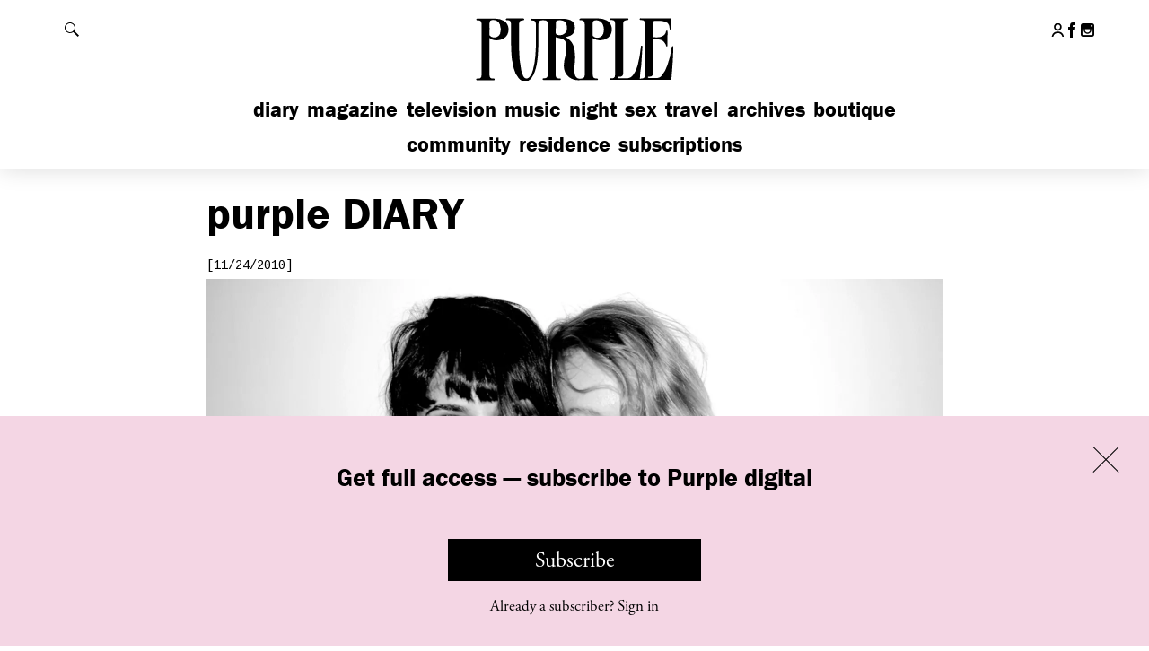

--- FILE ---
content_type: text/html; charset=UTF-8
request_url: https://purple.fr/diary/lizzi-bougatsos-and-rita-ackermann-at-the-opening-of-shadow-fux-a/
body_size: 21271
content:
<!DOCTYPE html>
<!--[if IE]><![endif]-->
<!--[if lt IE 7 ]> <html class="msie6" lang="fr" xmlns:fb="http://ogp.me/ns/fb#"> <![endif]--> 
<!--[if IE 7 ]>    <html class="msie7" lang="fr" xmlns:fb="http://ogp.me/ns/fb#"> <![endif]--> 
<!--[if IE 8 ]>    <html class="msie8" lang="fr" xmlns:fb="http://ogp.me/ns/fb#"> <![endif]--> 
<!--[if IE 9 ]>    <html class="msie9" lang="fr" xmlns:fb="http://ogp.me/ns/fb#"> <![endif]--> 
<!--[if (gt IE 9)|!(IE)]><!--><html lang="fr" xmlns:fb="http://ogp.me/ns/fb#"><!--<![endif]--> 
<head>

    <meta charset="utf-8">
    <meta http-equiv="X-UA-Compatible" content="IE=edge,chrome=1">
    <meta name="viewport" content="width=device-width, initial-scale=1.0, user-scalable=0, minimum-scale=1.0, maximum-scale=1.0">
    <link rel="icon" type="image/x-icon" href="https://purple.fr/app/themes/purple/assets/images/favicon.ico">
    <link rel="apple-touch-icon" href="https://purple.fr/app/themes/purple/assets/images/apple-touch-icon.png">


    <meta name='robots' content='index, follow, max-image-preview:large, max-snippet:-1, max-video-preview:-1' />

	<!-- This site is optimized with the Yoast SEO plugin v24.9 - https://yoast.com/wordpress/plugins/seo/ -->
	<title>Lizzi Bougatsos and Rita Ackermann at the opening of Shadow Fux, a... - purple DIARY</title>
<link data-rocket-preload as="style" href="https://fonts.googleapis.com/css?family=Cousine&#038;display=swap" rel="preload">
<link href="https://fonts.googleapis.com/css?family=Cousine&#038;display=swap" media="print" onload="this.media=&#039;all&#039;" rel="stylesheet">
<noscript><link rel="stylesheet" href="https://fonts.googleapis.com/css?family=Cousine&#038;display=swap"></noscript>
	<meta name="description" content="Lizzi Bougatsos and Rita Ackermann at the opening of Shadow Fux, a two-person show by Rita and Harmony Korine at the Swiss Institute, New York. Photo" />
	<link rel="canonical" href="https://purple.fr/diary/lizzi-bougatsos-and-rita-ackermann-at-the-opening-of-shadow-fux-a/" />
	<meta property="og:locale" content="en_US" />
	<meta property="og:type" content="article" />
	<meta property="og:title" content="Lizzi Bougatsos and Rita Ackermann at the opening of Shadow Fux, a... - purple DIARY" />
	<meta property="og:description" content="Lizzi Bougatsos and Rita Ackermann at the opening of Shadow Fux, a two-person show by Rita and Harmony Korine at the Swiss Institute, New York. Photo" />
	<meta property="og:url" content="https://purple.fr/diary/lizzi-bougatsos-and-rita-ackermann-at-the-opening-of-shadow-fux-a/" />
	<meta property="og:site_name" content="Purple" />
	<meta property="article:publisher" content="https://www.facebook.com/pages/Purple-Fashion-magazine/20043802863" />
	<meta property="article:published_time" content="2010-11-24T21:31:25+00:00" />
	<meta property="article:modified_time" content="2015-06-30T13:48:42+00:00" />
	<meta property="og:image" content="https://i1.wp.com/static.purple.fr/2015/06/tumblr_lcenz27ciE1qzwof2.jpg?width=1200&height=660&resize=1200,660" />
	<meta property="og:image:width" content="1200" />
	<meta property="og:image:height" content="660" /><meta property="og:image" content="https://static.purple.fr/2015/06/tumblr_lcenz27ciE1qzwof2.jpg" />
	<meta property="og:image:width" content="1280" />
	<meta property="og:image:height" content="960" />
	<meta property="og:image:type" content="image/jpeg" />
	<meta name="author" content="internet" />
	<meta name="twitter:card" content="summary_large_image" />
	<meta name="twitter:image" content="https://i0.wp.com/static.purple.fr/2015/06/tumblr_lcenz27ciE1qzwof2.jpg?width=1200&height=660&resize=1200,660" />
	<meta name="twitter:label1" content="Written by" />
	<meta name="twitter:data1" content="internet" />
	<script type="application/ld+json" class="yoast-schema-graph">{"@context":"https://schema.org","@graph":[{"@type":"WebPage","@id":"https://purple.fr/diary/lizzi-bougatsos-and-rita-ackermann-at-the-opening-of-shadow-fux-a/","url":"https://purple.fr/diary/lizzi-bougatsos-and-rita-ackermann-at-the-opening-of-shadow-fux-a/","name":"Lizzi Bougatsos and Rita Ackermann at the opening of Shadow Fux, a... - purple DIARY","isPartOf":{"@id":"https://purple.fr/#website"},"primaryImageOfPage":{"@id":"https://purple.fr/diary/lizzi-bougatsos-and-rita-ackermann-at-the-opening-of-shadow-fux-a/#primaryimage"},"image":{"@id":"https://purple.fr/diary/lizzi-bougatsos-and-rita-ackermann-at-the-opening-of-shadow-fux-a/#primaryimage"},"thumbnailUrl":"https://static.purple.fr/2015/06/tumblr_lcenz27ciE1qzwof2.jpg","datePublished":"2010-11-24T21:31:25+00:00","dateModified":"2015-06-30T13:48:42+00:00","author":{"@id":"https://purple.fr/#/schema/person/15c38c7cf6c24f0348b18d7caa6fdd6c"},"description":"Lizzi Bougatsos and Rita Ackermann at the opening of Shadow Fux, a two-person show by Rita and Harmony Korine at the Swiss Institute, New York. Photo","breadcrumb":{"@id":"https://purple.fr/diary/lizzi-bougatsos-and-rita-ackermann-at-the-opening-of-shadow-fux-a/#breadcrumb"},"inLanguage":"en-US","potentialAction":[{"@type":"ReadAction","target":["https://purple.fr/diary/lizzi-bougatsos-and-rita-ackermann-at-the-opening-of-shadow-fux-a/"]}]},{"@type":"ImageObject","inLanguage":"en-US","@id":"https://purple.fr/diary/lizzi-bougatsos-and-rita-ackermann-at-the-opening-of-shadow-fux-a/#primaryimage","url":"https://static.purple.fr/2015/06/tumblr_lcenz27ciE1qzwof2.jpg","contentUrl":"https://static.purple.fr/2015/06/tumblr_lcenz27ciE1qzwof2.jpg","width":1280,"height":960},{"@type":"BreadcrumbList","@id":"https://purple.fr/diary/lizzi-bougatsos-and-rita-ackermann-at-the-opening-of-shadow-fux-a/#breadcrumb","itemListElement":[{"@type":"ListItem","position":1,"name":"Home","item":"https://purple.fr/"},{"@type":"ListItem","position":2,"name":"Lizzi Bougatsos and Rita Ackermann at the opening of Shadow Fux, a&#8230;"}]},{"@type":"WebSite","@id":"https://purple.fr/#website","url":"https://purple.fr/","name":"Purple","description":"","potentialAction":[{"@type":"SearchAction","target":{"@type":"EntryPoint","urlTemplate":"https://purple.fr/?s={search_term_string}"},"query-input":{"@type":"PropertyValueSpecification","valueRequired":true,"valueName":"search_term_string"}}],"inLanguage":"en-US"},{"@type":"Person","@id":"https://purple.fr/#/schema/person/15c38c7cf6c24f0348b18d7caa6fdd6c","name":"internet","image":{"@type":"ImageObject","inLanguage":"en-US","@id":"https://purple.fr/#/schema/person/image/","url":"https://secure.gravatar.com/avatar/7884d5bdc620d8d0bcdc28f2db5e676535c215d63c44b807cef185da9bce83fc?s=96&d=mm&r=g","contentUrl":"https://secure.gravatar.com/avatar/7884d5bdc620d8d0bcdc28f2db5e676535c215d63c44b807cef185da9bce83fc?s=96&d=mm&r=g","caption":"internet"}}]}</script>
	<!-- / Yoast SEO plugin. -->


<link rel='dns-prefetch' href='//fonts.googleapis.com' />
<link href='https://fonts.gstatic.com' crossorigin rel='preconnect' />
<link rel="alternate" title="oEmbed (JSON)" type="application/json+oembed" href="https://purple.fr/wp-json/oembed/1.0/embed?url=https%3A%2F%2Fpurple.fr%2Fdiary%2Flizzi-bougatsos-and-rita-ackermann-at-the-opening-of-shadow-fux-a%2F" />
<link rel="alternate" title="oEmbed (XML)" type="text/xml+oembed" href="https://purple.fr/wp-json/oembed/1.0/embed?url=https%3A%2F%2Fpurple.fr%2Fdiary%2Flizzi-bougatsos-and-rita-ackermann-at-the-opening-of-shadow-fux-a%2F&#038;format=xml" />
<style id='wp-img-auto-sizes-contain-inline-css' type='text/css'>
img:is([sizes=auto i],[sizes^="auto," i]){contain-intrinsic-size:3000px 1500px}
/*# sourceURL=wp-img-auto-sizes-contain-inline-css */
</style>
<link rel='stylesheet' id='wc-blocks-integration-css' href='https://purple.fr/app/plugins/woocommerce-subscriptions/build/index.css?ver=8.3.0' type='text/css' media='all' />
<link rel='stylesheet' id='wcsg-blocks-integration-css' href='https://purple.fr/app/plugins/woocommerce-subscriptions/build/gifting-blocks-checkout.css?ver=8.3.0' type='text/css' media='all' />
<style id='woocommerce-inline-inline-css' type='text/css'>
.woocommerce form .form-row .required { visibility: visible; }
/*# sourceURL=woocommerce-inline-inline-css */
</style>
<link rel='stylesheet' id='ep_general_styles-css' href='https://purple.fr/app/plugins/elasticpress/dist/css/general-styles.css?ver=66295efe92a630617c00' type='text/css' media='all' />
<link rel='stylesheet' id='wp-components-css' href='https://purple.fr/wp/wp-includes/css/dist/components/style.min.css?ver=6.9' type='text/css' media='all' />
<link rel='stylesheet' id='woocommerce_subscriptions_gifting-css' href='https://purple.fr/app/plugins/woocommerce-subscriptions/assets/css/gifting/shortcode-checkout.css?ver=9.9.6' type='text/css' media='all' />
<link rel='stylesheet' id='brands-styles-css' href='https://purple.fr/app/plugins/woocommerce/assets/css/brands.css?ver=9.9.6' type='text/css' media='all' />
<link rel='stylesheet' id='wc-memberships-frontend-css' href='https://purple.fr/app/plugins/woocommerce-memberships/assets/css/frontend/wc-memberships-frontend.min.css?ver=1.27.2' type='text/css' media='all' />

<link rel='stylesheet' id='purple-css-css' href='https://purple.fr/app/themes/purple/dist/css/main.245dc326234f9d839d34.css?ver=6.9' type='text/css' media='all' />
<script type="text/javascript" src="https://purple.fr/wp/wp-includes/js/jquery/jquery.min.js?ver=3.7.1" id="jquery-core-js"></script>
<script type="text/javascript" src="https://purple.fr/wp/wp-includes/js/jquery/jquery-migrate.min.js?ver=3.4.1" id="jquery-migrate-js"></script>
<script type="text/javascript" src="https://purple.fr/app/plugins/woocommerce/assets/js/jquery-blockui/jquery.blockUI.min.js?ver=2.7.0-wc.9.9.6" id="jquery-blockui-js" defer="defer" data-wp-strategy="defer"></script>
<script type="text/javascript" id="wc-add-to-cart-js-extra">
/* <![CDATA[ */
var wc_add_to_cart_params = {"ajax_url":"/wp/wp-admin/admin-ajax.php","wc_ajax_url":"/?wc-ajax=%%endpoint%%","i18n_view_cart":"View cart","cart_url":"https://purple.fr/checkout/","is_cart":"","cart_redirect_after_add":"no"};
//# sourceURL=wc-add-to-cart-js-extra
/* ]]> */
</script>
<script type="text/javascript" src="https://purple.fr/app/plugins/woocommerce/assets/js/frontend/add-to-cart.min.js?ver=9.9.6" id="wc-add-to-cart-js" defer="defer" data-wp-strategy="defer"></script>
<script type="text/javascript" src="https://purple.fr/app/plugins/woocommerce/assets/js/js-cookie/js.cookie.min.js?ver=2.1.4-wc.9.9.6" id="js-cookie-js" defer="defer" data-wp-strategy="defer"></script>
<script type="text/javascript" id="woocommerce-js-extra">
/* <![CDATA[ */
var woocommerce_params = {"ajax_url":"/wp/wp-admin/admin-ajax.php","wc_ajax_url":"/?wc-ajax=%%endpoint%%","i18n_password_show":"Show password","i18n_password_hide":"Hide password"};
//# sourceURL=woocommerce-js-extra
/* ]]> */
</script>
<script type="text/javascript" src="https://purple.fr/app/plugins/woocommerce/assets/js/frontend/woocommerce.min.js?ver=9.9.6" id="woocommerce-js" defer="defer" data-wp-strategy="defer"></script>
<link rel="https://api.w.org/" href="https://purple.fr/wp-json/" /><link rel="alternate" title="JSON" type="application/json" href="https://purple.fr/wp-json/wp/v2/posts/107462" />
			<!-- Global site tag (gtag.js) - Google Analytics -->
			<script async src="https://www.googletagmanager.com/gtag/js?id=G-4LZ61WPCXM"></script>
			<script>
				window.dataLayer = window.dataLayer || [];
				function gtag(){dataLayer.push(arguments);}
				gtag('js', new Date());
				gtag( 'config', 'G-4LZ61WPCXM' );
			</script>

				<noscript><style>.woocommerce-product-gallery{ opacity: 1 !important; }</style></noscript>
			<style type="text/css" id="wp-custom-css">
			.page-shopping .top-diaporama-container .h1 .purple,
.section-e-purple .h1 .purple,
.section-epurple .h1 .purple { display: none; }

.page-shopping .top-diaporama-container .h1,
.section-e-purple .h1,
.section-epurple .h1{ text-transform: none; }		</style>
		    <script src="//use.typekit.net/btf2chz.js"></script><!-- Typekit Fonts -->
    <script>try{Typekit.load({active: function(){
        var event = document.createEvent('HTMLEvents');
        event.initEvent('typekit-ready', true, true);
        event.eventName = 'typekit-ready';
        document.dispatchEvent(event);
    }});}catch(e){}</script><!-- Typekit Fonts -->

    
    <script type="text/javascript">
        // Is JS enabled? Is it a touch device?
        var init = function(){
            var htmlTag = document.getElementsByTagName('html')[0];
            htmlTag.className = (htmlTag.className + ' ' || '') + 'hasJS';
            if ('ontouchstart' in document.documentElement)
                htmlTag.className = (htmlTag.className + ' ' || '') + 'isTouch';
            else htmlTag.className = (htmlTag.className + ' ' || '') + 'noTouch';
        }();
    </script>

    <script type='text/javascript'>
      var googletag = googletag || {};
      googletag.cmd = googletag.cmd || [];
      (function() {
        var gads = document.createElement('script');
        gads.async = true;
        gads.type = 'text/javascript';
        var useSSL = 'https:' == document.location.protocol;
        gads.src = (useSSL ? 'https:' : 'http:') +
          '//www.googletagservices.com/tag/js/gpt.js';
        var node = document.getElementsByTagName('script')[0];
        node.parentNode.insertBefore(gads, node);
      })();
    </script>

<link rel='stylesheet' id='wc-blocks-style-css' href='https://purple.fr/app/plugins/woocommerce/assets/client/blocks/wc-blocks.css?ver=wc-9.9.6' type='text/css' media='all' />
<meta name="generator" content="WP Rocket 3.19.4" data-wpr-features="wpr_preload_links wpr_desktop" /></head>
<body class="wp-singular post-template-default single single-post postid-107462 single-format-standard wp-theme-purple theme-purple woocommerce-no-js membership-content access-restricted section-diary post-lizzi-bougatsos-and-rita-ackermann-at-the-opening-of-shadow-fux-a">

<div data-rocket-location-hash="54ae46ff3c01cae02c62d5de952aa786" id="header">

    <div data-rocket-location-hash="5b54d4f4debc6ead8c1dbdd3578669b5" id="header-content">

        <h1 class="h1">
            <a href="https://purple.fr">
                <svg xmlns="http://www.w3.org/2000/svg" width="145.5" height="46.5" viewBox="0 0 145.5 46.5" aria-hidden="true" focusable="false"><path d="M66.5,16c3.6,1.8,5.6,4.9,6.3,9a38.4,38.4,0,0,1,0,10.7,17.2,17.2,0,0,0,.2,6.4c.8,3.2,3.4,3.4,5.8,2.6a1.8,1.8,0,0,0,1.1-1.6,9.7,9.7,0,0,0,.1-1.7V7.8a7.6,7.6,0,0,0-.1-1.5,2.4,2.4,0,0,0-2.3-2.2h-.8c-.4,0-.8-.2-.6-.6a2.2,2.2,0,0,1,.7-.6H89.7a11.8,11.8,0,0,1,5.8,1.4c4.7,2.5,4.6,9.6.7,12.2a9.6,9.6,0,0,1-7.7,1.4,17.8,17.8,0,0,1-2.9-1.2V41.4a7.6,7.6,0,0,0,.1,1.5,2.1,2.1,0,0,0,2.1,2h.9c.2.1.6.3.6.6s-.2.6-.7.6H88c-3.9,0-7.7-.1-11.6,0A11.1,11.1,0,0,1,68.9,44a10.2,10.2,0,0,1-3.7-7.8,26,26,0,0,1,1.2-7.4,19,19,0,0,0,.6-7.5A4.8,4.8,0,0,0,63.3,17l-3.9-1V41.3a8.6,8.6,0,0,0,.1,1.6,2.1,2.1,0,0,0,2.2,2h1c.2.1.5.4.5.5s-.3.4-.5.6-.3,0-.5,0H50.8l-.7-.6c.2-.2.4-.5.7-.6h1a2.3,2.3,0,0,0,2.1-2.1,8.6,8.6,0,0,0,.1-1.6V7.6a7.6,7.6,0,0,0-.1-1.5,2.2,2.2,0,0,0-2.2-1.9,8.1,8.1,0,0,0-2.2,0,2.2,2.2,0,0,0-2.1,2,7.6,7.6,0,0,0-.1,1.5c0,5.2.1,10.4-.1,15.6S46.7,34.6,44.8,40a14.7,14.7,0,0,1-2.3,4.5c-2.3,3.2-6.3,3.3-9,.4a16.9,16.9,0,0,1-3.6-7.2,50.8,50.8,0,0,1-1.8-12.9C28,19,28,13.4,28,7.7A9.7,9.7,0,0,0,27.9,6a2.1,2.1,0,0,0-2.1-1.9h-1c-.2-.1-.5-.4-.5-.6s.3-.4.5-.6H36.9c.2.2.5.4.5.6s-.3.5-.5.6l-1.5.2a1.9,1.9,0,0,0-1.6,1.7,9.1,9.1,0,0,0-.1,1.7c0,5.3-.1,10.5,0,15.8a75.3,75.3,0,0,0,1.5,15.7,19,19,0,0,0,1.4,4c1.1,2.1,2.9,2.3,4.5.6a11.3,11.3,0,0,0,2.4-4.9,51.5,51.5,0,0,0,1.7-10.3c.6-7,.3-14.1.4-21.1a2.8,2.8,0,0,0-.1-.9,2.3,2.3,0,0,0-2.3-2.3h-.8a.6.6,0,0,1-.6-.7,1.3,1.3,0,0,1,.7-.5c.1-.1.3,0,.4,0h21A14.6,14.6,0,0,1,69.7,4,5.4,5.4,0,0,1,73,9.2c.1,2.6-.8,4.7-3.3,5.8A23.3,23.3,0,0,1,66.5,16Zm19.1-5.5h-.1v3.8a1.6,1.6,0,0,0,.3.9c2.1,2.2,6.3,1.3,7.2-1.6a9.6,9.6,0,0,0,0-5.8,5,5,0,0,0-5.5-3.6c-1.2.1-1.8.6-1.9,1.8S85.6,9,85.6,10.5Zm-26-.8h-.1v3.1a1.4,1.4,0,0,0,1,1.5,5.5,5.5,0,0,0,5.6-1.1c1.5-1.4,1.5-3.3,1.2-5.1a4.3,4.3,0,0,0-3.8-3.9,8.1,8.1,0,0,0-2.2,0c-1.1.1-1.7.6-1.7,1.7S59.6,8.4,59.6,9.7Z"/><path d="M118.8,45.1l1.7-.2a2.1,2.1,0,0,0,1.9-2,8.6,8.6,0,0,0,.1-1.6V7.7a6.2,6.2,0,0,0-.1-1.3A2.4,2.4,0,0,0,120,4h-.9c-.2-.1-.5-.4-.5-.6s.3-.4.5-.6.3,0,.4,0h20.4c1,0,1,0,1,1.1v6c0,.4,0,.8-.5.9s-.5-.4-.6-.8a15.7,15.7,0,0,0-.4-2.3A3.7,3.7,0,0,0,137,5.3a13.6,13.6,0,0,0-4.9-.8h-2.6c-1,.1-1.5.5-1.5,1.4V16.1c1.9-.1,3.9.3,5.8-.4s3.2-1.7,3.5-3.9c0-.2.3-.3.5-.5s.5.4.5.7a26.2,26.2,0,0,1,0,2.8v6.9c0,.4-.1.8-.5.8s-.6-.4-.6-.8-1.4-2.9-3-3.6a5.9,5.9,0,0,0-2.2-.5c-1.3-.1-2.6,0-3.9,0V41.4a2.3,2.3,0,0,1-2.4,2.2h-.8a1.2,1.2,0,0,0-.5.5c.2.2.4.5.6.5h1.8c1.1,0,2.2-.1,3.4,0a4.8,4.8,0,0,0,4.3-2,21.7,21.7,0,0,0,3.6-6.7,50.9,50.9,0,0,0,3.1-12.8,1.2,1.2,0,0,1,.6-.8c.5-.1.6.4.6.8-.1,3.3-.2,6.6-.4,9.9s-.6,7.8-.9,11.8c-.1,1-.1,1.1-1.1,1.1H98.8c-.2,0-.5.1-.7,0s-.5-.4-.5-.6.3-.4.6-.5h.9a2.1,2.1,0,0,0,2.2-2,8.6,8.6,0,0,0,.1-1.6V7.6a9.7,9.7,0,0,0-.1-1.7A2.1,2.1,0,0,0,99.2,4h-.8c-.4,0-.7-.2-.7-.6s.4-.6.8-.6h11.6c.4,0,.7.1.7.6s-.2.6-.7.6l-1.4.2a1.9,1.9,0,0,0-1.6,1.7,10.9,10.9,0,0,0-.1,1.8V41.5a2.3,2.3,0,0,1-2.3,2.2h-.9c-.2.1-.4.4-.6.6l.6.5c.2.1.5,0,.8,0h4.5a5.8,5.8,0,0,0,5.1-2.5,18.6,18.6,0,0,0,3.1-6.7,75.5,75.5,0,0,0,2.2-12.6c0-.4-.1-1,.6-1s.6.6.5,1c-.3,4.3-.5,8.5-.8,12.8A71.9,71.9,0,0,0,118.8,45.1Z"/><path d="M12.8,16.5V41.3a9.7,9.7,0,0,0,.1,1.7A2.2,2.2,0,0,0,15,45h1.1a.8.8,0,0,1,.4.6c0,.2-.3.4-.5.6s-.3,0-.5,0H3.8c-.2-.2-.4-.4-.4-.6a.7.7,0,0,1,.4-.5A2.3,2.3,0,0,1,4.9,45a2.2,2.2,0,0,0,2.3-2.2,7.6,7.6,0,0,0,.1-1.5V7.8a8.6,8.6,0,0,0-.1-1.6,2.2,2.2,0,0,0-2.1-2h-1c-.3-.1-.5-.4-.7-.6l.7-.6c.1-.1.3,0,.4,0H16.9a12.2,12.2,0,0,1,6.2,1.6c4.3,2.5,4.3,9.9-.3,12.3a10,10,0,0,1-8.1.8Zm.1-6.1h-.1v3.8a1.1,1.1,0,0,0,.3.8,4.5,4.5,0,0,0,7.2-1.4,9.4,9.4,0,0,0-.1-6.4A4.9,4.9,0,0,0,14.8,4c-1.2.1-1.8.6-1.9,1.8S12.9,8.9,12.9,10.4Z"/></svg>
                <span class="invisible">Purple</span>
            </a>
        </h1>

        <div data-rocket-location-hash="6eab064e5002adda820655a4d2500628" class="content">

            <div id="header-tools">

                <button id="show-menu" class="show-hide" data-target="#nav-mobile">
                    <span class="default">
                        <span data-icon="&#x39;" aria-hidden="true"></span>
                        <span class="invisible">Afficher le menu</span>
                    </span>
                    <span class="is-active">
                        <span data-icon="&#x37;" aria-hidden="true"></span>
                        <span class="invisible">Fermer le menu</span>
                    </span>
                </button>

                <button id="show-search" class="show-hide" data-target="#header-search">
                    <span class="default">
                        <svg version="1.1" xmlns="http://www.w3.org/2000/svg" width="1024" height="1024" viewBox="0 0 1024 1024">
                            <path fill="#000" d="M112.139 112.193c149.662-149.608 392.082-149.554 541.636 0 133.619 133.511 147.616 340.992 42.584 490.439l327.641 327.695-93.619 93.619-327.641-327.641c-149.339 105.086-356.874 91.197-490.547-42.476-149.554-149.554-149.554-392.082-0.054-541.636zM157.845 608.23c124.413 124.413 326.080 124.413 450.386 0 124.359-124.359 124.359-326.080 0-450.439-124.413-124.413-326.026-124.359-450.386 0s-124.359 326.080 0 450.439z"></path>
                        </svg>

                        <span class="invisible">Rechercher</span>
                    </span>
                    <span class="is-active">
                        <span data-icon="&#x37;" aria-hidden="true"></span>
                        <span class="invisible">Fermer la recherche</span>
                    </span>
                </button>

            </div><!-- /#header-tools -->

            <div id="nav-mobile">

                <ul id="nav-main" class="nav-main"><li id="menu-item-351481" class="menu-item menu-item-type-post_type menu-item-object-page menu-item-home menu-item-351481"><a href="https://purple.fr/">Diary</a></li>
<li id="menu-item-340538" class="menu-item menu-item-type-post_type menu-item-object-page menu-item-340538"><a href="https://purple.fr/magazine/">Magazine</a></li>
<li id="menu-item-123" class="menu-item menu-item-type-post_type menu-item-object-page menu-item-123"><a href="https://purple.fr/television/">Television</a></li>
<li id="menu-item-370180" class="menu-item menu-item-type-post_type menu-item-object-page menu-item-370180"><a href="https://purple.fr/music/">Music</a></li>
<li id="menu-item-126" class="menu-item menu-item-type-post_type menu-item-object-page menu-item-126"><a href="https://purple.fr/night/">Night</a></li>
<li id="menu-item-315662" class="menu-item menu-item-type-post_type menu-item-object-page menu-item-315662"><a href="https://purple.fr/sex/">Sex</a></li>
<li id="menu-item-122" class="menu-item menu-item-type-post_type menu-item-object-page menu-item-122"><a href="https://purple.fr/travel/">Travel</a></li>
<li id="menu-item-242399" class="menu-item menu-item-type-post_type menu-item-object-page menu-item-242399"><a href="https://purple.fr/archives/">Archives</a></li>
<li id="menu-item-130" class="menu-item menu-item-type-custom menu-item-object-custom menu-item-130"><a href="http://boutique.purple.fr/">Boutique</a></li>
</ul>
                <ul id="nav-secondary" class="nav-main"><li id="menu-item-369477" class="menu-item menu-item-type-post_type menu-item-object-page menu-item-369477"><a href="https://purple.fr/community/">Community</a></li>
<li id="menu-item-369476" class="menu-item menu-item-type-post_type menu-item-object-page menu-item-369476"><a href="https://purple.fr/residence/">Residence</a></li>
<li id="menu-item-380705" class="menu-item menu-item-type-post_type menu-item-object-page menu-item-380705"><a href="https://purple.fr/subscriptions/">Subscriptions</a></li>
</ul>
                <ul id="nav-footer-mobile" class="mobile-only"><li id="menu-item-156032" class="menu-item menu-item-type-post_type menu-item-object-page menu-item-156032"><a href="https://purple.fr/team/">Contact Us</a></li>
<li id="menu-item-156031" class="menu-item menu-item-type-post_type menu-item-object-page menu-item-156031"><a href="https://purple.fr/legal/">Legal</a></li>
<li id="menu-item-374512" class="menu-item menu-item-type-post_type menu-item-object-page menu-item-374512"><a href="https://purple.fr/terms-conditions/">T&#038;C</a></li>
<li id="menu-item-375433" class="menu-item menu-item-type-post_type menu-item-object-page menu-item-375433"><a href="https://purple.fr/privacy-policy/">Privacy Policy</a></li>
</ul>
                
                <ul class="header-social">
                                            <li>
                            <a href="https://purple.fr/my-account/">
                                <svg class="header-social-icon" width="23px" height="26px" viewBox="0 0 23 26">
                                    <g stroke="none" stroke-width="1" fill="none" fill-rule="evenodd">
                                        <g transform="translate(1.274881, 1.000000)" stroke="#000000" stroke-width="3">
                                            <circle cx="10.0555578" cy="5.98089498" r="5.98089498"></circle>
                                            <path d="M20.1012111,23.9659795 C18.8281307,19.6207846 14.812429,16.4474612 10.0555578,16.4474612 C5.28628076,16.4474612 1.26204409,19.6373582 0,24" stroke-linecap="round"></path>
                                        </g>
                                    </g>
                                </svg>
                                <span class="invisible">My account</span>
                            </a>
                        </li>
                     
                                        <li>
                        <a href="https://www.facebook.com/pages/Purple-Fashion-magazine/20043802863" target="_blank" class="outbound">
                            <span data-icon="&#x31;" aria-hidden="true"></span>
                            <span class="invisible">Follow us on Facebook</span>
                        </a>
                    </li>
                    
                                        
                                        <li>
                        <a href="https://instagram.com/purplefashionmagazine/" target="_blank" class="outbound">
                            <span data-icon="&#x33;" aria-hidden="true"></span>
                            <span class="invisible">Follow us on Instagram</span>
                        </a>
                    </li>
                                    </ul>

                
            </div><!-- /#nav-mobile -->

        </div><!-- /.content -->

    </div><!-- /#header-content -->

    <div data-rocket-location-hash="9336900c54ecf64f1319c85fd27f1674" id="header-search">

        <div data-rocket-location-hash="d69d212541086f8302416b5fb77e572b" class="content">

            <form action="https://purple.fr/" class="core">

                <label for="main-search-field" class="invisible">Rechercher</label>
                <input type="search" id="main-search-field" name="s" placeholder="Search…">
                <button type="submit" class="fonts-helvetica">OK</button>

            </form>

        </div><!-- /.content -->

    </div><!-- /#header-search -->

</div><!-- /#header -->




    <div data-rocket-location-hash="d5d544e03af065bfa5d92e4c96808e89" class="content-wrapper" data-post-id="107462">

        <div data-rocket-location-hash="4a0e64dfa20162d817573afaf69c4c6d" class="content">

            <div data-rocket-location-hash="dc146937d6a95bc926c78d4eb7fa81fb" class="core first-top">

                <h1 class="h1">
                    
                    <span class="purple">Purple</span> Diary
                </h1>

                <div class="block-article">

                    <p class="date">[11/24/2010]</p>

                    
                    <div class="slideshow diaporama with-ending restricted">

                                                                                                                <div class="slick-item">

                                    <div class="img-container">
                                        
                                        
                                                                                            <img alt="" src="https://i2.wp.com/static.purple.fr/2015/06/tumblr_lcenz27ciE1qzwof2.jpg?width=1640&height=1100&resize=1640,1100">
                                            
                                                                                
                                        <input type="hidden" value="" class="caption-value">

                                    </div><!-- /.img-container -->

                                </div><!-- /.slick-item -->

                                
                        
                        <script type="text/template" class="slideshow-related">

                            <div class="gallery-ending">

                                
                                <ul class="list-mosaic white-bg">

                                    <li data-post-id="321528">

    <a href="https://purple.fr/diary/purple-love-luncheon-with-dover-street-market-los-angeles/" class="touch-roll">

        <img src="https://i2.wp.com/static.purple.fr/2020/12/000080460037_Olivier_Amanda_2-1-scaled-e1606840146990-768x616.jpg?width=768&#038;height=520&#038;resize=768,520" alt="">

        <div class="rollover">

            <div class="rollover__core">

                <p class="date">Diary</p>

                <h2 class="h2">Purple LOVE Luncheon with Dover Street Market, Los...</h2>

            </div>

        </div>

    </a>

</li><li data-post-id="320910">

    <a href="https://purple.fr/diary/purple-love-luncheon-with-dover-street-market-la-2/" class="touch-roll">

        <img src="https://i1.wp.com/static.purple.fr/2020/11/4144-22-768x1158.jpg?width=768&#038;height=520&#038;resize=768,520" alt="">

        <div class="rollover">

            <div class="rollover__core">

                <p class="date">Diary</p>

                <h2 class="h2">Purple LOVE Luncheon with Dover Street Market, Los...</h2>

            </div>

        </div>

    </a>

</li><li data-post-id="320062">

    <a href="https://purple.fr/diary/purple-love-luncheon-with-dover-street-market-la/" class="touch-roll">

        <img src="https://i1.wp.com/static.purple.fr/2020/10/purple-LOVE-Lunch-at-DSMLA-Johnny-Le-28-768x549.jpg?width=768&#038;height=520&#038;resize=768,520" alt="">

        <div class="rollover">

            <div class="rollover__core">

                <p class="date">Diary</p>

                <h2 class="h2">Purple Love Luncheon with Dover Street Market, Los...</h2>

            </div>

        </div>

    </a>

</li><li data-post-id="272647">

    <a href="https://purple.fr/diary/hermes-luncheon-sasha-kanetanaka-tokyo/" class="touch-roll">

        <img src="https://i2.wp.com/static.purple.fr/2018/07/2240987_1%E3%81%AE%E3%82%B3%E3%83%94%E3%83%BC-copie-820x550.jpg?width=768&#038;height=520&#038;resize=768,520" alt="">

        <div class="rollover">

            <div class="rollover__core">

                <p class="date">Diary</p>

                <h2 class="h2">Hermès luncheon at Sasha Kanetanaka, Tokyo</h2>

            </div>

        </div>

    </a>

</li><li data-post-id="272418">

    <a href="https://purple.fr/diary/yasmine-eslami-swim-resort-collection-celebration-cafe-telescope-paris/" class="touch-roll">

        <img src="https://i1.wp.com/static.purple.fr/2018/07/Ce%CC%81lia-Bruneau-Yasmine-Eslami-Andre%CC%81a-Da-Silva-Cindy-Fontaine-copie-768x1152.jpg?width=768&#038;height=520&#038;resize=768,520" alt="">

        <div class="rollover">

            <div class="rollover__core">

                <p class="date">Diary</p>

                <h2 class="h2">Yasmine Eslami Swim &#038; Resort collection celebration at...</h2>

            </div>

        </div>

    </a>

</li><li data-post-id="271720">

    <a href="https://purple.fr/diary/purple-presents-peter-fishing-short-documentary-peter-shire-harry-israelson/" class="touch-roll">

        <img src="https://i0.wp.com/static.purple.fr/2018/06/709336144_590x332-820x550.jpg?width=768&#038;height=520&#038;resize=768,520" alt="">

        <div class="rollover">

            <div class="rollover__core">

                <p class="date">Diary</p>

                <h2 class="h2">Purple presents &#8220;Peter: on Fishing&#8221;, a short documentary...</h2>

            </div>

        </div>

    </a>

</li>
                                </ul>

                                
                            </div>
                        </script>

                        <script type="text/template" class="slideshow-restricted-banner">
                            <div class="slide-banner-membership">
                                <h2 class="slide-banner-membership__title">
                                    Get full access - subscribe to<br> Purple digital                                </h2>
                                <a href="https://purple.fr/subscriptions/" class="button button--primary slide-banner-membership__button">Subscribe</a>
                                <p class="slide-banner-membership__text">Already a subscriber? <a href="https://purple.fr/my-account/">Sign in</a></p>
                            </div>
                        </script>

                    </div><!-- /.slideshow -->

                    <p class="img-caption"></p>

                    
                    <div data-rocket-location-hash="542a2003b78ccbce2dc5116543821091" class="block-article__summary">

                        
                                                    <p><strong>Lizzi Bougatsos</strong> and <strong>Rita Ackermann</strong> at the opening of Shadow Fux, a two-person show by <strong>Rita</strong> and <strong>Harmony Korine</strong> at the <a href="http://www.swissinstitute.net/" target="_blank">Swiss Institute</a>, New York. <em>Photo Olivier Zahm</em></p>
                        
                        
                    </div><!-- /.block-article__summary -->

                </div><!-- /.block-diary -->

            </div><!-- /.core -->

        </div><!-- /.content -->

    </div><!-- /.content-wrapper -->

            <div data-rocket-location-hash="b9c649946d71785b4741a53e489f0544" class="banner-membership">
    <div data-rocket-location-hash="97b9fa7cf90a5d83f888abb10ac4ee7d" class="banner-membership__content">
        <h2 class="banner-membership__title">
            Get full access — subscribe to Purple digital        </h2>
        <a href="https://purple.fr/subscriptions/" class="button button--primary banner-membership__button">Subscribe</a>
        <p class="banner-membership__text">Already a subscriber? <a href="https://purple.fr/my-account/">Sign in</a></p>
    </div>
            <button class="banner-membership__close">
            <span class="invisible">Close</span>
        </button>
    </div>
    
    <div data-rocket-location-hash="03abf09c10e8504a662a332b6f1cfe76" class="content-wrapper related">

        <div data-rocket-location-hash="4aedcb7413e16821e31f396f71eb9668" class="content">

            <div data-rocket-location-hash="6f49ca88f3f67cf6ba693019a7b708ca" class="core no-overflow">

                <div class="sort-heading no-margin clearfix active">

                    <ul class="tabs-nav" data-nav-for="tabs-1">
                        
                                                
                        <li><a href="#">Related</a></li>
                        
                                                
                                                
                        <li><a href="#">Most Viewed</a></li>
                        
                        
                                                
                        <li><a href="#">Latest</a></li>
                        
                        
                    </ul>

                </div><!-- /.sort-heading -->

                <div class="block-related" id="tabs-1">

                    
<div class="slick-item">

    <div class="list-thumbs-container">

        <ul class="list-thumbs clearfix ">

            
            <li>
 
                <a href="https://purple.fr/diary/wes-anderson-the-archives-exhibition-currently-at-the-design-museum-in-london/" class="clearfix">
 
                    <img src="https://i1.wp.com/static.purple.fr/2026/01/Wes-Anderson-at-the-Design-Museum_Photo-credit-Matt-Alexander-PA-Media-Assignments-6-600x373.jpg?width=514&#038;height=360&#038;resize=514,360" alt="“Wes Anderson: The Archives” exhibition currently at the Design Museum in London">
 
                    <div class="caption">
 
                        <h4 class="h4"><span class="purple">Purple</span> Art</h4>
 
                        <p>“Wes Anderson: The Archives” exhibition currently at the Design Museum in London</p>
 
                    </div>
 
                </a>
 
            </li>

            
            
            <li>
 
                <a href="https://purple.fr/diary/chikashi-suzukis-trip-to-kyoto-for-purple-travel-december-2025/" class="clearfix">
 
                    <img src="https://i2.wp.com/static.purple.fr/2026/01/1053833-600x400.jpg?width=514&#038;height=360&#038;resize=514,360" alt="Chikashi Suzuki&#8217;s Trip to Kyoto for Purple Travel, December 2025">
 
                    <div class="caption">
 
                        <h4 class="h4"><span class="purple">Purple</span> Travel</h4>
 
                        <p>Chikashi Suzuki&#8217;s Trip to Kyoto for Purple Travel, December 2025</p>
 
                    </div>
 
                </a>
 
            </li>

            
            
            <li>
 
                <a href="https://purple.fr/diary/in-praise-of-ma-emptiness-and-the-space-within-exhibition-is-currently-on-view-at-the-parodi-costume-collection-miami/" class="clearfix">
 
                    <img src="https://i2.wp.com/static.purple.fr/2026/01/DSC05353-600x800.jpg?width=514&#038;height=360&#038;resize=514,360" alt="“In Praise of Ma: Emptiness and the Space Within” exhibition is currently...">
 
                    <div class="caption">
 
                        <h4 class="h4"><span class="purple">Purple</span> Fashion</h4>
 
                        <p>“In Praise of Ma: Emptiness and the Space Within” exhibition is currently...</p>
 
                    </div>
 
                </a>
 
            </li>

            
            
            <li>
 
                <a href="https://purple.fr/diary/musee-reattu-arles-presents-a-revised-vision-of-its-permanent-collection-affirming-its-role-as-a-landmark-museum/" class="clearfix">
 
                    <img src="https://i2.wp.com/static.purple.fr/2026/01/1-Katerina-Jebb-Mother-and-Child-2023-600x401.jpg?width=514&#038;height=360&#038;resize=514,360" alt="Musée Réattu Arles presents a revised vision of its permanent collection, affirming...">
 
                    <div class="caption">
 
                        <h4 class="h4"><span class="purple">Purple</span> Art</h4>
 
                        <p>Musée Réattu Arles presents a revised vision of its permanent collection, affirming...</p>
 
                    </div>
 
                </a>
 
            </li>

            
            
            <li>
 
                <a href="https://purple.fr/diary/westwood-kawakubo-exhibition-currently-at-the-national-gallery-of-victoria-in-australia-2/" class="clearfix">
 
                    <img src="https://i0.wp.com/static.purple.fr/2026/01/Westwood-Kawakubo-Sean-Fennessy-14-600x800.jpg?width=514&#038;height=360&#038;resize=514,360" alt="“Westwood | Kawakubo” exhibition currently at the National Gallery of Victoria in...">
 
                    <div class="caption">
 
                        <h4 class="h4"><span class="purple">Purple</span> Fashion</h4>
 
                        <p>“Westwood | Kawakubo” exhibition currently at the National Gallery of Victoria in...</p>
 
                    </div>
 
                </a>
 
            </li>

            
            
            <li>
 
                <a href="https://purple.fr/diary/azzedine-alaia-and-christian-dior-two-masters-of-haute-couture-currently-at-fondation-azzedine-alaia-paris/" class="clearfix">
 
                    <img src="https://i1.wp.com/static.purple.fr/2025/12/Expo-ALAIA-Dior-Fondation-2025-by-Sai-Stephane-Ait-Ouarab-2025-25-600x900.jpg?width=514&#038;height=360&#038;resize=514,360" alt="“Azzedine Alaïa and Christian Dior, Two Masters of Haute Couture” currently at...">
 
                    <div class="caption">
 
                        <h4 class="h4"><span class="purple">Purple</span> Fashion</h4>
 
                        <p>“Azzedine Alaïa and Christian Dior, Two Masters of Haute Couture” currently at...</p>
 
                    </div>
 
                </a>
 
            </li>

            
            
            <li>
 
                <a href="https://purple.fr/diary/camille-henrots-agua-viva-solo-exhibition-currently-on-view-at-lina-bo-bardis-casa-de-vidro-in-sao-paulo/" class="clearfix">
 
                    <img src="https://i0.wp.com/static.purple.fr/2025/12/Camille-Henrot-Psychotherapy-of-a-Plains-Indian-Devereux-2012-copy-2-1-600x447.jpg?width=514&#038;height=360&#038;resize=514,360" alt="Camille Henrot’s “Água Viva” solo exhibition currently on view at Lina bo...">
 
                    <div class="caption">
 
                        <h4 class="h4"><span class="purple">Purple</span> Art</h4>
 
                        <p>Camille Henrot’s “Água Viva” solo exhibition currently on view at Lina bo...</p>
 
                    </div>
 
                </a>
 
            </li>

            
            
            <li>
 
                <a href="https://purple.fr/diary/chikashi-suzuki-explores-nara-japan-during-a-special-shinto-ceremony/" class="clearfix">
 
                    <img src="https://i0.wp.com/static.purple.fr/2025/12/1231958-600x400.jpg?width=514&#038;height=360&#038;resize=514,360" alt="Chikashi Suzuki explores Nara, Japan, during a special Shinto ceremony">
 
                    <div class="caption">
 
                        <h4 class="h4"><span class="purple">Purple</span> Travel</h4>
 
                        <p>Chikashi Suzuki explores Nara, Japan, during a special Shinto ceremony</p>
 
                    </div>
 
                </a>
 
            </li>

            
            
            <li>
 
                <a href="https://purple.fr/diary/purple-44-the-analog-issue-playlist-5-by-matieres-fecales/" class="clearfix">
 
                    <img src="https://i1.wp.com/static.purple.fr/2025/12/PurpleMusic-Cover-Template442-600x400.jpg?width=514&#038;height=360&#038;resize=514,360" alt="Purple #44 &#8211; The Analog Issue &#8211; Playlist #5 by Matières Fécales">
 
                    <div class="caption">
 
                        <h4 class="h4"><span class="purple">Purple</span> Music</h4>
 
                        <p>Purple #44 &#8211; The Analog Issue &#8211; Playlist #5 by Matières Fécales</p>
 
                    </div>
 
                </a>
 
            </li>

            
            
        </ul>

    </div><!-- /.list-thumbs-container -->

</div><!-- /.slick-item -->
<div class="slick-item">

    <div class="list-thumbs-container">

        <ul class="list-thumbs clearfix ">

            
            <li>
 
                <a href="https://purple.fr/magazine/purple-76-index-issue-29/hawkesworth-jamie/" class="clearfix">
 
                    <img src="https://i1.wp.com/static.purple.fr/2018/02/Purple9_CMYK-copie-820x550.jpg?width=514&#038;height=360&#038;resize=514,360" alt="Hawkesworth Jamie">
 
                    <div class="caption">
 
                        <h4 class="h4"><span class="purple">Purple</span> Magazine</h4>
 
                        <p>Hawkesworth Jamie</p>
 
                    </div>
 
                </a>
 
            </li>

            
            
            <li>
 
                <a href="https://purple.fr/diary/tomoo-gokita-peekaboo-exhibition-opening-party-tokyo-opera-city-art-gallery-tokyo/" class="clearfix">
 
                    <img src="https://i0.wp.com/static.purple.fr/2018/04/2230696%E3%81%AE%E3%82%B3%E3%83%92%E3%82%9A%E3%83%BC-001-600x400.jpg?width=514&#038;height=360&#038;resize=514,360" alt="Tomoo Gokita &#8220;PEEKABOO&#8221; exhibition opening and after party at Tokyo Opera City...">
 
                    <div class="caption">
 
                        <h4 class="h4"><span class="purple">Purple</span> Night</h4>
 
                        <p>Tomoo Gokita &#8220;PEEKABOO&#8221; exhibition opening and after party at Tokyo Opera City...</p>
 
                    </div>
 
                </a>
 
            </li>

            
            
            <li>
 
                <a href="https://purple.fr/television/slutever/" class="clearfix">
 
                    <img src="https://i2.wp.com/static.purple.fr/2015/06/thumb16-820x550.jpeg?width=514&#038;height=360&#038;resize=514,360" alt="Slutever">
 
                    <div class="caption">
 
                        <h4 class="h4"><span class="purple">Purple</span> Television</h4>
 
                        <p>Slutever</p>
 
                    </div>
 
                </a>
 
            </li>

            
            
            <li>
 
                <a href="https://purple.fr/magazine/ss-2017-issue-27/sex-fashion-4/" class="clearfix">
 
                    <img src="https://i1.wp.com/static.purple.fr/2020/07/9100_16-768x524.jpg?width=514&#038;height=360&#038;resize=514,360" alt="Sex Fashion">
 
                    <div class="caption">
 
                        <h4 class="h4"><span class="purple">Purple</span> Magazine</h4>
 
                        <p>Sex Fashion</p>
 
                    </div>
 
                </a>
 
            </li>

            
            
            <li>
 
                <a href="https://purple.fr/magazine/purple-76-index-issue-29/balenciaga-2/" class="clearfix">
 
                    <img src="https://i1.wp.com/static.purple.fr/2021/01/juergen-768x512.jpg?width=514&#038;height=360&#038;resize=514,360" alt="Balenciaga">
 
                    <div class="caption">
 
                        <h4 class="h4"><span class="purple">Purple</span> Magazine</h4>
 
                        <p>Balenciaga</p>
 
                    </div>
 
                </a>
 
            </li>

            
            
            <li>
 
                <a href="https://purple.fr/diary/nigora-los-angeles/" class="clearfix">
 
                    <img src="https://i2.wp.com/static.purple.fr/2017/06/Ankenman_Nigora-66590027-copie-600x400.jpg?width=514&#038;height=360&#038;resize=514,360" alt="Nigora in Los Angeles">
 
                    <div class="caption">
 
                        <h4 class="h4"><span class="purple">Purple</span> Sex</h4>
 
                        <p>Nigora in Los Angeles</p>
 
                    </div>
 
                </a>
 
            </li>

            
            
            <li>
 
                <a href="https://purple.fr/diary/see-yasmine-eslamis-new-ss-2018-swimwear-campaign/" class="clearfix">
 
                    <img src="https://i0.wp.com/static.purple.fr/2018/04/YH1-cover-768x512.jpg?width=514&#038;height=360&#038;resize=514,360" alt="See Yasmine Eslami&#8217;s new S/S 2018 swimwear campaign">
 
                    <div class="caption">
 
                        <h4 class="h4"><span class="purple">Purple</span> Fashion</h4>
 
                        <p>See Yasmine Eslami&#8217;s new S/S 2018 swimwear campaign</p>
 
                    </div>
 
                </a>
 
            </li>

            
            
            <li>
 
                <a href="https://purple.fr/diary/birkenstock-box-x-rick-owens-launch-party-at-rick-owens-los-angeles/" class="clearfix">
 
                    <img src="https://i2.wp.com/static.purple.fr/2018/04/Birkenstock-Box-x-Rick-Owens-Launch-Party-at-Rick-Owens-store-17-600x400.jpg?width=514&#038;height=360&#038;resize=514,360" alt="BIRKENSTOCK BOX x Rick Owens Launch Party at Rick Owens, Los Angeles">
 
                    <div class="caption">
 
                        <h4 class="h4"><span class="purple">Purple</span> Night</h4>
 
                        <p>BIRKENSTOCK BOX x Rick Owens Launch Party at Rick Owens, Los Angeles</p>
 
                    </div>
 
                </a>
 
            </li>

            
            
            <li>
 
                <a href="https://purple.fr/diary/sofie-in-the-dutch-fields/" class="clearfix">
 
                    <img src="https://i1.wp.com/static.purple.fr/2017/10/OFER_DABUSH_SOFIE2-768x512.jpg?width=514&#038;height=360&#038;resize=514,360" alt="Sofie in the Dutch fields">
 
                    <div class="caption">
 
                        <h4 class="h4"><span class="purple">Purple</span> Sex</h4>
 
                        <p>Sofie in the Dutch fields</p>
 
                    </div>
 
                </a>
 
            </li>

            
            
        </ul>

    </div><!-- /.list-thumbs-container -->

</div><!-- /.slick-item -->
<div class="slick-item">

    <div class="list-thumbs-container">

        <ul class="list-thumbs clearfix ">

            
            <li>
 
                <a href="https://purple.fr/diary/wes-anderson-the-archives-exhibition-currently-at-the-design-museum-in-london/" class="clearfix">
 
                    <img src="https://i2.wp.com/static.purple.fr/2026/01/Wes-Anderson-at-the-Design-Museum_Photo-credit-Matt-Alexander-PA-Media-Assignments-6-600x373.jpg?width=514&#038;height=360&#038;resize=514,360" alt="“Wes Anderson: The Archives” exhibition currently at the Design Museum in London">
 
                    <div class="caption">
 
                        <h4 class="h4"><span class="purple">Purple</span> Art</h4>
 
                        <p>“Wes Anderson: The Archives” exhibition currently at the Design Museum in London</p>
 
                    </div>
 
                </a>
 
            </li>

            
            
            <li>
 
                <a href="https://purple.fr/diary/chikashi-suzukis-trip-to-kyoto-for-purple-travel-december-2025/" class="clearfix">
 
                    <img src="https://i1.wp.com/static.purple.fr/2026/01/1053833-600x400.jpg?width=514&#038;height=360&#038;resize=514,360" alt="Chikashi Suzuki&#8217;s Trip to Kyoto for Purple Travel, December 2025">
 
                    <div class="caption">
 
                        <h4 class="h4"><span class="purple">Purple</span> Travel</h4>
 
                        <p>Chikashi Suzuki&#8217;s Trip to Kyoto for Purple Travel, December 2025</p>
 
                    </div>
 
                </a>
 
            </li>

            
            
            <li>
 
                <a href="https://purple.fr/television/purple-presents-nike-shox-z-directed-by-alexandra-cabral/" class="clearfix">
 
                    <img src="https://i0.wp.com/static.purple.fr/2025/12/Screenshot-2025-12-03-at-16.19.14-768x432.png?width=514&#038;height=360&#038;resize=514,360" alt="Purple presents Nike Shox Z, directed by Alexandra Cabral">
 
                    <div class="caption">
 
                        <h4 class="h4"><span class="purple">Purple</span> Television</h4>
 
                        <p>Purple presents Nike Shox Z, directed by Alexandra Cabral</p>
 
                    </div>
 
                </a>
 
            </li>

            
            
            <li>
 
                <a href="https://purple.fr/magazine/ss-2017-issue-27/william-eggleston-2/" class="clearfix">
 
                    <img src="https://i2.wp.com/static.purple.fr/2017/03/161025_Purple_Eggleston_2817-820x550.jpg?width=514&#038;height=360&#038;resize=514,360" alt="William Eggleston">
 
                    <div class="caption">
 
                        <h4 class="h4"><span class="purple">Purple</span> Magazine</h4>
 
                        <p>William Eggleston</p>
 
                    </div>
 
                </a>
 
            </li>

            
            
            <li>
 
                <a href="https://purple.fr/diary/in-praise-of-ma-emptiness-and-the-space-within-exhibition-is-currently-on-view-at-the-parodi-costume-collection-miami/" class="clearfix">
 
                    <img src="https://i1.wp.com/static.purple.fr/2026/01/DSC05353-600x800.jpg?width=514&#038;height=360&#038;resize=514,360" alt="“In Praise of Ma: Emptiness and the Space Within” exhibition is currently...">
 
                    <div class="caption">
 
                        <h4 class="h4"><span class="purple">Purple</span> Fashion</h4>
 
                        <p>“In Praise of Ma: Emptiness and the Space Within” exhibition is currently...</p>
 
                    </div>
 
                </a>
 
            </li>

            
            
            <li>
 
                <a href="https://purple.fr/diary/musee-reattu-arles-presents-a-revised-vision-of-its-permanent-collection-affirming-its-role-as-a-landmark-museum/" class="clearfix">
 
                    <img src="https://i0.wp.com/static.purple.fr/2026/01/1-Katerina-Jebb-Mother-and-Child-2023-600x401.jpg?width=514&#038;height=360&#038;resize=514,360" alt="Musée Réattu Arles presents a revised vision of its permanent collection, affirming...">
 
                    <div class="caption">
 
                        <h4 class="h4"><span class="purple">Purple</span> Art</h4>
 
                        <p>Musée Réattu Arles presents a revised vision of its permanent collection, affirming...</p>
 
                    </div>
 
                </a>
 
            </li>

            
            
            <li>
 
                <a href="https://purple.fr/diary/westwood-kawakubo-exhibition-currently-at-the-national-gallery-of-victoria-in-australia-2/" class="clearfix">
 
                    <img src="https://i2.wp.com/static.purple.fr/2026/01/Westwood-Kawakubo-Sean-Fennessy-14-600x800.jpg?width=514&#038;height=360&#038;resize=514,360" alt="“Westwood | Kawakubo” exhibition currently at the National Gallery of Victoria in...">
 
                    <div class="caption">
 
                        <h4 class="h4"><span class="purple">Purple</span> Fashion</h4>
 
                        <p>“Westwood | Kawakubo” exhibition currently at the National Gallery of Victoria in...</p>
 
                    </div>
 
                </a>
 
            </li>

            
            
            <li>
 
                <a href="https://purple.fr/diary/azzedine-alaia-and-christian-dior-two-masters-of-haute-couture-currently-at-fondation-azzedine-alaia-paris/" class="clearfix">
 
                    <img src="https://i2.wp.com/static.purple.fr/2025/12/Expo-ALAIA-Dior-Fondation-2025-by-Sai-Stephane-Ait-Ouarab-2025-25-600x900.jpg?width=514&#038;height=360&#038;resize=514,360" alt="“Azzedine Alaïa and Christian Dior, Two Masters of Haute Couture” currently at...">
 
                    <div class="caption">
 
                        <h4 class="h4"><span class="purple">Purple</span> Fashion</h4>
 
                        <p>“Azzedine Alaïa and Christian Dior, Two Masters of Haute Couture” currently at...</p>
 
                    </div>
 
                </a>
 
            </li>

            
            
            <li>
 
                <a href="https://purple.fr/diary/camille-henrots-agua-viva-solo-exhibition-currently-on-view-at-lina-bo-bardis-casa-de-vidro-in-sao-paulo/" class="clearfix">
 
                    <img src="https://i1.wp.com/static.purple.fr/2025/12/Camille-Henrot-Psychotherapy-of-a-Plains-Indian-Devereux-2012-copy-2-1-600x447.jpg?width=514&#038;height=360&#038;resize=514,360" alt="Camille Henrot’s “Água Viva” solo exhibition currently on view at Lina bo...">
 
                    <div class="caption">
 
                        <h4 class="h4"><span class="purple">Purple</span> Art</h4>
 
                        <p>Camille Henrot’s “Água Viva” solo exhibition currently on view at Lina bo...</p>
 
                    </div>
 
                </a>
 
            </li>

            
            
        </ul>

    </div><!-- /.list-thumbs-container -->

</div><!-- /.slick-item -->
                </div><!-- /.block-related -->

            </div><!-- /.core -->

        </div><!-- /.content -->

    </div><!-- /.content-wrapper --><div data-rocket-location-hash="cbdd0092fc388dda2adfabf5b79de4b6" class="content-wrapper last">

    <div data-rocket-location-hash="8b88dc942174450580835cfd2dde82c6" class="content">

        <div data-rocket-location-hash="ce00ff7283cbbd1a64e54bd8009cdd94" class="core">

            <div class="block-article">

                <div class="slideshow diaporama">

                    <input type="hidden" class="prev-text" value="Précédent">
                    <input type="hidden" class="next-text" value="Suivant">

                    
<div class="slick-item ">

    <div class="img-container">

        <a href="https://purple.fr/diary/wes-anderson-the-archives-exhibition-currently-at-the-design-museum-in-london/">
            
            <img alt="" src="https://i2.wp.com/static.purple.fr/2026/01/Wes-Anderson-at-the-Design-Museum_Photo-credit-Matt-Alexander-PA-Media-Assignments-6-820x550.jpg?width=820&height=550&resize=820,550">

            <div class="img-legend">

                <p class="category"><span class="purple">Purple</span> Art</p>
                
                <div class="heading">
     
                         
                    <p><em>

                        “Wes Anderson: The Archives” exhibition currently at the Design Museum in London                        
                        
                    </em></p>
     
                         
                </div>
            </div><!-- /.img-legend -->
        </a>
    </div><!-- /.img-container -->

</div><!-- /.slick-item -->
<div class="slick-item ">

    <div class="img-container">

        <a href="https://purple.fr/diary/in-praise-of-ma-emptiness-and-the-space-within-exhibition-is-currently-on-view-at-the-parodi-costume-collection-miami/">
            
            <img alt="" src="https://i1.wp.com/static.purple.fr/2026/01/DSC05353-1152x1536.jpg?width=820&height=550&resize=820,550">

            <div class="img-legend">

                <p class="category"><span class="purple">Purple</span> Fashion</p>
                
                <div class="heading">
     
                         
                    <p><em>

                        “In Praise of Ma: Emptiness and the Space Within” exhibition is currently on view at the Parodi Costume Collection, Miami                        
                        
                    </em></p>
     
                         
                </div>
            </div><!-- /.img-legend -->
        </a>
    </div><!-- /.img-container -->

</div><!-- /.slick-item -->
<div class="slick-item ">

    <div class="img-container">

        <a href="https://purple.fr/diary/live-from-earths-paris-rave-at-le-centquatre-and-after-party-at-le-trabendo-paris/">
            
            <img alt="" src="https://i2.wp.com/static.purple.fr/2025/11/R1A1818-820x550.jpg?width=820&height=550&resize=820,550">

            <div class="img-legend">

                <p class="category"><span class="purple">Purple</span> Night</p>
                
                <div class="heading">
     
                         
                    <p><em>

                        LIVE FROM EARTH’s Paris Rave at Le Centquatre and after party at Le Trabendo, Paris                        
                        
                    </em></p>
     
                         
                </div>
            </div><!-- /.img-legend -->
        </a>
    </div><!-- /.img-container -->

</div><!-- /.slick-item -->
<div class="slick-item ">

    <div class="img-container">

        <a href="https://purple.fr/diary/chikashi-suzukis-trip-to-kyoto-for-purple-travel-december-2025/">
            
            <img alt="" src="https://i0.wp.com/static.purple.fr/2026/01/1053833-820x550.jpg?width=820&height=550&resize=820,550">

            <div class="img-legend">

                <p class="category"><span class="purple">Purple</span> Travel</p>
                
                <div class="heading">
     
                         
                    <p><em>

                        Chikashi Suzuki&#8217;s Trip to Kyoto for Purple Travel, December 2025                        
                        
                    </em></p>
     
                         
                </div>
            </div><!-- /.img-legend -->
        </a>
    </div><!-- /.img-container -->

</div><!-- /.slick-item -->
<div class="slick-item ">

    <div class="img-container">

        <a href="https://purple.fr/television/purple-presents-nike-shox-z-directed-by-alexandra-cabral/">
            
            <img alt="" src="https://i1.wp.com/static.purple.fr/2025/12/Screenshot-2025-12-03-at-16.19.14-820x550.png?width=820&height=550&resize=820,550">

            <div class="img-legend">

                <p class="category"><span class="purple">Purple</span> Television</p>
                
                <div class="heading">
     
                         
                    <p><em>

                        Purple presents Nike Shox Z, directed by Alexandra Cabral                        
                                                    by                         
                    </em></p>
     
                         
                </div>
            </div><!-- /.img-legend -->
        </a>
    </div><!-- /.img-container -->

</div><!-- /.slick-item -->
<div class="slick-item ">

    <div class="img-container">

        <a href="https://purple.fr/magazine/ss-2017-issue-27/william-eggleston-2/">
            
            <img alt="" src="https://i0.wp.com/static.purple.fr/2017/03/161025_Purple_Eggleston_2817-820x550.jpg?width=820&height=550&resize=820,550">

            <div class="img-legend">

                <p class="category"><span class="purple">Purple</span> Magazine</p>
                
                <div class="heading">
     
                         
                    <p><em>

                        William Eggleston                        
                        
                    </em></p>
     
                         
                </div>
            </div><!-- /.img-legend -->
        </a>
    </div><!-- /.img-container -->

</div><!-- /.slick-item -->
                </div><!-- /.slideshow -->

            </div><!-- /.block-article -->

        </div><!-- /.core -->

    </div><!-- /.content -->

</div><!-- /.content-wrapper -->
    
    
    <div class="site-footer">

        <div class="content clearfix">

            <p><strong>© <span class="purple">Purple</span> Institute</strong></p>

            <ul id="nav-footer" class="menu"><li class="menu-item menu-item-type-post_type menu-item-object-page menu-item-156032"><a href="https://purple.fr/team/">Contact Us</a></li>
<li class="menu-item menu-item-type-post_type menu-item-object-page menu-item-156031"><a href="https://purple.fr/legal/">Legal</a></li>
<li class="menu-item menu-item-type-post_type menu-item-object-page menu-item-374512"><a href="https://purple.fr/terms-conditions/">T&#038;C</a></li>
<li class="menu-item menu-item-type-post_type menu-item-object-page menu-item-375433"><a href="https://purple.fr/privacy-policy/">Privacy Policy</a></li>
</ul>
        </div><!-- /.content -->

    </div><!-- /.site-footer-->
    
    <div data-rocket-location-hash="92361f4f6cc5c9acf9d2762474badfcd" id="mc-popup" class="mfp-hide">

    <h4 class="h4">Subscribe to our newsletter</h4>
    <form id="mc-subscribe-form"
          name="mc-embedded-subscribe-form"
          action="//purple.us2.list-manage.com/subscribe/post?u=67db09efebfbcc0396f70e873&amp;id=3eae970251"
          method="POST">

        <div class="mc-fields">
            <input id="mc-field-email" type="email" value="" name="EMAIL" placeholder="Email" size="28"><!--
         --><input type="submit" value="OK" name="subscribe">
        </div>

        <div id="mc-response"></div>

    </form>

</div>
    
    <script type="speculationrules">
{"prefetch":[{"source":"document","where":{"and":[{"href_matches":"/*"},{"not":{"href_matches":["/wp/wp-*.php","/wp/wp-admin/*","/app/uploads/*","/app/*","/app/plugins/*","/app/themes/purple/*","/*\\?(.+)"]}},{"not":{"selector_matches":"a[rel~=\"nofollow\"]"}},{"not":{"selector_matches":".no-prefetch, .no-prefetch a"}}]},"eagerness":"conservative"}]}
</script>
	<script type='text/javascript'>
		(function () {
			var c = document.body.className;
			c = c.replace(/woocommerce-no-js/, 'woocommerce-js');
			document.body.className = c;
		})();
	</script>
	<script type="text/javascript" src="https://purple.fr/wp/wp-includes/js/dist/vendor/react.min.js?ver=18.3.1.1" id="react-js"></script>
<script type="text/javascript" src="https://purple.fr/wp/wp-includes/js/dist/vendor/react-dom.min.js?ver=18.3.1.1" id="react-dom-js"></script>
<script type="text/javascript" src="https://purple.fr/wp/wp-includes/js/dist/vendor/wp-polyfill.min.js?ver=3.15.0" id="wp-polyfill-js"></script>
<script type="text/javascript" src="https://purple.fr/wp/wp-includes/js/dist/hooks.min.js?ver=dd5603f07f9220ed27f1" id="wp-hooks-js"></script>
<script type="text/javascript" src="https://purple.fr/wp/wp-includes/js/dist/i18n.min.js?ver=c26c3dc7bed366793375" id="wp-i18n-js"></script>
<script type="text/javascript" id="wp-i18n-js-after">
/* <![CDATA[ */
wp.i18n.setLocaleData( { 'text direction\u0004ltr': [ 'ltr' ] } );
//# sourceURL=wp-i18n-js-after
/* ]]> */
</script>
<script type="text/javascript" src="https://purple.fr/app/plugins/woocommerce/assets/client/blocks/wc-cart-checkout-base-frontend.js?ver=7d01b022a3ccdebeef08" id="wc-cart-checkout-base-js"></script>
<script type="text/javascript" src="https://purple.fr/app/plugins/woocommerce/assets/client/blocks/wc-cart-checkout-vendors-frontend.js?ver=d8b1ce115c3935c88bec" id="wc-cart-checkout-vendors-js"></script>
<script type="text/javascript" src="https://purple.fr/wp/wp-includes/js/dist/vendor/react-jsx-runtime.min.js?ver=18.3.1" id="react-jsx-runtime-js"></script>
<script type="text/javascript" src="https://purple.fr/app/plugins/woocommerce/assets/client/blocks/wc-types.js?ver=35dee88875b85ff65531" id="wc-types-js"></script>
<script type="text/javascript" src="https://purple.fr/app/plugins/woocommerce/assets/client/blocks/blocks-checkout-events.js?ver=2d0fd4590f6cc663947c" id="wc-blocks-checkout-events-js"></script>
<script type="text/javascript" src="https://purple.fr/wp/wp-includes/js/dist/url.min.js?ver=9e178c9516d1222dc834" id="wp-url-js"></script>
<script type="text/javascript" src="https://purple.fr/wp/wp-includes/js/dist/api-fetch.min.js?ver=3a4d9af2b423048b0dee" id="wp-api-fetch-js"></script>
<script type="text/javascript" id="wp-api-fetch-js-after">
/* <![CDATA[ */
wp.apiFetch.use( wp.apiFetch.createRootURLMiddleware( "https://purple.fr/wp-json/" ) );
wp.apiFetch.nonceMiddleware = wp.apiFetch.createNonceMiddleware( "be53fe10a4" );
wp.apiFetch.use( wp.apiFetch.nonceMiddleware );
wp.apiFetch.use( wp.apiFetch.mediaUploadMiddleware );
wp.apiFetch.nonceEndpoint = "https://purple.fr/wp/wp-admin/admin-ajax.php?action=rest-nonce";
//# sourceURL=wp-api-fetch-js-after
/* ]]> */
</script>
<script type="text/javascript" id="wc-settings-js-before">
/* <![CDATA[ */
var wcSettings = wcSettings || JSON.parse( decodeURIComponent( '%7B%22shippingCostRequiresAddress%22%3Afalse%2C%22adminUrl%22%3A%22https%3A%5C%2F%5C%2Fpurple.fr%5C%2Fwp%5C%2Fwp-admin%5C%2F%22%2C%22countries%22%3A%7B%22AF%22%3A%22Afghanistan%22%2C%22AX%22%3A%22%5Cu00c5land%20Islands%22%2C%22AL%22%3A%22Albania%22%2C%22DZ%22%3A%22Algeria%22%2C%22AS%22%3A%22American%20Samoa%22%2C%22AD%22%3A%22Andorra%22%2C%22AO%22%3A%22Angola%22%2C%22AI%22%3A%22Anguilla%22%2C%22AQ%22%3A%22Antarctica%22%2C%22AG%22%3A%22Antigua%20and%20Barbuda%22%2C%22AR%22%3A%22Argentina%22%2C%22AM%22%3A%22Armenia%22%2C%22AW%22%3A%22Aruba%22%2C%22AU%22%3A%22Australia%22%2C%22AT%22%3A%22Austria%22%2C%22AZ%22%3A%22Azerbaijan%22%2C%22BS%22%3A%22Bahamas%22%2C%22BH%22%3A%22Bahrain%22%2C%22BD%22%3A%22Bangladesh%22%2C%22BB%22%3A%22Barbados%22%2C%22BY%22%3A%22Belarus%22%2C%22PW%22%3A%22Belau%22%2C%22BE%22%3A%22Belgium%22%2C%22BZ%22%3A%22Belize%22%2C%22BJ%22%3A%22Benin%22%2C%22BM%22%3A%22Bermuda%22%2C%22BT%22%3A%22Bhutan%22%2C%22BO%22%3A%22Bolivia%22%2C%22BQ%22%3A%22Bonaire%2C%20Saint%20Eustatius%20and%20Saba%22%2C%22BA%22%3A%22Bosnia%20and%20Herzegovina%22%2C%22BW%22%3A%22Botswana%22%2C%22BV%22%3A%22Bouvet%20Island%22%2C%22BR%22%3A%22Brazil%22%2C%22IO%22%3A%22British%20Indian%20Ocean%20Territory%22%2C%22BN%22%3A%22Brunei%22%2C%22BG%22%3A%22Bulgaria%22%2C%22BF%22%3A%22Burkina%20Faso%22%2C%22BI%22%3A%22Burundi%22%2C%22KH%22%3A%22Cambodia%22%2C%22CM%22%3A%22Cameroon%22%2C%22CA%22%3A%22Canada%22%2C%22CV%22%3A%22Cape%20Verde%22%2C%22KY%22%3A%22Cayman%20Islands%22%2C%22CF%22%3A%22Central%20African%20Republic%22%2C%22TD%22%3A%22Chad%22%2C%22CL%22%3A%22Chile%22%2C%22CN%22%3A%22China%22%2C%22CX%22%3A%22Christmas%20Island%22%2C%22CC%22%3A%22Cocos%20%28Keeling%29%20Islands%22%2C%22CO%22%3A%22Colombia%22%2C%22KM%22%3A%22Comoros%22%2C%22CG%22%3A%22Congo%20%28Brazzaville%29%22%2C%22CD%22%3A%22Congo%20%28Kinshasa%29%22%2C%22CK%22%3A%22Cook%20Islands%22%2C%22CR%22%3A%22Costa%20Rica%22%2C%22HR%22%3A%22Croatia%22%2C%22CU%22%3A%22Cuba%22%2C%22CW%22%3A%22Cura%26ccedil%3Bao%22%2C%22CY%22%3A%22Cyprus%22%2C%22CZ%22%3A%22Czech%20Republic%22%2C%22DK%22%3A%22Denmark%22%2C%22DJ%22%3A%22Djibouti%22%2C%22DM%22%3A%22Dominica%22%2C%22DO%22%3A%22Dominican%20Republic%22%2C%22EC%22%3A%22Ecuador%22%2C%22EG%22%3A%22Egypt%22%2C%22SV%22%3A%22El%20Salvador%22%2C%22GQ%22%3A%22Equatorial%20Guinea%22%2C%22ER%22%3A%22Eritrea%22%2C%22EE%22%3A%22Estonia%22%2C%22SZ%22%3A%22Eswatini%22%2C%22ET%22%3A%22Ethiopia%22%2C%22FK%22%3A%22Falkland%20Islands%22%2C%22FO%22%3A%22Faroe%20Islands%22%2C%22FJ%22%3A%22Fiji%22%2C%22FI%22%3A%22Finland%22%2C%22FR%22%3A%22France%22%2C%22GF%22%3A%22French%20Guiana%22%2C%22PF%22%3A%22French%20Polynesia%22%2C%22TF%22%3A%22French%20Southern%20Territories%22%2C%22GA%22%3A%22Gabon%22%2C%22GM%22%3A%22Gambia%22%2C%22GE%22%3A%22Georgia%22%2C%22DE%22%3A%22Germany%22%2C%22GH%22%3A%22Ghana%22%2C%22GI%22%3A%22Gibraltar%22%2C%22GR%22%3A%22Greece%22%2C%22GL%22%3A%22Greenland%22%2C%22GD%22%3A%22Grenada%22%2C%22GP%22%3A%22Guadeloupe%22%2C%22GU%22%3A%22Guam%22%2C%22GT%22%3A%22Guatemala%22%2C%22GG%22%3A%22Guernsey%22%2C%22GN%22%3A%22Guinea%22%2C%22GW%22%3A%22Guinea-Bissau%22%2C%22GY%22%3A%22Guyana%22%2C%22HT%22%3A%22Haiti%22%2C%22HM%22%3A%22Heard%20Island%20and%20McDonald%20Islands%22%2C%22HN%22%3A%22Honduras%22%2C%22HK%22%3A%22Hong%20Kong%22%2C%22HU%22%3A%22Hungary%22%2C%22IS%22%3A%22Iceland%22%2C%22IN%22%3A%22India%22%2C%22ID%22%3A%22Indonesia%22%2C%22IR%22%3A%22Iran%22%2C%22IQ%22%3A%22Iraq%22%2C%22IE%22%3A%22Ireland%22%2C%22IM%22%3A%22Isle%20of%20Man%22%2C%22IL%22%3A%22Israel%22%2C%22IT%22%3A%22Italy%22%2C%22CI%22%3A%22Ivory%20Coast%22%2C%22JM%22%3A%22Jamaica%22%2C%22JP%22%3A%22Japan%22%2C%22JE%22%3A%22Jersey%22%2C%22JO%22%3A%22Jordan%22%2C%22KZ%22%3A%22Kazakhstan%22%2C%22KE%22%3A%22Kenya%22%2C%22KI%22%3A%22Kiribati%22%2C%22KW%22%3A%22Kuwait%22%2C%22KG%22%3A%22Kyrgyzstan%22%2C%22LA%22%3A%22Laos%22%2C%22LV%22%3A%22Latvia%22%2C%22LB%22%3A%22Lebanon%22%2C%22LS%22%3A%22Lesotho%22%2C%22LR%22%3A%22Liberia%22%2C%22LY%22%3A%22Libya%22%2C%22LI%22%3A%22Liechtenstein%22%2C%22LT%22%3A%22Lithuania%22%2C%22LU%22%3A%22Luxembourg%22%2C%22MO%22%3A%22Macao%22%2C%22MG%22%3A%22Madagascar%22%2C%22MW%22%3A%22Malawi%22%2C%22MY%22%3A%22Malaysia%22%2C%22MV%22%3A%22Maldives%22%2C%22ML%22%3A%22Mali%22%2C%22MT%22%3A%22Malta%22%2C%22MH%22%3A%22Marshall%20Islands%22%2C%22MQ%22%3A%22Martinique%22%2C%22MR%22%3A%22Mauritania%22%2C%22MU%22%3A%22Mauritius%22%2C%22YT%22%3A%22Mayotte%22%2C%22MX%22%3A%22Mexico%22%2C%22FM%22%3A%22Micronesia%22%2C%22MD%22%3A%22Moldova%22%2C%22MC%22%3A%22Monaco%22%2C%22MN%22%3A%22Mongolia%22%2C%22ME%22%3A%22Montenegro%22%2C%22MS%22%3A%22Montserrat%22%2C%22MA%22%3A%22Morocco%22%2C%22MZ%22%3A%22Mozambique%22%2C%22MM%22%3A%22Myanmar%22%2C%22NA%22%3A%22Namibia%22%2C%22NR%22%3A%22Nauru%22%2C%22NP%22%3A%22Nepal%22%2C%22NL%22%3A%22Netherlands%22%2C%22NC%22%3A%22New%20Caledonia%22%2C%22NZ%22%3A%22New%20Zealand%22%2C%22NI%22%3A%22Nicaragua%22%2C%22NE%22%3A%22Niger%22%2C%22NG%22%3A%22Nigeria%22%2C%22NU%22%3A%22Niue%22%2C%22NF%22%3A%22Norfolk%20Island%22%2C%22KP%22%3A%22North%20Korea%22%2C%22MK%22%3A%22North%20Macedonia%22%2C%22MP%22%3A%22Northern%20Mariana%20Islands%22%2C%22NO%22%3A%22Norway%22%2C%22OM%22%3A%22Oman%22%2C%22PK%22%3A%22Pakistan%22%2C%22PS%22%3A%22Palestinian%20Territory%22%2C%22PA%22%3A%22Panama%22%2C%22PG%22%3A%22Papua%20New%20Guinea%22%2C%22PY%22%3A%22Paraguay%22%2C%22PE%22%3A%22Peru%22%2C%22PH%22%3A%22Philippines%22%2C%22PN%22%3A%22Pitcairn%22%2C%22PL%22%3A%22Poland%22%2C%22PT%22%3A%22Portugal%22%2C%22PR%22%3A%22Puerto%20Rico%22%2C%22QA%22%3A%22Qatar%22%2C%22RE%22%3A%22Reunion%22%2C%22RO%22%3A%22Romania%22%2C%22RU%22%3A%22Russia%22%2C%22RW%22%3A%22Rwanda%22%2C%22ST%22%3A%22S%26atilde%3Bo%20Tom%26eacute%3B%20and%20Pr%26iacute%3Bncipe%22%2C%22BL%22%3A%22Saint%20Barth%26eacute%3Blemy%22%2C%22SH%22%3A%22Saint%20Helena%22%2C%22KN%22%3A%22Saint%20Kitts%20and%20Nevis%22%2C%22LC%22%3A%22Saint%20Lucia%22%2C%22SX%22%3A%22Saint%20Martin%20%28Dutch%20part%29%22%2C%22MF%22%3A%22Saint%20Martin%20%28French%20part%29%22%2C%22PM%22%3A%22Saint%20Pierre%20and%20Miquelon%22%2C%22VC%22%3A%22Saint%20Vincent%20and%20the%20Grenadines%22%2C%22WS%22%3A%22Samoa%22%2C%22SM%22%3A%22San%20Marino%22%2C%22SA%22%3A%22Saudi%20Arabia%22%2C%22SN%22%3A%22Senegal%22%2C%22RS%22%3A%22Serbia%22%2C%22SC%22%3A%22Seychelles%22%2C%22SL%22%3A%22Sierra%20Leone%22%2C%22SG%22%3A%22Singapore%22%2C%22SK%22%3A%22Slovakia%22%2C%22SI%22%3A%22Slovenia%22%2C%22SB%22%3A%22Solomon%20Islands%22%2C%22SO%22%3A%22Somalia%22%2C%22ZA%22%3A%22South%20Africa%22%2C%22GS%22%3A%22South%20Georgia%5C%2FSandwich%20Islands%22%2C%22KR%22%3A%22South%20Korea%22%2C%22SS%22%3A%22South%20Sudan%22%2C%22ES%22%3A%22Spain%22%2C%22LK%22%3A%22Sri%20Lanka%22%2C%22SD%22%3A%22Sudan%22%2C%22SR%22%3A%22Suriname%22%2C%22SJ%22%3A%22Svalbard%20and%20Jan%20Mayen%22%2C%22SE%22%3A%22Sweden%22%2C%22CH%22%3A%22Switzerland%22%2C%22SY%22%3A%22Syria%22%2C%22TW%22%3A%22Taiwan%22%2C%22TJ%22%3A%22Tajikistan%22%2C%22TZ%22%3A%22Tanzania%22%2C%22TH%22%3A%22Thailand%22%2C%22TL%22%3A%22Timor-Leste%22%2C%22TG%22%3A%22Togo%22%2C%22TK%22%3A%22Tokelau%22%2C%22TO%22%3A%22Tonga%22%2C%22TT%22%3A%22Trinidad%20and%20Tobago%22%2C%22TN%22%3A%22Tunisia%22%2C%22TR%22%3A%22Turkey%22%2C%22TM%22%3A%22Turkmenistan%22%2C%22TC%22%3A%22Turks%20and%20Caicos%20Islands%22%2C%22TV%22%3A%22Tuvalu%22%2C%22UG%22%3A%22Uganda%22%2C%22UA%22%3A%22Ukraine%22%2C%22AE%22%3A%22United%20Arab%20Emirates%22%2C%22GB%22%3A%22United%20Kingdom%20%28UK%29%22%2C%22US%22%3A%22United%20States%20%28US%29%22%2C%22UM%22%3A%22United%20States%20%28US%29%20Minor%20Outlying%20Islands%22%2C%22UY%22%3A%22Uruguay%22%2C%22UZ%22%3A%22Uzbekistan%22%2C%22VU%22%3A%22Vanuatu%22%2C%22VA%22%3A%22Vatican%22%2C%22VE%22%3A%22Venezuela%22%2C%22VN%22%3A%22Vietnam%22%2C%22VG%22%3A%22Virgin%20Islands%20%28British%29%22%2C%22VI%22%3A%22Virgin%20Islands%20%28US%29%22%2C%22WF%22%3A%22Wallis%20and%20Futuna%22%2C%22EH%22%3A%22Western%20Sahara%22%2C%22YE%22%3A%22Yemen%22%2C%22ZM%22%3A%22Zambia%22%2C%22ZW%22%3A%22Zimbabwe%22%7D%2C%22currency%22%3A%7B%22code%22%3A%22EUR%22%2C%22precision%22%3A2%2C%22symbol%22%3A%22%5Cu20ac%22%2C%22symbolPosition%22%3A%22right_space%22%2C%22decimalSeparator%22%3A%22%2C%22%2C%22thousandSeparator%22%3A%22%20%22%2C%22priceFormat%22%3A%22%252%24s%5Cu00a0%251%24s%22%7D%2C%22currentUserId%22%3A0%2C%22currentUserIsAdmin%22%3Afalse%2C%22currentThemeIsFSETheme%22%3Afalse%2C%22dateFormat%22%3A%22F%20j%2C%20Y%22%2C%22homeUrl%22%3A%22https%3A%5C%2F%5C%2Fpurple.fr%5C%2F%22%2C%22locale%22%3A%7B%22siteLocale%22%3A%22en_US%22%2C%22userLocale%22%3A%22en_US%22%2C%22weekdaysShort%22%3A%5B%22Sun%22%2C%22Mon%22%2C%22Tue%22%2C%22Wed%22%2C%22Thu%22%2C%22Fri%22%2C%22Sat%22%5D%7D%2C%22isRemoteLoggingEnabled%22%3Atrue%2C%22dashboardUrl%22%3A%22https%3A%5C%2F%5C%2Fpurple.fr%5C%2Fmy-account%5C%2F%22%2C%22orderStatuses%22%3A%7B%22pending%22%3A%22Pending%20payment%22%2C%22processing%22%3A%22Processing%22%2C%22on-hold%22%3A%22On%20hold%22%2C%22completed%22%3A%22Completed%22%2C%22cancelled%22%3A%22Cancelled%22%2C%22refunded%22%3A%22Refunded%22%2C%22failed%22%3A%22Failed%22%2C%22checkout-draft%22%3A%22Draft%22%7D%2C%22placeholderImgSrc%22%3A%22https%3A%5C%2F%5C%2Fi1.wp.com%5C%2Fstatic.purple.fr%5C%2F2025%5C%2F09%5C%2Fwoocommerce-placeholder.png%3Fwidth%3D300%26height%3D300%26resize%3D300%2C300%22%2C%22productsSettings%22%3A%7B%22cartRedirectAfterAdd%22%3Afalse%7D%2C%22siteTitle%22%3A%22Purple%22%2C%22storePages%22%3A%7B%22myaccount%22%3A%7B%22id%22%3A375356%2C%22title%22%3A%22My%20account%22%2C%22permalink%22%3A%22https%3A%5C%2F%5C%2Fpurple.fr%5C%2Fmy-account%5C%2F%22%7D%2C%22shop%22%3A%7B%22id%22%3A0%2C%22title%22%3A%22%22%2C%22permalink%22%3Afalse%7D%2C%22cart%22%3A%7B%22id%22%3A0%2C%22title%22%3A%22%22%2C%22permalink%22%3Afalse%7D%2C%22checkout%22%3A%7B%22id%22%3A375355%2C%22title%22%3A%22Checkout%22%2C%22permalink%22%3A%22https%3A%5C%2F%5C%2Fpurple.fr%5C%2Fcheckout%5C%2F%22%7D%2C%22privacy%22%3A%7B%22id%22%3A0%2C%22title%22%3A%22%22%2C%22permalink%22%3Afalse%7D%2C%22terms%22%3A%7B%22id%22%3A374509%2C%22title%22%3A%22Terms%20%26%20Conditions%22%2C%22permalink%22%3A%22https%3A%5C%2F%5C%2Fpurple.fr%5C%2Fterms-conditions%5C%2F%22%7D%7D%2C%22wcAssetUrl%22%3A%22https%3A%5C%2F%5C%2Fpurple.fr%5C%2Fapp%5C%2Fplugins%5C%2Fwoocommerce%5C%2Fassets%5C%2F%22%2C%22wcVersion%22%3A%229.9.6%22%2C%22wpLoginUrl%22%3A%22https%3A%5C%2F%5C%2Fpurple.fr%5C%2Fwp%5C%2Fwp-login.php%22%2C%22wpVersion%22%3A%226.9%22%7D' ) );
//# sourceURL=wc-settings-js-before
/* ]]> */
</script>
<script type="text/javascript" src="https://purple.fr/app/plugins/woocommerce/assets/client/blocks/wc-settings.js?ver=4f2e7067bd1c84cca43f" id="wc-settings-js"></script>
<script type="text/javascript" src="https://purple.fr/wp/wp-includes/js/dist/deprecated.min.js?ver=e1f84915c5e8ae38964c" id="wp-deprecated-js"></script>
<script type="text/javascript" src="https://purple.fr/wp/wp-includes/js/dist/dom.min.js?ver=26edef3be6483da3de2e" id="wp-dom-js"></script>
<script type="text/javascript" src="https://purple.fr/wp/wp-includes/js/dist/escape-html.min.js?ver=6561a406d2d232a6fbd2" id="wp-escape-html-js"></script>
<script type="text/javascript" src="https://purple.fr/wp/wp-includes/js/dist/element.min.js?ver=6a582b0c827fa25df3dd" id="wp-element-js"></script>
<script type="text/javascript" src="https://purple.fr/wp/wp-includes/js/dist/is-shallow-equal.min.js?ver=e0f9f1d78d83f5196979" id="wp-is-shallow-equal-js"></script>
<script type="text/javascript" src="https://purple.fr/wp/wp-includes/js/dist/keycodes.min.js?ver=34c8fb5e7a594a1c8037" id="wp-keycodes-js"></script>
<script type="text/javascript" src="https://purple.fr/wp/wp-includes/js/dist/priority-queue.min.js?ver=2d59d091223ee9a33838" id="wp-priority-queue-js"></script>
<script type="text/javascript" src="https://purple.fr/wp/wp-includes/js/dist/compose.min.js?ver=7a9b375d8c19cf9d3d9b" id="wp-compose-js"></script>
<script type="text/javascript" src="https://purple.fr/wp/wp-includes/js/dist/private-apis.min.js?ver=4f465748bda624774139" id="wp-private-apis-js"></script>
<script type="text/javascript" src="https://purple.fr/wp/wp-includes/js/dist/redux-routine.min.js?ver=8bb92d45458b29590f53" id="wp-redux-routine-js"></script>
<script type="text/javascript" src="https://purple.fr/wp/wp-includes/js/dist/data.min.js?ver=f940198280891b0b6318" id="wp-data-js"></script>
<script type="text/javascript" id="wp-data-js-after">
/* <![CDATA[ */
( function() {
	var userId = 0;
	var storageKey = "WP_DATA_USER_" + userId;
	wp.data
		.use( wp.data.plugins.persistence, { storageKey: storageKey } );
} )();
//# sourceURL=wp-data-js-after
/* ]]> */
</script>
<script type="text/javascript" src="https://purple.fr/app/plugins/woocommerce/assets/client/blocks/wc-blocks-registry.js?ver=96479001b0fbd0c70f36" id="wc-blocks-registry-js"></script>
<script type="text/javascript" src="https://purple.fr/wp/wp-includes/js/dist/data-controls.min.js?ver=49f5587e8b90f9e7cc7e" id="wp-data-controls-js"></script>
<script type="text/javascript" src="https://purple.fr/wp/wp-includes/js/dist/html-entities.min.js?ver=e8b78b18a162491d5e5f" id="wp-html-entities-js"></script>
<script type="text/javascript" src="https://purple.fr/wp/wp-includes/js/dist/notices.min.js?ver=f62fbf15dcc23301922f" id="wp-notices-js"></script>
<script type="text/javascript" id="wc-blocks-middleware-js-before">
/* <![CDATA[ */
			var wcBlocksMiddlewareConfig = {
				storeApiNonce: 'caffe166c5',
				wcStoreApiNonceTimestamp: '1768163401'
			};
			
//# sourceURL=wc-blocks-middleware-js-before
/* ]]> */
</script>
<script type="text/javascript" src="https://purple.fr/app/plugins/woocommerce/assets/client/blocks/wc-blocks-middleware.js?ver=d79dedade2f2e4dc9df4" id="wc-blocks-middleware-js"></script>
<script type="text/javascript" src="https://purple.fr/app/plugins/woocommerce/assets/client/blocks/wc-blocks-data.js?ver=6a989f68440048d30473" id="wc-blocks-data-store-js"></script>
<script type="text/javascript" src="https://purple.fr/wp/wp-includes/js/dist/dom-ready.min.js?ver=f77871ff7694fffea381" id="wp-dom-ready-js"></script>
<script type="text/javascript" src="https://purple.fr/wp/wp-includes/js/dist/a11y.min.js?ver=cb460b4676c94bd228ed" id="wp-a11y-js"></script>
<script type="text/javascript" src="https://purple.fr/wp/wp-includes/js/dist/primitives.min.js?ver=0b5dcc337aa7cbf75570" id="wp-primitives-js"></script>
<script type="text/javascript" src="https://purple.fr/app/plugins/woocommerce/assets/client/blocks/blocks-components.js?ver=150bd47634d08fcc2dfc" id="wc-blocks-components-js"></script>
<script type="text/javascript" src="https://purple.fr/wp/wp-includes/js/dist/warning.min.js?ver=d69bc18c456d01c11d5a" id="wp-warning-js"></script>
<script type="text/javascript" src="https://purple.fr/app/plugins/woocommerce/assets/client/blocks/blocks-checkout.js?ver=831c209cc1dd2f820fc4" id="wc-blocks-checkout-js"></script>
<script type="text/javascript" src="https://purple.fr/wp/wp-includes/js/dist/vendor/moment.min.js?ver=2.30.1" id="moment-js"></script>
<script type="text/javascript" id="moment-js-after">
/* <![CDATA[ */
moment.updateLocale( 'en_US', {"months":["January","February","March","April","May","June","July","August","September","October","November","December"],"monthsShort":["Jan","Feb","Mar","Apr","May","Jun","Jul","Aug","Sep","Oct","Nov","Dec"],"weekdays":["Sunday","Monday","Tuesday","Wednesday","Thursday","Friday","Saturday"],"weekdaysShort":["Sun","Mon","Tue","Wed","Thu","Fri","Sat"],"week":{"dow":1},"longDateFormat":{"LT":"g:i a","LTS":null,"L":null,"LL":"F j, Y","LLL":"F j, Y g:i a","LLLL":null}} );
//# sourceURL=moment-js-after
/* ]]> */
</script>
<script type="text/javascript" src="https://purple.fr/wp/wp-includes/js/dist/date.min.js?ver=795a56839718d3ff7eae" id="wp-date-js"></script>
<script type="text/javascript" id="wp-date-js-after">
/* <![CDATA[ */
wp.date.setSettings( {"l10n":{"locale":"en_US","months":["January","February","March","April","May","June","July","August","September","October","November","December"],"monthsShort":["Jan","Feb","Mar","Apr","May","Jun","Jul","Aug","Sep","Oct","Nov","Dec"],"weekdays":["Sunday","Monday","Tuesday","Wednesday","Thursday","Friday","Saturday"],"weekdaysShort":["Sun","Mon","Tue","Wed","Thu","Fri","Sat"],"meridiem":{"am":"am","pm":"pm","AM":"AM","PM":"PM"},"relative":{"future":"%s from now","past":"%s ago","s":"a second","ss":"%d seconds","m":"a minute","mm":"%d minutes","h":"an hour","hh":"%d hours","d":"a day","dd":"%d days","M":"a month","MM":"%d months","y":"a year","yy":"%d years"},"startOfWeek":1},"formats":{"time":"g:i a","date":"F j, Y","datetime":"F j, Y g:i a","datetimeAbbreviated":"M j, Y g:i a"},"timezone":{"offset":1,"offsetFormatted":"1","string":"Europe/Paris","abbr":"CET"}} );
//# sourceURL=wp-date-js-after
/* ]]> */
</script>
<script type="text/javascript" src="https://purple.fr/wp/wp-includes/js/dist/rich-text.min.js?ver=5bdbb44f3039529e3645" id="wp-rich-text-js"></script>
<script type="text/javascript" src="https://purple.fr/wp/wp-includes/js/dist/components.min.js?ver=ad5cb4227f07a3d422ad" id="wp-components-js"></script>
<script type="text/javascript" src="https://purple.fr/wp/wp-includes/js/dist/plugins.min.js?ver=039ed87b5b9f7036ceee" id="wp-plugins-js"></script>
<script type="text/javascript" src="https://purple.fr/app/plugins/woocommerce-subscriptions/build/gifting-blocks-checkout.js?ver=a0b59d802da6d44a20b3" id="wcsg-blocks-integration-js"></script>
<script type="text/javascript" src="https://purple.fr/app/plugins/woocommerce-subscriptions/assets/js/gifting/wcs-gifting.js?ver=7.8.2" id="woocommerce_subscriptions_gifting-js"></script>
<script type="text/javascript" id="rocket-browser-checker-js-after">
/* <![CDATA[ */
"use strict";var _createClass=function(){function defineProperties(target,props){for(var i=0;i<props.length;i++){var descriptor=props[i];descriptor.enumerable=descriptor.enumerable||!1,descriptor.configurable=!0,"value"in descriptor&&(descriptor.writable=!0),Object.defineProperty(target,descriptor.key,descriptor)}}return function(Constructor,protoProps,staticProps){return protoProps&&defineProperties(Constructor.prototype,protoProps),staticProps&&defineProperties(Constructor,staticProps),Constructor}}();function _classCallCheck(instance,Constructor){if(!(instance instanceof Constructor))throw new TypeError("Cannot call a class as a function")}var RocketBrowserCompatibilityChecker=function(){function RocketBrowserCompatibilityChecker(options){_classCallCheck(this,RocketBrowserCompatibilityChecker),this.passiveSupported=!1,this._checkPassiveOption(this),this.options=!!this.passiveSupported&&options}return _createClass(RocketBrowserCompatibilityChecker,[{key:"_checkPassiveOption",value:function(self){try{var options={get passive(){return!(self.passiveSupported=!0)}};window.addEventListener("test",null,options),window.removeEventListener("test",null,options)}catch(err){self.passiveSupported=!1}}},{key:"initRequestIdleCallback",value:function(){!1 in window&&(window.requestIdleCallback=function(cb){var start=Date.now();return setTimeout(function(){cb({didTimeout:!1,timeRemaining:function(){return Math.max(0,50-(Date.now()-start))}})},1)}),!1 in window&&(window.cancelIdleCallback=function(id){return clearTimeout(id)})}},{key:"isDataSaverModeOn",value:function(){return"connection"in navigator&&!0===navigator.connection.saveData}},{key:"supportsLinkPrefetch",value:function(){var elem=document.createElement("link");return elem.relList&&elem.relList.supports&&elem.relList.supports("prefetch")&&window.IntersectionObserver&&"isIntersecting"in IntersectionObserverEntry.prototype}},{key:"isSlowConnection",value:function(){return"connection"in navigator&&"effectiveType"in navigator.connection&&("2g"===navigator.connection.effectiveType||"slow-2g"===navigator.connection.effectiveType)}}]),RocketBrowserCompatibilityChecker}();
//# sourceURL=rocket-browser-checker-js-after
/* ]]> */
</script>
<script type="text/javascript" id="rocket-preload-links-js-extra">
/* <![CDATA[ */
var RocketPreloadLinksConfig = {"excludeUris":"/ajax/|/(?:.+/)?feed(?:/(?:.+/?)?)?$|/(?:.+/)?embed/|/checkout/??(.*)|/my-account/??(.*)|/(index.php/)?(.*)wp-json(/.*|$)|/refer/|/go/|/recommend/|/recommends/","usesTrailingSlash":"1","imageExt":"jpg|jpeg|gif|png|tiff|bmp|webp|avif|pdf|doc|docx|xls|xlsx|php","fileExt":"jpg|jpeg|gif|png|tiff|bmp|webp|avif|pdf|doc|docx|xls|xlsx|php|html|htm","siteUrl":"https://purple.fr","onHoverDelay":"100","rateThrottle":"3"};
//# sourceURL=rocket-preload-links-js-extra
/* ]]> */
</script>
<script type="text/javascript" id="rocket-preload-links-js-after">
/* <![CDATA[ */
(function() {
"use strict";var r="function"==typeof Symbol&&"symbol"==typeof Symbol.iterator?function(e){return typeof e}:function(e){return e&&"function"==typeof Symbol&&e.constructor===Symbol&&e!==Symbol.prototype?"symbol":typeof e},e=function(){function i(e,t){for(var n=0;n<t.length;n++){var i=t[n];i.enumerable=i.enumerable||!1,i.configurable=!0,"value"in i&&(i.writable=!0),Object.defineProperty(e,i.key,i)}}return function(e,t,n){return t&&i(e.prototype,t),n&&i(e,n),e}}();function i(e,t){if(!(e instanceof t))throw new TypeError("Cannot call a class as a function")}var t=function(){function n(e,t){i(this,n),this.browser=e,this.config=t,this.options=this.browser.options,this.prefetched=new Set,this.eventTime=null,this.threshold=1111,this.numOnHover=0}return e(n,[{key:"init",value:function(){!this.browser.supportsLinkPrefetch()||this.browser.isDataSaverModeOn()||this.browser.isSlowConnection()||(this.regex={excludeUris:RegExp(this.config.excludeUris,"i"),images:RegExp(".("+this.config.imageExt+")$","i"),fileExt:RegExp(".("+this.config.fileExt+")$","i")},this._initListeners(this))}},{key:"_initListeners",value:function(e){-1<this.config.onHoverDelay&&document.addEventListener("mouseover",e.listener.bind(e),e.listenerOptions),document.addEventListener("mousedown",e.listener.bind(e),e.listenerOptions),document.addEventListener("touchstart",e.listener.bind(e),e.listenerOptions)}},{key:"listener",value:function(e){var t=e.target.closest("a"),n=this._prepareUrl(t);if(null!==n)switch(e.type){case"mousedown":case"touchstart":this._addPrefetchLink(n);break;case"mouseover":this._earlyPrefetch(t,n,"mouseout")}}},{key:"_earlyPrefetch",value:function(t,e,n){var i=this,r=setTimeout(function(){if(r=null,0===i.numOnHover)setTimeout(function(){return i.numOnHover=0},1e3);else if(i.numOnHover>i.config.rateThrottle)return;i.numOnHover++,i._addPrefetchLink(e)},this.config.onHoverDelay);t.addEventListener(n,function e(){t.removeEventListener(n,e,{passive:!0}),null!==r&&(clearTimeout(r),r=null)},{passive:!0})}},{key:"_addPrefetchLink",value:function(i){return this.prefetched.add(i.href),new Promise(function(e,t){var n=document.createElement("link");n.rel="prefetch",n.href=i.href,n.onload=e,n.onerror=t,document.head.appendChild(n)}).catch(function(){})}},{key:"_prepareUrl",value:function(e){if(null===e||"object"!==(void 0===e?"undefined":r(e))||!1 in e||-1===["http:","https:"].indexOf(e.protocol))return null;var t=e.href.substring(0,this.config.siteUrl.length),n=this._getPathname(e.href,t),i={original:e.href,protocol:e.protocol,origin:t,pathname:n,href:t+n};return this._isLinkOk(i)?i:null}},{key:"_getPathname",value:function(e,t){var n=t?e.substring(this.config.siteUrl.length):e;return n.startsWith("/")||(n="/"+n),this._shouldAddTrailingSlash(n)?n+"/":n}},{key:"_shouldAddTrailingSlash",value:function(e){return this.config.usesTrailingSlash&&!e.endsWith("/")&&!this.regex.fileExt.test(e)}},{key:"_isLinkOk",value:function(e){return null!==e&&"object"===(void 0===e?"undefined":r(e))&&(!this.prefetched.has(e.href)&&e.origin===this.config.siteUrl&&-1===e.href.indexOf("?")&&-1===e.href.indexOf("#")&&!this.regex.excludeUris.test(e.href)&&!this.regex.images.test(e.href))}}],[{key:"run",value:function(){"undefined"!=typeof RocketPreloadLinksConfig&&new n(new RocketBrowserCompatibilityChecker({capture:!0,passive:!0}),RocketPreloadLinksConfig).init()}}]),n}();t.run();
}());

//# sourceURL=rocket-preload-links-js-after
/* ]]> */
</script>
<script type="text/javascript" src="https://purple.fr/app/plugins/woocommerce/assets/js/sourcebuster/sourcebuster.min.js?ver=9.9.6" id="sourcebuster-js-js"></script>
<script type="text/javascript" id="wc-order-attribution-js-extra">
/* <![CDATA[ */
var wc_order_attribution = {"params":{"lifetime":1.0e-5,"session":30,"base64":false,"ajaxurl":"https://purple.fr/wp/wp-admin/admin-ajax.php","prefix":"wc_order_attribution_","allowTracking":true},"fields":{"source_type":"current.typ","referrer":"current_add.rf","utm_campaign":"current.cmp","utm_source":"current.src","utm_medium":"current.mdm","utm_content":"current.cnt","utm_id":"current.id","utm_term":"current.trm","utm_source_platform":"current.plt","utm_creative_format":"current.fmt","utm_marketing_tactic":"current.tct","session_entry":"current_add.ep","session_start_time":"current_add.fd","session_pages":"session.pgs","session_count":"udata.vst","user_agent":"udata.uag"}};
//# sourceURL=wc-order-attribution-js-extra
/* ]]> */
</script>
<script type="text/javascript" src="https://purple.fr/app/plugins/woocommerce/assets/js/frontend/order-attribution.min.js?ver=9.9.6" id="wc-order-attribution-js"></script>
<script type="text/javascript" id="purple-js-js-extra">
/* <![CDATA[ */
var purple_conf = {"homeurl":"https://purple.fr","themeurl":"https://purple.fr/app/themes/purple","ajaxurl":"https://purple.fr/ajax/","dfp_id":"11019848"};
//# sourceURL=purple-js-js-extra
/* ]]> */
</script>
<script type="text/javascript" src="https://purple.fr/app/themes/purple/dist/js/main.245dc326234f9d839d34.js" id="purple-js-js"></script>
<script type="text/javascript" src="https://purple.fr/app/plugins/woocommerce/assets/client/blocks/price-format.js?ver=5f0dedeb373c5bb189ff" id="wc-price-format-js"></script>
<script type="text/javascript" src="https://purple.fr/app/plugins/woocommerce-subscriptions/build/index.js?ver=33d4c418a7e0cdfdfdd5" id="wc-blocks-integration-js"></script>
<script type="text/javascript" id="purple-checkout-filters-js-after">
/* <![CDATA[ */
(function() {
	if (!window.wc || !window.wc.blocksCheckout || !window.wc.blocksCheckout.registerCheckoutFilters) { return; }
	const { registerCheckoutFilters } = window.wc.blocksCheckout;

	registerCheckoutFilters('purple/checkout', {
		totalLabel: function(defaultValue, extensions, args) {
			return 'Total';
		}
	});
})();
//# sourceURL=purple-checkout-filters-js-after
/* ]]> */
</script>

    

    <script>var rocket_beacon_data = {"ajax_url":"https:\/\/purple.fr\/wp\/wp-admin\/admin-ajax.php","nonce":"495a593bd2","url":"https:\/\/purple.fr\/diary\/lizzi-bougatsos-and-rita-ackermann-at-the-opening-of-shadow-fux-a","is_mobile":false,"width_threshold":1600,"height_threshold":700,"delay":500,"debug":null,"status":{"atf":true,"lrc":true,"preconnect_external_domain":true},"elements":"img, video, picture, p, main, div, li, svg, section, header, span","lrc_threshold":1800,"preconnect_external_domain_elements":["link","script","iframe"],"preconnect_external_domain_exclusions":["static.cloudflareinsights.com","rel=\"profile\"","rel=\"preconnect\"","rel=\"dns-prefetch\"","rel=\"icon\""]}</script><script data-name="wpr-wpr-beacon" src='https://purple.fr/app/plugins/wp-rocket/assets/js/wpr-beacon.min.js' async></script></body>
</html>
<!-- This website is like a Rocket, isn't it? Performance optimized by WP Rocket. Learn more: https://wp-rocket.me - Debug: cached@1768163401 -->

--- FILE ---
content_type: text/javascript; charset=utf-8
request_url: https://purple.fr/app/themes/purple/dist/js/main.245dc326234f9d839d34.js
body_size: 35933
content:
/*! For license information please see main.245dc326234f9d839d34.js.LICENSE.txt */
(()=>{var t={106:()=>{var t;(t=jQuery)((function(){t(".stockist").length>0&&(t(".country").change((function(){var e=t(".country option:selected").text().toLowerCase().replace(/ /g,"-");"choose-a-country"==e?(t(".stockist li").css({display:"inline-block"}),t(".filter-stockist").css({display:"block"}),t("select.city").css({display:"none"}).val("0")):(t(".stockist li").css({display:"inline-block"}),t(".filter-stockist").css({display:"none"}),t(".filter-stockist."+e).css({display:"block"}),t("select.city option").css({display:"none"}),t("select.city").val("0"),t("select.city option:first-child").css({display:"inline"}),t("select.city, select.city option."+e).css({display:"inline"}))})),t(".city").change((function(){var e=t(".city option:selected").text().toLowerCase().replace(/ /g,"-");"choose-a-city"==e?t(".stockist li").css({display:"inline-block"}):(t(".stockist li").css({display:"none"}),t(".stockist li."+e).css({display:"inline-block"}))})))}))},147:()=>{var t;(t=jQuery)((function(){t(".dotdotdot").dotdotdot({watch:!0}),t(document).on("ajaxcontentappended",(function(){t(".dotdotdot").dotdotdot({watch:!0})})).on("typekit-ready",(function(){t(".dotdotdot").trigger("update")}))}))},168:()=>{!function(t){var e=t(".slideshow.diaporama"),o={autoplay:!1,infinite:!0,variableWidth:!0,lazyLoad:"ondemand",centerMode:!0,initialSlide:0,arrows:!1,onBeforeChange:function(t,e,i){0==i&&"desktop"==n&&t.$slider.hasClass("with-ending")&&t.$slider.addClass("gallery-ended")},onAfterChange:function(t,e){t.$slider.trigger("slide_changed",[e]);var i=t.$slides.eq(this.currentSlide),o=t.$slider.next(".img-caption"),n=t.$slider.prev(".dynamic-date"),s=t.$slider.next(".block-article__summary").find(".dynamic-h2 a"),r=t.$slider.next(".block-article__summary").find(".dynamic-text");o.length>0&&i.find(".caption-value").length>0&&""!==i.find(".caption-value").val()?o.html(i.find(".caption-value").val()).removeClass("hidden"):o.addClass("hidden"),n.length>0&&i.find(".date-value").length>0?n.html(i.find(".date-value").val()).removeClass("hidden"):n.addClass("hidden"),s.length>0&&i.find(".title-value").length>0&&i.find(".link-value").length>0?s.html(i.find(".title-value").val()).attr("href",i.find(".link-value").val()).removeClass("hidden"):s.addClass("hidden"),r.length>0&&i.find(".description-value").length>0?r.html(i.find(".description-value").val()).removeClass("hidden"):r.addClass("hidden")},responsive:[{breakpoint:941,settings:{infinite:!1,slidesToShow:1,variableWidth:!1,centerMode:!1,arrows:!0,prevArrow:'<button class="slick-prev"><span class="icon data-icon" data-icon="&#x65" aria-hidden="true"></span><span class="invisible">Previous</span></button>',nextArrow:'<button class="slick-next"><span class="icon data-icon" data-icon="&#x66" aria-hidden="true"></span><span class="invisible">Next</span></button>'}}]},n=null;function s(){t(window).width()<941&&"mobile"!=n?(e.each((function(){var e=t(this).find(".slideshow-related");if(e.length>0&&t(this).find(".slick-item").length>1)if(t(this).find(".slick-item .gallery-ending").remove(),t(this).hasClass("restricted")){var i=t(this).find(".slideshow-restricted-banner");t(this).slickRemove(!1),t(this).slickRemove(!1),(o=t("<div/>",{class:"slick-item"})).append(i.html()),t(this).slickAdd(o)}else{var o;(o=t("<div/>",{class:"slick-item"}).html('<div class="img-container"></div>')).append(e.html()),t(this).slickAdd(o)}})),n="mobile"):t(window).width()>=941&&"desktop"!=n&&(e.each((function(){var e=t(this).find(".slideshow-related");e.length>0&&(t(this).find(".slick-item .gallery-ending").length>0&&t(this).slickRemove(!1),t(this).hasClass("restricted")||t(this).find(".slick-item.first-item").append(e.html()))})),n="desktop")}function r(){t(this).find(".slick-item").length<2||(t(this).find(".slick-item").eq(0).addClass("first-item"),t(this).hasClass("restricted")&&(o.draggable=!1,o.swipe=!1,o.touchMove=!1,o.responsive[0].settings.draggable=!0,o.responsive[0].settings.swipe=!0,o.responsive[0].settings.touchMove=!0),t(this).unslick().slick(o).slickGoTo(0),t(this).hasClass("restricted")?t(this).on("click",".slick-slide:not(.slick-active)",(function(){var t=document.querySelector(".banner-membership");t&&(t.style.transform="translateY(0)")})):t(this).on("click",".slick-slide:not(.slick-active)",a))}function a(e){var i=t(this).parents(".slick-slider");if(i.hasClass("gallery-ended"))i.removeClass("gallery-ended");else{e.stopPropagation();var o=t(this).index()-2;t(e.delegateTarget).slickGoTo(o)}}function l(){Utils.trackEvent("endofgallery","click",t(this).attr("href"))}t((function(){e.each((function(){t(this).on("slick_refresh",r).trigger("slick_refresh")})),t(".slideshow-related").each((function(){var e=t(t(this).html()),o=e.find(".list-mosaic li").length;for(i=0;i<9-o;i++){var n=Math.floor(Math.random()*o);t('<li class="blank" />').insertBefore(e.find(".list-mosaic li").eq(n))}t(this).html(e)})),s(),t(window).on("resize",s),t(".slideshow.with-ending").on("click",".gallery-ending .list-mosaic li a",l)}))}(jQuery)},253:()=>{!function(t){t.noConflict();var e=document,i=window,o={};t(e).ready((function(){o.svg(),o.placeholder(),o.sliders(),o.showHide(),o.scrollTo(),o.touchRoll(),o.travelMenu(),o.popin(),o.magazineMosaic(),t(".outbound").on("click",(function(){Utils.trackEvent("outbound","click",t(this).attr("href"))}))})),t(i).load((function(){o.nightMosaic()})),t.extend(t.easing,{def:"easeOutExpo",easeOutExpo:function(t,e,i,o,n){return e==n?i+o:o*(1-Math.pow(2,-10*e/n))+i}}),o.svg=function(){document.implementation.hasFeature("http://www.w3.org/TR/SVG11/feature#Image","1.1")||t(".img-svg").each((function(e){t(this).attr("src",t(this).attr("src").replace(".svg",".png"))}))},o.placeholder=function(){"placeholder"in document.createElement("input")||t("input[type=text], input[type=search], input[type=password], input[type=email], textarea").each((function(e){var i=t(this);""==i.attr("value")&&(i.val(i.attr("placeholder")),i.addClass("placeholded")),i.bind("mouseup",(function(t){t.preventDefault()})),i.bind("focus",(function(t){i.val()==i.attr("placeholder")&&(i.select(),i.removeClass("placeholded"))})),i.bind("blur",(function(t){i.val()!=i.attr("placeholder")?i.removeClass("placeholded"):i.addClass("placeholded"),/[a-zA-Z0-9]/.test(i.val())||(i.val(i.attr("placeholder")),i.addClass("placeholded"))}))}))},o.showHide=function(){var e=t("body");t("#header-content h1").on("mouseenter",(function(){if(t(window).width()<768||e.hasClass("search-active"))return!1;t("#nav-mobile").hasClass("active")||t("#show-menu").click()})),t("#header").on("mouseleave",(function(){if(t(window).width()<768||e.hasClass("search-active"))return!1;t("#nav-mobile").hasClass("active")&&t("#show-menu").click()})),t(".show-hide").each((function(){var i=t(this),o=t(i.data("target"));if(i.add(o).not(".default-active").removeClass("active"),i.on("click",(function(){return i.hasClass("active")?i.add(o).removeClass("active"):i.add(o).addClass("active"),i.blur(),!1})),"show-search"==i.attr("id")||"show-menu"==i.attr("id")){if("show-search"==i.attr("id"))var n=t("#show-menu"),s=t(n.data("target")),r=t("#main-search-field"),a=!0;else n=t("#show-search"),s=t(n.data("target")),a=!1;i.on("click",(function(){return n.add(s).removeClass("active"),r&&r.focus(),a&&i.hasClass("active")?(e.addClass("search-active"),t("#main-search-field").focus()):e.removeClass("search-active"),i.blur(),!1}))}if("sort-filter"==i.parent().parent().parent().parent().attr("id")){var l=i.parent().siblings("li").find("button"),d=o.siblings(".sort-heading");i.on("click",(function(){return l.add(d).removeClass("active"),i.blur(),!1}))}}))},o.scrollTo=function(){var e=t("html, body");t(".link-scroll-to-anchor").each((function(){var i=t(this),o=i.attr("href");i.on("click",(function(){return e.stop().animate({scrollTop:t(o).offset().top},1e3,"easeOutExpo",(function(){})),i.blur(),!1}))}))},o.touchRoll=function(){if("ontouchstart"in document.documentElement){var e=t(".touch-roll");e.each((function(){var i=t(this);i.bind("click",(function(){if(!i.hasClass("active"))return e.filter(".active").removeClass("active"),i.addClass("active"),!1;i.removeClass("active")}))}))}},o.magazineMosaic=function(){if(0!=t(".list-packery").length){var e=t(".list-packery"),i=e.find("> li");i.each((function(){var o=t(this),n=o.find(".zoom-caller"),s=o.data("category");n.on("click",(function(){return i.removeClass("disabled format-4"),s&&i.not("[data-category="+s+"]").addClass("disabled"),o.addClass("format-4"),e.packery({itemSelector:".packery-item"}),!1}))})),t(".zoom-reset").on("click",(function(){return i.removeClass("disabled format-4"),e.packery({itemSelector:".packery-item"}),!1})),t("html").on("click",(function(t){"A"!=t.target.tagName&&(i.removeClass("disabled format-4"),e.packery({itemSelector:".packery-item"}))})),e.on("click",(function(t){t.stopPropagation()})),e.packery({itemSelector:".packery-item"})}},o.nightMosaic=function(){0!=t(".list-night-serie").length&&t(".list-night-serie").packery({itemSelector:".packery-item"})},o.travelMenu=function(){if(null!=document.getElementById("map")){var e=t(".core"),o=t(".sort-heading");o.outerHeight();t(i).on("resize load",(function(){var t=o.outerHeight();0!=t&&e.css("margin-top",t-10)}))}},o.sliders=function(){t(".slideshow.top-diaporama,.slideshow.home-diaporama").each((function(){var e=t(this),i=e.parent().find(".h1");e.find(".slick-item").eq(0).hasClass("alt")&&i.addClass("alt"),e.slick({autoplay:!0,autoplaySpeed:5e3,pauseOnHover:!1,infinite:!0,arrows:!1,dots:!0,fade:!0,onInit:function(t){$slides=e.find(".slick-item"),$realSlides=$slides.not(".slick-cloned"),$currentSlide=$realSlides.eq(0),$currentVideo=$currentSlide.find(".top-diaporama-video"),$currentVideo.length>0&&$currentVideo.get(0).play()},onBeforeChange:function(t,o,n){$slides=e.find(".slick-item"),$realSlides=$slides.not(".slick-cloned"),$currentSlide=$realSlides.eq(n),$currentVideo=$currentSlide.find(".top-diaporama-video"),$currentVideo.length>0&&$currentVideo.get(0).play(),$slides.find(".top-diaporama-video").not($currentVideo).each((function(){this.pause(),this.currentTime=0})),$currentSlide.find("iframe").length>0?i.addClass("hidden"):(i.removeClass("hidden"),$currentSlide.hasClass("alt")?i.addClass("alt"):i.removeClass("alt"))}})})),t(".block-related").each((function(){var e=t(this),i=t("[data-nav-for="+e[0].id+"]"),o=i.find("li"),n=i.find("a");e.slick({autoplay:!0,autoplaySpeed:1e4,infinite:!0,arrows:!1,adaptiveHeight:!0,onAfterChange:function(){n.filter(".active").removeClass("active"),n.eq(this.currentSlide).addClass("active")}}),i.find("a").each((function(){var i=t(this),s=o.index(i.parent());i.bind("click",(function(){return i.hasClass("active")||(n.filter(".active").removeClass("active"),i.addClass("active"),e.slickGoTo(s),i.blur()),!1}))})),n.eq(0).addClass("active")})),t("body").trigger("slickloaded")},t("body").on("click","a.link-video",(function(e){if(t(this).hasClass("restricted")){var i=document.querySelector(".banner-membership");i&&(i.style.transform="translateY(0)")}else{var o=t(this).attr("href"),n=t(o).html();t(this).parents(".main-media").html(n)}return!1})),o.popin=function(){t(".popin-collection").each((function(){var e=t(this),i=e.find(".prev-text").val(),o=e.find(".next-text").val(),n=e.find(".close-text").val(),s=e.find(".loading-text").val(),r=e.find(".error-text").val(),a=e.find(".show-title-text").val();e.hasClass("video-collection")?e.magnificPopup({mainClass:"mfp-video-collection",delegate:".mfp-link",disableOn:700,type:"iframe",closeMarkup:'<button class="mfp-close" type="button" title="%title%"><span class="invisible">'+n+"</span></button>",preloader:!1,fixedContentPos:!1,callbacks:{afterClose:function(){this._lastFocusedEl.blur()}},iframe:{patterns:{youtube:{index:"youtube.com/",id:function(t){return t.match(/(?:youtu\.be\/|youtube\.com(?:\/embed\/|\/v\/|\/watch\?v=|\/user\/\S+|\/ytscreeningroom\?v=))([\w\-]{10,12})\b/)[1]},src:"//www.youtube.com/embed/%id%?autoplay=1&rel=0"},youtube2:{index:"youtu.be/",id:function(t){return t.match(/(?:youtu\.be\/|youtube\.com(?:\/embed\/|\/v\/|\/watch\?v=|\/user\/\S+|\/ytscreeningroom\?v=))([\w\-]{10,12})\b/)[1]},src:"//www.youtube.com/embed/%id%?autoplay=1&rel=0"}}}}):e.magnificPopup({delegate:".mfp-link:visible",type:"image",tLoading:s,tClose:n,closeMarkup:'<button class="mfp-close" type="button" title="%title%"><span class="invisible">'+n+"</span></button>",gallery:{arrowMarkup:'<button title="%title%" type="button" class="mfp-arrow mfp-arrow-%dir%"><span class="invisible">'+n+"</span></button>",tPrev:i,tNext:o,tCounter:"",enabled:!0,navigateByImgClick:!0,preload:[1,1]},image:{verticalFit:!0,tError:r,markup:'<div class="mfp-figure"><div class="mfp-close"></div><div class="mfp-img"></div><div id="mfp-title" class="mfp-title"></div><button id="mfp-show-title" class="mobile-only" type="button"><span data-icon="&#x68;" aria-hidden="true"></span><span class="invisible">'+a+"</span></button></div></div>",titleSrc:function(t){return t.el.find(".img-caption__core").html()}},callbacks:{buildControls:function(){this.arrowLeft&&this.arrowRight&&this.contentContainer.append(this.arrowLeft.add(this.arrowRight))},open:function(){var e=t("#mfp-show-title"),i=t("#mfp-title");e.bind("click",(function(){return e.hasClass("active")?e.add(i).removeClass("active"):e.add(i).addClass("active"),!1}))},afterClose:function(){this._lastFocusedEl.blur()}}})}))}}(jQuery)},335:()=>{},378:()=>{!function(t){var e=t("html"),i=t("body"),o=t(".posts-container"),n=t(".load-more"),s=t("ul.filter li a, ul.list-art li a"),r=null,a=window.location.protocol+"//"+window.location.hostname+window.location.pathname,l=a;function d(s){if(e.hasClass("ajax-loading"))return!1;var a=n.offset().top;e.addClass("ajax-loading loading-more"),n.text("Loading...");var d=t("[data-post-id]").map((function(){return t(this).data("post-id")})).get();return r.page++,t.post(purple_conf.ajaxurl,t.extend({exclude:d},r),(function(s){if(!s.success)return!1;var d={parent:o,content:t(s.data.html)};filteredResponseData=t(document).triggerHandler("ajaxcontentloaded",d),filteredResponseData&&(d=filteredResponseData),d.content.appendTo(d.parent),d.parent.data("packery")&&d.parent.packery("appended",d.content),d.parent.trigger("ajaxcontentappended"),n.toggle(s.data.more),n.text("Load more"),e.removeClass("ajax-loading loading-more"),Utils.trackPageView(l+"page/"+r.page+"/"),i.hasClass("home")||t("html, body").animate({scrollTop:a-150},800)})),t(this).blur(),!1}function c(i){var d=t(this);return e.hasClass("ajax-loading")||d.hasClass("active")||(e.addClass("ajax-loading loading-tab"),s.removeClass("active"),d.addClass("active"),(r=t.extend(r,d.data())).page=1,t.get(purple_conf.ajaxurl,r,(function(i){if(!i.success)return!1;var s=t(i.data.html);o.html(s),o.trigger("ajaxcontentappended"),e.removeClass("ajax-loading loading-tab"),googletag.pubads().refresh();var r=d.data("category");l="any"==r||""==r?a:a+"category/"+r+"/",Utils.trackPageView(l),n.toggle(i.data.more)})),t(this).blur()),!1}t((function(){if(o=t(".posts-container").length?t(".posts-container"):t(".mosaic-container"),(r=t.extend({},o.data())).packery=null,r.page=1,n.on("click",d),s.on("click",c),window.location.hash){var e=s.filter('a[href="'+window.location.hash+'"]');e.length&&e.trigger("click")}}))}(jQuery)},382:()=>{!function(t){var e=t(".block-fashion"),i=t(".list-mosaic.fashion-week"),o={action:"loadbrands"},n=t(".fashion-brands ul"),s=t("select.fashion-brands");function r(e){return t(this).parents(".block-fashion__filter").find(".block-fashion__content").toggleClass("active"),t(this).blur(),!1}function a(e){var i=t(this).parents(".block-fashion");if(i.hasClass("ajax-loading"))return!1;var r=i.find(".fashion-brands ul"),a=i.find("select.fashion-brands"),l=this.tagName.toLowerCase(),d="a"==l?t(this).data("season"):t(this).attr("value"),c="a"==l?t(this).parent().index():this.selectedIndex;return r.empty(),a.empty(),r.parent().addClass("active"),0===c?(r.html(n),a.html(s),i.find(".fashion-seasons ul li a").removeClass("active").eq(c).addClass("active"),i.find("select.fashion-seasons option").eq(c).prop("selected",!0)):(i.addClass("ajax-loading"),t.get(purple_conf.ajaxurl,t.extend({season:d},o),(function(e){if(i.removeClass("ajax-loading"),!e.status)return!1;t("<option disabled selected>Choose a brand</option>").appendTo(a),t.each(e.brands,(function(e,i){t('<li><a href="'+this.url+'">'+this.name+"</a></li>").appendTo(r),t('<option value="'+this.url+'">'+this.name+"</option>").appendTo(a)})),i.find(".fashion-seasons ul li a").removeClass("active").eq(c).addClass("active"),i.find("select.fashion-seasons option").eq(c).prop("selected",!0)}))),t(this).blur(),!1}function l(e){var i=t(this).attr("value");window.location=i}t((function(){n=t(".fashion-brands ul").html(),s=t("select.fashion-brands").html(),i.packery({columnWidth:"li:not(.wide)",itemSelector:"li"}),t(document).on("ajaxcontentappended",(function(){(i=t(".list-mosaic.fashion-week")).packery({columnWidth:"li:not(.wide)",itemSelector:"li"})})),e.on("click",".fashion-seasons ul li a",a).on("change","select.fashion-seasons",a).on("change","select.fashion-brands",l).on("click",".block-fashion__filter button",r)}))}(jQuery)},385:()=>{!function(t,e,i){var o=t("body"),n=t("#header"),s=t("#show-search"),r=n.outerHeight(),a=t(e).scrollTop(),l=0,d=r;function c(){var i=t(e).scrollTop(),c=i>=a?1:-1;t(e).width()>=768?(o.hasClass("with-preroll-ad")&&i<=0?(o.hasClass("search-active")&&(o.removeClass("search-active"),s.removeClass("active")),n.css("top",-r)):n.css("top","0"),i>d?(setTimeout((function(){l=i}),500),n.hasClass("mini")&&i<l-400?n.removeClass("mini"):n.hasClass("mini")||1!==c||n.addClass("mini"),o.hasClass("with-preroll-ad")&&n.css("top",0)):n.hasClass("mini")&&n.removeClass("mini")):n.css("top","0"),a=i}t((function(){if(n.hasClass("header-mini-default"))return n.addClass("mini"),!1;d=o.hasClass("with-preroll-ad")?t(e).height():r,c(),t(i).off("scroll resize").on("scroll resize",c)}))}(jQuery,window,document)},395:()=>{!function(t){var e=t(".magazine-article__core span.img-container, .magazine-article__core a.img-container");function i(){var i=(t(".magazine-article__core").height()-110)/e.length;i<400&&(i=400),t(".magazine-article__side .side-wrapper").css("height",i)}t((function(){if(0===e.length)return!1;e.clone().appendTo(".magazine-article__side").wrap('<div class="side-wrapper"/>'),t(window).on("load",i),t(window).on("resize",i),i()}))}(jQuery)},412:function(t,e,i){var o,n,s,r,a,l,d,c,p,u,h,f,m,g,v,y,w,b,k,T,C,S,x,_,E,I,L,$,P,O,A,z,M,R,H,D,j,B;!function(){var o=Array.prototype.slice;function n(){}j=[i(669)],D=function(t){if(t){var e="undefined"==typeof console?n:function(t){console.error(t)};return t.bridget=function(i,n){!function(e){e.prototype.option||(e.prototype.option=function(e){t.isPlainObject(e)&&(this.options=t.extend(!0,this.options,e))})}(n),function(i,n){t.fn[i]=function(s){if("string"==typeof s){for(var r=o.call(arguments,1),a=0,l=this.length;a<l;a++){var d=this[a],c=t.data(d,i);if(c)if(t.isFunction(c[s])&&"_"!==s.charAt(0)){var p=c[s].apply(c,r);if(void 0!==p)return p}else e("no such method '"+s+"' for "+i+" instance");else e("cannot call methods on "+i+" prior to initialization; attempted to call '"+s+"'")}return this}return this.each((function(){var e=t.data(this,i);e?(e.option(s),e._init()):(e=new n(this,s),t.data(this,i,e))}))}}(i,n)},t.bridget}},void 0===(B="function"==typeof D?D.apply(e,j):D)||(t.exports=B)}(window),function(){function t(t){return new RegExp("(^|\\s+)"+t+"(\\s+|$)")}var e,r,a;function l(t,i){(e(t,i)?a:r)(t,i)}"classList"in document.documentElement?(e=function(t,e){return t.classList.contains(e)},r=function(t,e){t.classList.add(e)},a=function(t,e){t.classList.remove(e)}):(e=function(e,i){return t(i).test(e.className)},r=function(t,i){e(t,i)||(t.className=t.className+" "+i)},a=function(e,i){e.className=e.className.replace(t(i)," ")}),"function"==typeof(n={hasClass:e,addClass:r,removeClass:a,toggleClass:l,has:e,add:r,remove:a,toggle:l})?(s={id:"classie/classie",exports:{},loaded:!1},o=n.call(s.exports,i,s.exports,s),s.loaded=!0,void 0===o&&(o=s.exports)):o=n}(window),function(){var t="Webkit Moz ms Ms O".split(" "),e=document.documentElement.style;function i(i){if(i){if("string"==typeof e[i])return i;var o;i=i.charAt(0).toUpperCase()+i.slice(1);for(var n=0,s=t.length;n<s;n++)if(o=t[n]+i,"string"==typeof e[o])return o}}void 0!==(r=function(){return i}.apply(a={},j=[]))||(r=a)}(window),function(t){function e(t){var e=parseFloat(t);return-1===t.indexOf("%")&&!isNaN(e)&&e}var i="undefined"==typeof console?function(){}:function(t){console.error(t)},o=["paddingLeft","paddingRight","paddingTop","paddingBottom","marginLeft","marginRight","marginTop","marginBottom","borderLeftWidth","borderRightWidth","borderTopWidth","borderBottomWidth"];l=[r],"function"==typeof(d=function(n){var s,r,a,l=!1;function d(e,i){if(t.getComputedStyle||-1===i.indexOf("%"))return i;var o=e.style,n=o.left,s=e.runtimeStyle,r=s&&s.left;return r&&(s.left=e.currentStyle.left),o.left=i,i=o.pixelLeft,o.left=n,r&&(s.left=r),i}return function(c){if(function(){if(!l){l=!0;var o,d=t.getComputedStyle;if(o=d?function(t){return d(t,null)}:function(t){return t.currentStyle},s=function(t){var e=o(t);return e||i("Style returned "+e+". Are you running this code in a hidden iframe on Firefox? See http://bit.ly/getsizebug1"),e},r=n("boxSizing")){var c=document.createElement("div");c.style.width="200px",c.style.padding="1px 2px 3px 4px",c.style.borderStyle="solid",c.style.borderWidth="1px 2px 3px 4px",c.style[r]="border-box";var p=document.body||document.documentElement;p.appendChild(c);var u=s(c);a=200===e(u.width),p.removeChild(c)}}}(),"string"==typeof c&&(c=document.querySelector(c)),c&&"object"==typeof c&&c.nodeType){var p=s(c);if("none"===p.display)return function(){for(var t={width:0,height:0,innerWidth:0,innerHeight:0,outerWidth:0,outerHeight:0},e=0,i=o.length;e<i;e++)t[o[e]]=0;return t}();var u={};u.width=c.offsetWidth,u.height=c.offsetHeight;for(var h=u.isBorderBox=!(!r||!p[r]||"border-box"!==p[r]),f=0,m=o.length;f<m;f++){var g=o[f],v=p[g];v=d(c,v);var y=parseFloat(v);u[g]=isNaN(y)?0:y}var w=u.paddingLeft+u.paddingRight,b=u.paddingTop+u.paddingBottom,k=u.marginLeft+u.marginRight,T=u.marginTop+u.marginBottom,C=u.borderLeftWidth+u.borderRightWidth,S=u.borderTopWidth+u.borderBottomWidth,x=h&&a,_=e(p.width);!1!==_&&(u.width=_+(x?0:w+C));var E=e(p.height);return!1!==E&&(u.height=E+(x?0:b+S)),u.innerWidth=u.width-(w+C),u.innerHeight=u.height-(b+S),u.outerWidth=u.width+k,u.outerHeight=u.height+T,u}}})?void 0===(p=d.apply(c={},l))&&(p=c):p=d}(window),function(t){var e=document.documentElement,o=function(){};function n(e){var i=t.event;return i.target=i.target||i.srcElement||e,i}e.addEventListener?o=function(t,e,i){t.addEventListener(e,i,!1)}:e.attachEvent&&(o=function(t,e,i){t[e+i]=i.handleEvent?function(){var e=n(t);i.handleEvent.call(i,e)}:function(){var e=n(t);i.call(t,e)},t.attachEvent("on"+e,t[e+i])});var s=function(){};e.removeEventListener?s=function(t,e,i){t.removeEventListener(e,i,!1)}:e.detachEvent&&(s=function(t,e,i){t.detachEvent("on"+e,t[e+i]);try{delete t[e+i]}catch(o){t[e+i]=void 0}}),"function"==typeof(h={bind:o,unbind:s})?(f={id:"eventie/eventie",exports:{},loaded:!1},u=h.call(f.exports,i,f.exports,f),f.loaded=!0,void 0===u&&(u=f.exports)):u=h}(window),function(){function t(){}var e=t.prototype,i=this,o=i.EventEmitter;function n(t,e){for(var i=t.length;i--;)if(t[i].listener===e)return i;return-1}function s(t){return function(){return this[t].apply(this,arguments)}}e.getListeners=function(t){var e,i,o=this._getEvents();if(t instanceof RegExp)for(i in e={},o)o.hasOwnProperty(i)&&t.test(i)&&(e[i]=o[i]);else e=o[t]||(o[t]=[]);return e},e.flattenListeners=function(t){var e,i=[];for(e=0;e<t.length;e+=1)i.push(t[e].listener);return i},e.getListenersAsObject=function(t){var e,i=this.getListeners(t);return i instanceof Array&&((e={})[t]=i),e||i},e.addListener=function(t,e){var i,o=this.getListenersAsObject(t),s="object"==typeof e;for(i in o)o.hasOwnProperty(i)&&-1===n(o[i],e)&&o[i].push(s?e:{listener:e,once:!1});return this},e.on=s("addListener"),e.addOnceListener=function(t,e){return this.addListener(t,{listener:e,once:!0})},e.once=s("addOnceListener"),e.defineEvent=function(t){return this.getListeners(t),this},e.defineEvents=function(t){for(var e=0;e<t.length;e+=1)this.defineEvent(t[e]);return this},e.removeListener=function(t,e){var i,o,s=this.getListenersAsObject(t);for(o in s)s.hasOwnProperty(o)&&-1!==(i=n(s[o],e))&&s[o].splice(i,1);return this},e.off=s("removeListener"),e.addListeners=function(t,e){return this.manipulateListeners(!1,t,e)},e.removeListeners=function(t,e){return this.manipulateListeners(!0,t,e)},e.manipulateListeners=function(t,e,i){var o,n,s=t?this.removeListener:this.addListener,r=t?this.removeListeners:this.addListeners;if("object"!=typeof e||e instanceof RegExp)for(o=i.length;o--;)s.call(this,e,i[o]);else for(o in e)e.hasOwnProperty(o)&&(n=e[o])&&("function"==typeof n?s.call(this,o,n):r.call(this,o,n));return this},e.removeEvent=function(t){var e,i=typeof t,o=this._getEvents();if("string"===i)delete o[t];else if(t instanceof RegExp)for(e in o)o.hasOwnProperty(e)&&t.test(e)&&delete o[e];else delete this._events;return this},e.removeAllListeners=s("removeEvent"),e.emitEvent=function(t,e){var i,o,n,s=this.getListenersAsObject(t);for(n in s)if(s.hasOwnProperty(n))for(o=s[n].length;o--;)!0===(i=s[n][o]).once&&this.removeListener(t,i.listener),i.listener.apply(this,e||[])===this._getOnceReturnValue()&&this.removeListener(t,i.listener);return this},e.trigger=s("emitEvent"),e.emit=function(t){var e=Array.prototype.slice.call(arguments,1);return this.emitEvent(t,e)},e.setOnceReturnValue=function(t){return this._onceReturnValue=t,this},e._getOnceReturnValue=function(){return!this.hasOwnProperty("_onceReturnValue")||this._onceReturnValue},e._getEvents=function(){return this._events||(this._events={})},t.noConflict=function(){return i.EventEmitter=o,t},void 0!==(m=function(){return t}.apply(g={},j=[]))||(m=g)}.call(this),function(t){var e=t.document,i=[];function o(t){"function"==typeof t&&(o.isReady?t():i.push(t))}function n(t){var i="readystatechange"===t.type&&"complete"!==e.readyState;o.isReady||i||s()}function s(){o.isReady=!0;for(var t=0,e=i.length;t<e;t++)(0,i[t])()}o.isReady=!1,v=[u],"function"==typeof(y=function(i){return"complete"===e.readyState?s():(i.bind(e,"DOMContentLoaded",n),i.bind(e,"readystatechange",n),i.bind(t,"load",n)),o})?void 0===(b=y.apply(w={},v))&&(b=w):b=y}(window),function(t){var e,i=function(){if(t.matches)return"matches";if(t.matchesSelector)return"matchesSelector";for(var e=["webkit","moz","ms","o"],i=0,o=e.length;i<o;i++){var n=e[i]+"MatchesSelector";if(t[n])return n}}();function o(t,e){return t[i](e)}function n(t){t.parentNode||document.createDocumentFragment().appendChild(t)}if(i){var s=o(document.createElement("div"),"div");e=s?o:function(t,e){return n(t),o(t,e)}}else e=function(t,e){n(t);for(var i=t.parentNode.querySelectorAll(e),o=0,s=i.length;o<s;o++)if(i[o]===t)return!0;return!1};void 0!==(k=function(){return e}.apply(T={},j=[]))||(k=T)}(Element.prototype),function(t){C=function(e,i){return function(t,e,i){var o,n={extend:function(t,e){for(var i in e)t[i]=e[i];return t},modulo:function(t,e){return(t%e+e)%e}},s=Object.prototype.toString;n.isArray=function(t){return"[object Array]"==s.call(t)},n.makeArray=function(t){var e=[];if(n.isArray(t))e=t;else if(t&&"number"==typeof t.length)for(var i=0,o=t.length;i<o;i++)e.push(t[i]);else e.push(t);return e},n.indexOf=Array.prototype.indexOf?function(t,e){return t.indexOf(e)}:function(t,e){for(var i=0,o=t.length;i<o;i++)if(t[i]===e)return i;return-1},n.removeFrom=function(t,e){var i=n.indexOf(t,e);-1!=i&&t.splice(i,1)},n.isElement="function"==typeof HTMLElement||"object"==typeof HTMLElement?function(t){return t instanceof HTMLElement}:function(t){return t&&"object"==typeof t&&1==t.nodeType&&"string"==typeof t.nodeName},n.setText=function(t,e){t[o=o||(void 0!==document.documentElement.textContent?"textContent":"innerText")]=e},n.getParent=function(t,e){for(;t!=document.body;)if(t=t.parentNode,i(t,e))return t},n.getQueryElement=function(t){return"string"==typeof t?document.querySelector(t):t},n.handleEvent=function(t){var e="on"+t.type;this[e]&&this[e](t)},n.filterFindElements=function(t,e){for(var o=[],s=0,r=(t=n.makeArray(t)).length;s<r;s++){var a=t[s];if(n.isElement(a))if(e){i(a,e)&&o.push(a);for(var l=a.querySelectorAll(e),d=0,c=l.length;d<c;d++)o.push(l[d])}else o.push(a)}return o},n.debounceMethod=function(t,e,i){var o=t.prototype[e],n=e+"Timeout";t.prototype[e]=function(){var t=this[n];t&&clearTimeout(t);var e=arguments,s=this;this[n]=setTimeout((function(){o.apply(s,e),delete s[n]}),i||100)}},n.toDashed=function(t){return t.replace(/(.)([A-Z])/g,(function(t,e,i){return e+"-"+i})).toLowerCase()};var r=t.console;return n.htmlInit=function(i,o){e((function(){for(var e=n.toDashed(o),s=document.querySelectorAll(".js-"+e),a="data-"+e+"-options",l=0,d=s.length;l<d;l++){var c,p=s[l],u=p.getAttribute(a);try{c=u&&JSON.parse(u)}catch(t){r&&r.error("Error parsing "+a+" on "+p.nodeName.toLowerCase()+(p.id?"#"+p.id:"")+": "+t);continue}var h=new i(p,c),f=t.jQuery;f&&f.data(p,o,h)}}))},n}(t,e,i)}.apply(S={},j=[b,k]),void 0!==C||(C=S)}(window),function(t){x=function(e,i,o,n){return function(t,e,i,o,n){var s=t.getComputedStyle,r=s?function(t){return s(t,null)}:function(t){return t.currentStyle};var a=o("transition"),l=o("transform"),d=a&&l,c=!!o("perspective"),p={WebkitTransition:"webkitTransitionEnd",MozTransition:"transitionend",OTransition:"otransitionend",transition:"transitionend"}[a],u=["transform","transition","transitionDuration","transitionProperty"],h=function(){for(var t={},e=0,i=u.length;e<i;e++){var n=u[e],s=o(n);s&&s!==n&&(t[n]=s)}return t}();function f(t,e){t&&(this.element=t,this.layout=e,this.position={x:0,y:0},this._create())}n.extend(f.prototype,e.prototype),f.prototype._create=function(){this._transn={ingProperties:{},clean:{},onEnd:{}},this.css({position:"absolute"})},f.prototype.handleEvent=function(t){var e="on"+t.type;this[e]&&this[e](t)},f.prototype.getSize=function(){this.size=i(this.element)},f.prototype.css=function(t){var e=this.element.style;for(var i in t)e[h[i]||i]=t[i]},f.prototype.getPosition=function(){var t=r(this.element),e=this.layout.options,i=e.isOriginLeft,o=e.isOriginTop,n=t[i?"left":"right"],s=t[o?"top":"bottom"],a=this.layout.size,l=-1!=n.indexOf("%")?parseFloat(n)/100*a.width:parseInt(n,10),d=-1!=s.indexOf("%")?parseFloat(s)/100*a.height:parseInt(s,10);l=isNaN(l)?0:l,d=isNaN(d)?0:d,l-=i?a.paddingLeft:a.paddingRight,d-=o?a.paddingTop:a.paddingBottom,this.position.x=l,this.position.y=d},f.prototype.layoutPosition=function(){var t=this.layout.size,e=this.layout.options,i={},o=e.isOriginLeft?"paddingLeft":"paddingRight",n=e.isOriginLeft?"left":"right",s=e.isOriginLeft?"right":"left",r=this.position.x+t[o];i[n]=this.getXValue(r),i[s]="";var a=e.isOriginTop?"paddingTop":"paddingBottom",l=e.isOriginTop?"top":"bottom",d=e.isOriginTop?"bottom":"top",c=this.position.y+t[a];i[l]=this.getYValue(c),i[d]="",this.css(i),this.emitEvent("layout",[this])},f.prototype.getXValue=function(t){var e=this.layout.options;return e.percentPosition&&!e.isHorizontal?t/this.layout.size.width*100+"%":t+"px"},f.prototype.getYValue=function(t){var e=this.layout.options;return e.percentPosition&&e.isHorizontal?t/this.layout.size.height*100+"%":t+"px"},f.prototype._transitionTo=function(t,e){this.getPosition();var i=this.position.x,o=this.position.y,n=parseInt(t,10),s=parseInt(e,10),r=n===this.position.x&&s===this.position.y;if(this.setPosition(t,e),!r||this.isTransitioning){var a=t-i,l=e-o,d={};d.transform=this.getTranslate(a,l),this.transition({to:d,onTransitionEnd:{transform:this.layoutPosition},isCleaning:!0})}else this.layoutPosition()},f.prototype.getTranslate=function(t,e){var i=this.layout.options;return t=i.isOriginLeft?t:-t,e=i.isOriginTop?e:-e,c?"translate3d("+t+"px, "+e+"px, 0)":"translate("+t+"px, "+e+"px)"},f.prototype.goTo=function(t,e){this.setPosition(t,e),this.layoutPosition()},f.prototype.moveTo=d?f.prototype._transitionTo:f.prototype.goTo,f.prototype.setPosition=function(t,e){this.position.x=parseInt(t,10),this.position.y=parseInt(e,10)},f.prototype._nonTransition=function(t){for(var e in this.css(t.to),t.isCleaning&&this._removeStyles(t.to),t.onTransitionEnd)t.onTransitionEnd[e].call(this)},f.prototype._transition=function(t){if(parseFloat(this.layout.options.transitionDuration)){var e=this._transn;for(var i in t.onTransitionEnd)e.onEnd[i]=t.onTransitionEnd[i];for(i in t.to)e.ingProperties[i]=!0,t.isCleaning&&(e.clean[i]=!0);t.from&&(this.css(t.from),this.element.offsetHeight),this.enableTransition(t.to),this.css(t.to),this.isTransitioning=!0}else this._nonTransition(t)};var m="opacity,"+(h.transform||"transform").replace(/([A-Z])/g,(function(t){return"-"+t.toLowerCase()}));f.prototype.enableTransition=function(){this.isTransitioning||(this.css({transitionProperty:m,transitionDuration:this.layout.options.transitionDuration}),this.element.addEventListener(p,this,!1))},f.prototype.transition=f.prototype[a?"_transition":"_nonTransition"],f.prototype.onwebkitTransitionEnd=function(t){this.ontransitionend(t)},f.prototype.onotransitionend=function(t){this.ontransitionend(t)};var g={"-webkit-transform":"transform","-moz-transform":"transform","-o-transform":"transform"};f.prototype.ontransitionend=function(t){if(t.target===this.element){var e=this._transn,i=g[t.propertyName]||t.propertyName;delete e.ingProperties[i],function(t){for(var e in t)return!1;return!0}(e.ingProperties)&&this.disableTransition(),i in e.clean&&(this.element.style[t.propertyName]="",delete e.clean[i]),i in e.onEnd&&(e.onEnd[i].call(this),delete e.onEnd[i]),this.emitEvent("transitionEnd",[this])}},f.prototype.disableTransition=function(){this.removeTransitionStyles(),this.element.removeEventListener(p,this,!1),this.isTransitioning=!1},f.prototype._removeStyles=function(t){var e={};for(var i in t)e[i]="";this.css(e)};var v={transitionProperty:"",transitionDuration:""};return f.prototype.removeTransitionStyles=function(){this.css(v)},f.prototype.removeElem=function(){this.element.parentNode.removeChild(this.element),this.css({display:""}),this.emitEvent("remove",[this])},f.prototype.remove=function(){if(a&&parseFloat(this.layout.options.transitionDuration)){var t=this;this.once("transitionEnd",(function(){t.removeElem()})),this.hide()}else this.removeElem()},f.prototype.reveal=function(){delete this.isHidden,this.css({display:""});var t=this.layout.options,e={};e[this.getHideRevealTransitionEndProperty("visibleStyle")]=this.onRevealTransitionEnd,this.transition({from:t.hiddenStyle,to:t.visibleStyle,isCleaning:!0,onTransitionEnd:e})},f.prototype.onRevealTransitionEnd=function(){this.isHidden||this.emitEvent("reveal")},f.prototype.getHideRevealTransitionEndProperty=function(t){var e=this.layout.options[t];if(e.opacity)return"opacity";for(var i in e)return i},f.prototype.hide=function(){this.isHidden=!0,this.css({display:""});var t=this.layout.options,e={};e[this.getHideRevealTransitionEndProperty("hiddenStyle")]=this.onHideTransitionEnd,this.transition({from:t.visibleStyle,to:t.hiddenStyle,isCleaning:!0,onTransitionEnd:e})},f.prototype.onHideTransitionEnd=function(){this.isHidden&&(this.css({display:"none"}),this.emitEvent("hide"))},f.prototype.destroy=function(){this.css({position:"",left:"",right:"",top:"",bottom:"",transition:"",transform:""})},f}(t,e,i,o,n)}.apply(_={},j=[m,p,r,C]),void 0!==x||(x=_)}(window),function(t){E=function(e,i,o,n,s){return function(t,e,i,o,n,s){var r=t.console,a=t.jQuery,l=function(){},d=0,c={};function p(t,e){var i=n.getQueryElement(t);if(i){this.element=i,a&&(this.$element=a(this.element)),this.options=n.extend({},this.constructor.defaults),this.option(e);var o=++d;this.element.outlayerGUID=o,c[o]=this,this._create(),this.options.isInitLayout&&this.layout()}else r&&r.error("Bad element for "+this.constructor.namespace+": "+(i||t))}return p.namespace="outlayer",p.Item=s,p.defaults={containerStyle:{position:"relative"},isInitLayout:!0,isOriginLeft:!0,isOriginTop:!0,isResizeBound:!0,isResizingContainer:!0,transitionDuration:"0.4s",hiddenStyle:{opacity:0,transform:"scale(0.001)"},visibleStyle:{opacity:1,transform:"scale(1)"}},n.extend(p.prototype,i.prototype),p.prototype.option=function(t){n.extend(this.options,t)},p.prototype._create=function(){this.reloadItems(),this.stamps=[],this.stamp(this.options.stamp),n.extend(this.element.style,this.options.containerStyle),this.options.isResizeBound&&this.bindResize()},p.prototype.reloadItems=function(){this.items=this._itemize(this.element.children)},p.prototype._itemize=function(t){for(var e=this._filterFindItemElements(t),i=this.constructor.Item,o=[],n=0,s=e.length;n<s;n++){var r=new i(e[n],this);o.push(r)}return o},p.prototype._filterFindItemElements=function(t){return n.filterFindElements(t,this.options.itemSelector)},p.prototype.getItemElements=function(){for(var t=[],e=0,i=this.items.length;e<i;e++)t.push(this.items[e].element);return t},p.prototype.layout=function(){this._resetLayout(),this._manageStamps();var t=void 0!==this.options.isLayoutInstant?this.options.isLayoutInstant:!this._isLayoutInited;this.layoutItems(this.items,t),this._isLayoutInited=!0},p.prototype._init=p.prototype.layout,p.prototype._resetLayout=function(){this.getSize()},p.prototype.getSize=function(){this.size=o(this.element)},p.prototype._getMeasurement=function(t,e){var i,s=this.options[t];s?("string"==typeof s?i=this.element.querySelector(s):n.isElement(s)&&(i=s),this[t]=i?o(i)[e]:s):this[t]=0},p.prototype.layoutItems=function(t,e){t=this._getItemsForLayout(t),this._layoutItems(t,e),this._postLayout()},p.prototype._getItemsForLayout=function(t){for(var e=[],i=0,o=t.length;i<o;i++){var n=t[i];n.isIgnored||e.push(n)}return e},p.prototype._layoutItems=function(t,e){if(this._emitCompleteOnItems("layout",t),t&&t.length){for(var i=[],o=0,n=t.length;o<n;o++){var s=t[o],r=this._getItemLayoutPosition(s);r.item=s,r.isInstant=e||s.isLayoutInstant,i.push(r)}this._processLayoutQueue(i)}},p.prototype._getItemLayoutPosition=function(){return{x:0,y:0}},p.prototype._processLayoutQueue=function(t){for(var e=0,i=t.length;e<i;e++){var o=t[e];this._positionItem(o.item,o.x,o.y,o.isInstant)}},p.prototype._positionItem=function(t,e,i,o){o?t.goTo(e,i):t.moveTo(e,i)},p.prototype._postLayout=function(){this.resizeContainer()},p.prototype.resizeContainer=function(){if(this.options.isResizingContainer){var t=this._getContainerSize();t&&(this._setContainerMeasure(t.width,!0),this._setContainerMeasure(t.height,!1))}},p.prototype._getContainerSize=l,p.prototype._setContainerMeasure=function(t,e){if(void 0!==t){var i=this.size;i.isBorderBox&&(t+=e?i.paddingLeft+i.paddingRight+i.borderLeftWidth+i.borderRightWidth:i.paddingBottom+i.paddingTop+i.borderTopWidth+i.borderBottomWidth),t=Math.max(t,0),this.element.style[e?"width":"height"]=t+"px"}},p.prototype._emitCompleteOnItems=function(t,e){var i=this;function o(){i.dispatchEvent(t+"Complete",null,[e])}var n=e.length;if(e&&n)for(var s=0,r=0,a=e.length;r<a;r++)e[r].once(t,l);else o();function l(){++s===n&&o()}},p.prototype.dispatchEvent=function(t,e,i){var o=e?[e].concat(i):i;if(this.emitEvent(t,o),a)if(this.$element=this.$element||a(this.element),e){var n=a.Event(e);n.type=t,this.$element.trigger(n,i)}else this.$element.trigger(t,i)},p.prototype.ignore=function(t){var e=this.getItem(t);e&&(e.isIgnored=!0)},p.prototype.unignore=function(t){var e=this.getItem(t);e&&delete e.isIgnored},p.prototype.stamp=function(t){if(t=this._find(t)){this.stamps=this.stamps.concat(t);for(var e=0,i=t.length;e<i;e++){var o=t[e];this.ignore(o)}}},p.prototype.unstamp=function(t){if(t=this._find(t))for(var e=0,i=t.length;e<i;e++){var o=t[e];n.removeFrom(this.stamps,o),this.unignore(o)}},p.prototype._find=function(t){if(t)return"string"==typeof t&&(t=this.element.querySelectorAll(t)),n.makeArray(t)},p.prototype._manageStamps=function(){if(this.stamps&&this.stamps.length){this._getBoundingRect();for(var t=0,e=this.stamps.length;t<e;t++){var i=this.stamps[t];this._manageStamp(i)}}},p.prototype._getBoundingRect=function(){var t=this.element.getBoundingClientRect(),e=this.size;this._boundingRect={left:t.left+e.paddingLeft+e.borderLeftWidth,top:t.top+e.paddingTop+e.borderTopWidth,right:t.right-(e.paddingRight+e.borderRightWidth),bottom:t.bottom-(e.paddingBottom+e.borderBottomWidth)}},p.prototype._manageStamp=l,p.prototype._getElementOffset=function(t){var e=t.getBoundingClientRect(),i=this._boundingRect,n=o(t);return{left:e.left-i.left-n.marginLeft,top:e.top-i.top-n.marginTop,right:i.right-e.right-n.marginRight,bottom:i.bottom-e.bottom-n.marginBottom}},p.prototype.handleEvent=function(t){var e="on"+t.type;this[e]&&this[e](t)},p.prototype.bindResize=function(){this.isResizeBound||(e.bind(t,"resize",this),this.isResizeBound=!0)},p.prototype.unbindResize=function(){this.isResizeBound&&e.unbind(t,"resize",this),this.isResizeBound=!1},p.prototype.onresize=function(){this.resizeTimeout&&clearTimeout(this.resizeTimeout);var t=this;this.resizeTimeout=setTimeout((function(){t.resize(),delete t.resizeTimeout}),100)},p.prototype.resize=function(){this.isResizeBound&&this.needsResizeLayout()&&this.layout()},p.prototype.needsResizeLayout=function(){var t=o(this.element);return this.size&&t&&t.innerWidth!==this.size.innerWidth},p.prototype.addItems=function(t){var e=this._itemize(t);return e.length&&(this.items=this.items.concat(e)),e},p.prototype.appended=function(t){var e=this.addItems(t);e.length&&(this.layoutItems(e,!0),this.reveal(e))},p.prototype.prepended=function(t){var e=this._itemize(t);if(e.length){var i=this.items.slice(0);this.items=e.concat(i),this._resetLayout(),this._manageStamps(),this.layoutItems(e,!0),this.reveal(e),this.layoutItems(i)}},p.prototype.reveal=function(t){this._emitCompleteOnItems("reveal",t);for(var e=t&&t.length,i=0;e&&i<e;i++)t[i].reveal()},p.prototype.hide=function(t){this._emitCompleteOnItems("hide",t);for(var e=t&&t.length,i=0;e&&i<e;i++)t[i].hide()},p.prototype.revealItemElements=function(t){var e=this.getItems(t);this.reveal(e)},p.prototype.hideItemElements=function(t){var e=this.getItems(t);this.hide(e)},p.prototype.getItem=function(t){for(var e=0,i=this.items.length;e<i;e++){var o=this.items[e];if(o.element===t)return o}},p.prototype.getItems=function(t){for(var e=[],i=0,o=(t=n.makeArray(t)).length;i<o;i++){var s=t[i],r=this.getItem(s);r&&e.push(r)}return e},p.prototype.remove=function(t){var e=this.getItems(t);if(this._emitCompleteOnItems("remove",e),e&&e.length)for(var i=0,o=e.length;i<o;i++){var s=e[i];s.remove(),n.removeFrom(this.items,s)}},p.prototype.destroy=function(){var t=this.element.style;t.height="",t.position="",t.width="";for(var e=0,i=this.items.length;e<i;e++)this.items[e].destroy();this.unbindResize();var o=this.element.outlayerGUID;delete c[o],delete this.element.outlayerGUID,a&&a.removeData(this.element,this.constructor.namespace)},p.data=function(t){var e=(t=n.getQueryElement(t))&&t.outlayerGUID;return e&&c[e]},p.create=function(t,e){function i(){p.apply(this,arguments)}return Object.create?i.prototype=Object.create(p.prototype):n.extend(i.prototype,p.prototype),i.prototype.constructor=i,i.defaults=n.extend({},p.defaults),n.extend(i.defaults,e),i.prototype.settings={},i.namespace=t,i.data=p.data,i.Item=function(){s.apply(this,arguments)},i.Item.prototype=new s,n.htmlInit(i,t),a&&a.bridget&&a.bridget(t,i),i},p.Item=s,p}(t,e,i,o,n,s)}.apply(I={},j=[u,m,p,C,x]),void 0!==E||(E=I)}(window),window,"function"==typeof($=function(){function t(e){for(var i in t.defaults)this[i]=t.defaults[i];for(i in e)this[i]=e[i]}return(window.Packery=function(){}).Rect=t,t.defaults={x:0,y:0,width:0,height:0},t.prototype.contains=function(t){var e=t.width||0,i=t.height||0;return this.x<=t.x&&this.y<=t.y&&this.x+this.width>=t.x+e&&this.y+this.height>=t.y+i},t.prototype.overlaps=function(t){var e=this.x+this.width,i=this.y+this.height,o=t.x+t.width,n=t.y+t.height;return this.x<o&&e>t.x&&this.y<n&&i>t.y},t.prototype.getMaximalFreeRects=function(e){if(!this.overlaps(e))return!1;var i,o=[],n=this.x+this.width,s=this.y+this.height,r=e.x+e.width,a=e.y+e.height;return this.y<e.y&&(i=new t({x:this.x,y:this.y,width:this.width,height:e.y-this.y}),o.push(i)),n>r&&(i=new t({x:r,y:this.y,width:n-r,height:this.height}),o.push(i)),s>a&&(i=new t({x:this.x,y:a,width:this.width,height:s-a}),o.push(i)),this.x<e.x&&(i=new t({x:this.x,y:this.y,width:e.x-this.x,height:this.height}),o.push(i)),o},t.prototype.canFit=function(t){return this.width>=t.width&&this.height>=t.height},t})?(L=$.call((P={id:"packery/js/rect",exports:{},loaded:!1}).exports,i,P.exports,P),P.loaded=!0,void 0===L&&(L=P.exports)):L=$,window,"function"==typeof(O=function(t){function e(t,e,i){this.width=t||0,this.height=e||0,this.sortDirection=i||"downwardLeftToRight",this.reset()}e.prototype.reset=function(){this.spaces=[],this.newSpaces=[];var e=new t({x:0,y:0,width:this.width,height:this.height});this.spaces.push(e),this.sorter=i[this.sortDirection]||i.downwardLeftToRight},e.prototype.pack=function(t){for(var e=0,i=this.spaces.length;e<i;e++){var o=this.spaces[e];if(o.canFit(t)){this.placeInSpace(t,o);break}}},e.prototype.placeInSpace=function(t,e){t.x=e.x,t.y=e.y,this.placed(t)},e.prototype.placed=function(t){for(var e=[],i=0,o=this.spaces.length;i<o;i++){var n=this.spaces[i],s=n.getMaximalFreeRects(t);s?e.push.apply(e,s):e.push(n)}this.spaces=e,this.mergeSortSpaces()},e.prototype.mergeSortSpaces=function(){e.mergeRects(this.spaces),this.spaces.sort(this.sorter)},e.prototype.addSpace=function(t){this.spaces.push(t),this.mergeSortSpaces()},e.mergeRects=function(t){for(var e=0,i=t.length;e<i;e++){var o=t[e];if(o){var n=t.slice(0);n.splice(e,1);for(var s=0,r=0,a=n.length;r<a;r++){var l=n[r],d=e>r?0:1;o.contains(l)&&(t.splice(r+d-s,1),s++)}}}return t};var i={downwardLeftToRight:function(t,e){return t.y-e.y||t.x-e.x},rightwardTopToBottom:function(t,e){return t.x-e.x||t.y-e.y}};return e})?void 0===(z=O.apply(A={},[L]))&&(z=A):z=O,window,M=function(t,e,i){var o=t("transform"),n=function(){e.Item.apply(this,arguments)},s=(n.prototype=new e.Item)._create;return n.prototype._create=function(){s.call(this),this.rect=new i,this.placeRect=new i},n.prototype.dragStart=function(){this.getPosition(),this.removeTransitionStyles(),this.isTransitioning&&o&&(this.element.style[o]="none"),this.getSize(),this.isPlacing=!0,this.needsPositioning=!1,this.positionPlaceRect(this.position.x,this.position.y),this.isTransitioning=!1,this.didDrag=!1},n.prototype.dragMove=function(t,e){this.didDrag=!0;var i=this.layout.size;t-=i.paddingLeft,e-=i.paddingTop,this.positionPlaceRect(t,e)},n.prototype.dragStop=function(){this.getPosition();var t=this.position.x!=this.placeRect.x,e=this.position.y!=this.placeRect.y;this.needsPositioning=t||e,this.didDrag=!1},n.prototype.positionPlaceRect=function(t,e,i){this.placeRect.x=this.getPlaceRectCoord(t,!0),this.placeRect.y=this.getPlaceRectCoord(e,!1,i)},n.prototype.getPlaceRectCoord=function(t,e,i){var o,n=e?"Width":"Height",s=this.size["outer"+n],r=this.layout[e?"columnWidth":"rowHeight"],a=this.layout.size["inner"+n];if(e||(a=Math.max(a,this.layout.maxY),this.layout.rowHeight||(a-=this.layout.gutter)),r){var l;r+=this.layout.gutter,a+=e?this.layout.gutter:0,t=Math.round(t/r),l=this.layout.options.isHorizontal?e?"ceil":"floor":e?"floor":"ceil";var d=Math[l](a/r);o=d-=Math.ceil(s/r)}else o=a-s;return t=i?t:Math.min(t,o),t*=r||1,Math.max(0,t)},n.prototype.copyPlaceRectPosition=function(){this.rect.x=this.placeRect.x,this.rect.y=this.placeRect.y},n.prototype.removeElem=function(){this.element.parentNode.removeChild(this.element),this.layout.packer.addSpace(this.rect),this.emitEvent("remove",[this])},n},void 0===(H=M.apply(R={},[r,E,L]))&&(H=R),window,j=[o,p,E,L,z,H],void 0===(B="function"==typeof(D=function(t,e,i,o,n,s){o.prototype.canFit=function(t){return this.width>=t.width-1&&this.height>=t.height-1};var r=i.create("packery");function a(t,e){return t.position.y-e.position.y||t.position.x-e.position.x}function l(t,e){return t.position.x-e.position.x||t.position.y-e.position.y}return r.Item=s,r.prototype._create=function(){i.prototype._create.call(this),this.packer=new n,this.stamp(this.options.stamped);var t=this;this.handleDraggabilly={dragStart:function(){t.itemDragStart(this.element)},dragMove:function(){t.itemDragMove(this.element,this.position.x,this.position.y)},dragEnd:function(){t.itemDragEnd(this.element)}},this.handleUIDraggable={start:function(e,i){i&&t.itemDragStart(e.currentTarget)},drag:function(e,i){i&&t.itemDragMove(e.currentTarget,i.position.left,i.position.top)},stop:function(e,i){i&&t.itemDragEnd(e.currentTarget)}}},r.prototype._resetLayout=function(){this.getSize(),this._getMeasurements();var t=this.packer;this.options.isHorizontal?(t.width=Number.POSITIVE_INFINITY,t.height=this.size.innerHeight+this.gutter,t.sortDirection="rightwardTopToBottom"):(t.width=this.size.innerWidth+this.gutter,t.height=Number.POSITIVE_INFINITY,t.sortDirection="downwardLeftToRight"),t.reset(),this.maxY=0,this.maxX=0},r.prototype._getMeasurements=function(){this._getMeasurement("columnWidth","width"),this._getMeasurement("rowHeight","height"),this._getMeasurement("gutter","width")},r.prototype._getItemLayoutPosition=function(t){return this._packItem(t),t.rect},r.prototype._packItem=function(t){this._setRectSize(t.element,t.rect),this.packer.pack(t.rect),this._setMaxXY(t.rect)},r.prototype._setMaxXY=function(t){this.maxX=Math.max(t.x+t.width,this.maxX),this.maxY=Math.max(t.y+t.height,this.maxY)},r.prototype._setRectSize=function(t,i){var o=e(t),n=o.outerWidth,s=o.outerHeight;(n||s)&&(n=this._applyGridGutter(n,this.columnWidth),s=this._applyGridGutter(s,this.rowHeight)),i.width=Math.min(n,this.packer.width),i.height=Math.min(s,this.packer.height)},r.prototype._applyGridGutter=function(t,e){if(!e)return t+this.gutter;var i=t%(e+=this.gutter);return Math[i&&i<1?"round":"ceil"](t/e)*e},r.prototype._getContainerSize=function(){return this.options.isHorizontal?{width:this.maxX-this.gutter}:{height:this.maxY-this.gutter}},r.prototype._manageStamp=function(t){var e,i=this.getItem(t);if(i&&i.isPlacing)e=i.placeRect;else{var n=this._getElementOffset(t);e=new o({x:this.options.isOriginLeft?n.left:n.right,y:this.options.isOriginTop?n.top:n.bottom})}this._setRectSize(t,e),this.packer.placed(e),this._setMaxXY(e)},r.prototype.sortItemsByPosition=function(){var t=this.options.isHorizontal?l:a;this.items.sort(t)},r.prototype.fit=function(t,e,i){var o=this.getItem(t);o&&(this._getMeasurements(),this.stamp(o.element),o.getSize(),o.isPlacing=!0,e=void 0===e?o.rect.x:e,i=void 0===i?o.rect.y:i,o.positionPlaceRect(e,i,!0),this._bindFitEvents(o),o.moveTo(o.placeRect.x,o.placeRect.y),this.layout(),this.unstamp(o.element),this.sortItemsByPosition(),o.isPlacing=!1,o.copyPlaceRectPosition())},r.prototype._bindFitEvents=function(t){var e=this,i=0;function o(){2==++i&&e.dispatchEvent("fitComplete",null,[t])}t.on("layout",(function(){return o(),!0})),this.on("layoutComplete",(function(){return o(),!0}))},r.prototype.resize=function(){var t=e(this.element),i=this.size&&t,o=this.options.isHorizontal?"innerHeight":"innerWidth";i&&t[o]==this.size[o]||this.layout()},r.prototype.itemDragStart=function(t){this.stamp(t);var e=this.getItem(t);e&&e.dragStart()},r.prototype.itemDragMove=function(t,e,i){var o=this.getItem(t);o&&o.dragMove(e,i);var n=this;this.clearDragTimeout(),this.dragTimeout=setTimeout((function(){n.layout(),delete n.dragTimeout}),40)},r.prototype.clearDragTimeout=function(){this.dragTimeout&&clearTimeout(this.dragTimeout)},r.prototype.itemDragEnd=function(e){var i,o=this.getItem(e);if(o&&(i=o.didDrag,o.dragStop()),o&&(i||o.needsPositioning)){t.add(o.element,"is-positioning-post-drag");var n=this._getDragEndLayoutComplete(e,o);o.needsPositioning?(o.on("layout",n),o.moveTo(o.placeRect.x,o.placeRect.y)):o&&o.copyPlaceRectPosition(),this.clearDragTimeout(),this.on("layoutComplete",n),this.layout()}else this.unstamp(e)},r.prototype._getDragEndLayoutComplete=function(e,i){var o=i&&i.needsPositioning,n=0,s=o?2:1,r=this;return function(){return++n!=s||(i&&(t.remove(i.element,"is-positioning-post-drag"),i.isPlacing=!1,i.copyPlaceRectPosition()),r.unstamp(e),r.sortItemsByPosition(),o&&r.dispatchEvent("dragItemPositioned",null,[i])),!0}},r.prototype.bindDraggabillyEvents=function(t){t.on("dragStart",this.handleDraggabilly.dragStart),t.on("dragMove",this.handleDraggabilly.dragMove),t.on("dragEnd",this.handleDraggabilly.dragEnd)},r.prototype.bindUIDraggableEvents=function(t){t.on("dragstart",this.handleUIDraggable.start).on("drag",this.handleUIDraggable.drag).on("dragstop",this.handleUIDraggable.stop)},r.Rect=o,r.Packer=n,r})?D.apply(e,j):D)||(t.exports=B)},441:()=>{document.addEventListener("DOMContentLoaded",(function(){const t=document.getElementById("accountTabs");if(!t)return;const e=t.querySelectorAll('a[role="tab"]'),i=document.querySelectorAll(".tab-pane");function o(t){e.forEach((t=>{t.classList.remove("account-tabs__active"),t.setAttribute("aria-selected","false")})),i.forEach((t=>{t.classList.remove("tab-pane--active")}));const o=document.querySelector(`a[href="${t}"]`),n=document.querySelector(t);o&&n&&(o.classList.add("account-tabs__active"),o.setAttribute("aria-selected","true"),n.classList.add("tab-pane--active"))}function n(){const t=window.location.hash;t&&document.querySelector(t)&&o(t)}e.forEach((t=>{t.addEventListener("click",(function(t){t.preventDefault(),o(this.getAttribute("href"))}))})),n(),window.addEventListener("hashchange",n)}))},500:()=>{!function(t){var e=t("ul.night-mosaic"),i=t("ul.more-night");function o(e,i){if(0!=e.length){for(var o=e.length+i,n=0;n<100&&e.length<o;){n++;var s=Math.floor(Math.random()*e.length);t(e[s]).hasClass("blank")||t(e[s-1]).hasClass("blank")||t(e[s+4]).hasClass("blank")||t(e[s-5]).hasClass("blank")||e.splice(s,0,t('<li class="blank" />').get(0))}e.filter(".wide").each((function(i,o){var n=e.index(t(this));17*i+3!=n&&e.splice(17*i+3,0,e.splice(n,1)[0])}))}}function n(e){var i=e.filter("li");i.filter(".wide").each((function(){var e=i.index(t(this));i.eq(e-2).addClass("wide-m2"),i.eq(e-1).addClass("wide-m1"),i.eq(e+1).addClass("wide-p1"),i.eq(e+2).addClass("wide-p2"),i.eq(e+4).addClass("wide-p4")}))}t((function(){i.each((function(){var e=t(this).find("li");o(e,5),t(this).html(e)})),e.length&&(e.each((function(){var e=t(this).find("li");o(e,20),n(e),t(this).html(e)})),t(document).on("ajaxcontentloaded",(function(t,e){return e.parent.hasClass("night-mosaic")?(o(e.content,20),n(e.content),e):e})))}))}(jQuery)},592:()=>{!function(t){var e=t("html,body");function i(){window.setTimeout((function(){0===t(window).scrollTop()&&t(".preroll-ad").hasClass("loaded")&&e.stop().animate({scrollTop:t(window).height()},1500,"easeOutExpo")}),3e3)}t((function(){0!==t(".preroll-ad").length&&t(window).on("load",i)}))}(jQuery)},593:()=>{!function(t){var e=0,i=null,o=null;function n(){window.clearInterval(o),(i=t("body").find(".list-instagram-wall li:not(.list-instagram-wall__text)")).length&&(function(){for(var t=i.length,e=null,o=null;0!==t;)o=Math.floor(Math.random()*t),e=i[t-=1],i[t]=i[o],i[o]=e}(),o=window.setInterval(s,5e3))}function s(){var t=i.eq(e),o=t.find("a"),n=t.find("img"),s=o.attr("href"),r=n.attr("src");t.hide(),o.attr("href",o.data("back")).data("back",s),n.attr("src",n.data("back")).data("back",r),t.fadeIn(1500),e=(e+1)%i.length}t((function(){if(t(window).width()<768)return!1;n(),t("body").on("ajaxcontentappended",n)}))}(jQuery)},599:(t,e,i)=>{var o,n,s;!function(){"use strict";n=[i(669)],void 0===(s="function"==typeof(o=function(t){var e,i=window.Slick||{};(e=0,i=function(i,o){var n,s,r=this;if(r.defaults={accessibility:!0,adaptiveHeight:!1,appendArrows:t(i),appendDots:t(i),arrows:!0,asNavFor:null,prevArrow:'<button type="button" data-role="none" class="slick-prev">Previous</button>',nextArrow:'<button type="button" data-role="none" class="slick-next">Next</button>',autoplay:!1,autoplaySpeed:3e3,centerMode:!1,centerPadding:"50px",cssEase:"ease",customPaging:function(t,e){return'<button type="button" data-role="none">'+(e+1)+"</button>"},dots:!1,dotsClass:"slick-dots",draggable:!0,easing:"linear",fade:!1,focusOnSelect:!1,infinite:!0,initialSlide:0,lazyLoad:"ondemand",onBeforeChange:null,onAfterChange:null,onInit:null,onReInit:null,onSetPosition:null,pauseOnHover:!0,pauseOnDotsHover:!1,respondTo:"window",responsive:null,rtl:!1,slide:"div",slidesToShow:1,slidesToScroll:1,speed:500,swipe:!0,swipeToSlide:!1,touchMove:!0,touchThreshold:5,useCSS:!0,variableWidth:!1,vertical:!1,waitForAnimate:!0},r.initials={animating:!1,dragging:!1,autoPlayTimer:null,currentDirection:0,currentLeft:null,currentSlide:0,direction:1,$dots:null,listWidth:null,listHeight:null,loadIndex:0,$nextArrow:null,$prevArrow:null,slideCount:null,slideWidth:null,$slideTrack:null,$slides:null,sliding:!1,slideOffset:0,swipeLeft:null,$list:null,touchObject:{},transformsEnabled:!1},t.extend(r,r.initials),r.activeBreakpoint=null,r.animType=null,r.animProp=null,r.breakpoints=[],r.breakpointSettings=[],r.cssTransitions=!1,r.paused=!1,r.positionProp=null,r.respondTo=null,r.shouldClick=!0,r.$slider=t(i),r.$slidesCache=null,r.transformType=null,r.transitionType=null,r.windowWidth=0,r.windowTimer=null,r.options=t.extend({},r.defaults,o),r.currentSlide=r.options.initialSlide,r.originalSettings=r.options,(n=r.options.responsive||null)&&n.length>-1){for(s in r.respondTo=r.options.respondTo||"window",n)n.hasOwnProperty(s)&&(r.breakpoints.push(n[s].breakpoint),r.breakpointSettings[n[s].breakpoint]=n[s].settings);r.breakpoints.sort((function(t,e){return e-t}))}r.autoPlay=t.proxy(r.autoPlay,r),r.autoPlayClear=t.proxy(r.autoPlayClear,r),r.changeSlide=t.proxy(r.changeSlide,r),r.clickHandler=t.proxy(r.clickHandler,r),r.selectHandler=t.proxy(r.selectHandler,r),r.setPosition=t.proxy(r.setPosition,r),r.swipeHandler=t.proxy(r.swipeHandler,r),r.dragHandler=t.proxy(r.dragHandler,r),r.keyHandler=t.proxy(r.keyHandler,r),r.autoPlayIterator=t.proxy(r.autoPlayIterator,r),r.instanceUid=e++,r.htmlExpr=/^(?:\s*(<[\w\W]+>)[^>]*)$/,r.init(),r.checkResponsive()}).prototype.addSlide=function(e,i,o){var n=this;if("boolean"==typeof i)o=i,i=null;else if(i<0||i>=n.slideCount)return!1;n.unload(),"number"==typeof i?0===i&&0===n.$slides.length?t(e).appendTo(n.$slideTrack):o?t(e).insertBefore(n.$slides.eq(i)):t(e).insertAfter(n.$slides.eq(i)):!0===o?t(e).prependTo(n.$slideTrack):t(e).appendTo(n.$slideTrack),n.$slides=n.$slideTrack.children(this.options.slide),n.$slideTrack.children(this.options.slide).detach(),n.$slideTrack.append(n.$slides),n.$slides.each((function(e,i){t(i).attr("index",e)})),n.$slidesCache=n.$slides,n.reinit()},i.prototype.animateSlide=function(e,i){var o={},n=this;if(1===n.options.slidesToShow&&!0===n.options.adaptiveHeight&&!1===n.options.vertical){var s=n.$slides.eq(n.currentSlide).outerHeight(!0);n.$list.animate({height:s},n.options.speed)}!0===n.options.rtl&&!1===n.options.vertical&&(e=-e),!1===n.transformsEnabled?!1===n.options.vertical?n.$slideTrack.animate({left:e},n.options.speed,n.options.easing,i):n.$slideTrack.animate({top:e},n.options.speed,n.options.easing,i):!1===n.cssTransitions?t({animStart:n.currentLeft}).animate({animStart:e},{duration:n.options.speed,easing:n.options.easing,step:function(t){!1===n.options.vertical?(o[n.animType]="translate("+t+"px, 0px)",n.$slideTrack.css(o)):(o[n.animType]="translate(0px,"+t+"px)",n.$slideTrack.css(o))},complete:function(){i&&i.call()}}):(n.applyTransition(),!1===n.options.vertical?o[n.animType]="translate3d("+e+"px, 0px, 0px)":o[n.animType]="translate3d(0px,"+e+"px, 0px)",n.$slideTrack.css(o),i&&setTimeout((function(){n.disableTransition(),i.call()}),n.options.speed))},i.prototype.asNavFor=function(e){var i=null!=this.options.asNavFor?t(this.options.asNavFor).getSlick():null;null!=i&&i.slideHandler(e,!0)},i.prototype.applyTransition=function(t){var e=this,i={};!1===e.options.fade?i[e.transitionType]=e.transformType+" "+e.options.speed+"ms "+e.options.cssEase:i[e.transitionType]="opacity "+e.options.speed+"ms "+e.options.cssEase,!1===e.options.fade?e.$slideTrack.css(i):e.$slides.eq(t).css(i)},i.prototype.autoPlay=function(){var t=this;t.autoPlayTimer&&clearInterval(t.autoPlayTimer),t.slideCount>t.options.slidesToShow&&!0!==t.paused&&(t.autoPlayTimer=setInterval(t.autoPlayIterator,t.options.autoplaySpeed))},i.prototype.autoPlayClear=function(){this.autoPlayTimer&&clearInterval(this.autoPlayTimer)},i.prototype.autoPlayIterator=function(){var t=this;!1===t.options.infinite?1===t.direction?(t.currentSlide+1===t.slideCount-1&&(t.direction=0),t.slideHandler(t.currentSlide+t.options.slidesToScroll)):(t.currentSlide-1==0&&(t.direction=1),t.slideHandler(t.currentSlide-t.options.slidesToScroll)):t.slideHandler(t.currentSlide+t.options.slidesToScroll)},i.prototype.buildArrows=function(){var e=this;!0===e.options.arrows&&e.slideCount>e.options.slidesToShow&&(e.$prevArrow=t(e.options.prevArrow),e.$nextArrow=t(e.options.nextArrow),e.htmlExpr.test(e.options.prevArrow)&&e.$prevArrow.appendTo(e.options.appendArrows),e.htmlExpr.test(e.options.nextArrow)&&e.$nextArrow.appendTo(e.options.appendArrows),!0!==e.options.infinite&&e.$prevArrow.addClass("slick-disabled"))},i.prototype.buildDots=function(){var e,i,o=this;if(!0===o.options.dots&&o.slideCount>o.options.slidesToShow){for(i='<ul class="'+o.options.dotsClass+'">',e=0;e<=o.getDotCount();e+=1)i+="<li>"+o.options.customPaging.call(this,o,e)+"</li>";i+="</ul>",o.$dots=t(i).appendTo(o.options.appendDots),o.$dots.find("li").first().addClass("slick-active")}},i.prototype.buildOut=function(){var e=this;e.$slides=e.$slider.children(e.options.slide+":not(.slick-cloned)").addClass("slick-slide"),e.slideCount=e.$slides.length,e.$slides.each((function(e,i){t(i).attr("index",e)})),e.$slidesCache=e.$slides,e.$slider.addClass("slick-slider"),e.$slideTrack=0===e.slideCount?t('<div class="slick-track"/>').appendTo(e.$slider):e.$slides.wrapAll('<div class="slick-track"/>').parent(),e.$list=e.$slideTrack.wrap('<div class="slick-list"/>').parent(),e.$slideTrack.css("opacity",0),!0===e.options.centerMode&&(e.options.slidesToScroll=1),t("img[data-lazy]",e.$slider).not("[src]").addClass("slick-loading"),e.setupInfinite(),e.buildArrows(),e.buildDots(),e.updateDots(),!0===e.options.accessibility&&e.$list.prop("tabIndex",0),e.setSlideClasses("number"==typeof this.currentSlide?this.currentSlide:0),!0===e.options.draggable&&e.$list.addClass("draggable")},i.prototype.checkResponsive=function(){var e,i,o,n=this,s=n.$slider.width(),r=window.innerWidth||t(window).width();if("window"===n.respondTo?o=r:"slider"===n.respondTo?o=s:"min"===n.respondTo&&(o=Math.min(r,s)),n.originalSettings.responsive&&n.originalSettings.responsive.length>-1&&null!==n.originalSettings.responsive){for(e in i=null,n.breakpoints)n.breakpoints.hasOwnProperty(e)&&o<n.breakpoints[e]&&(i=n.breakpoints[e]);null!==i?null!==n.activeBreakpoint?i!==n.activeBreakpoint&&(n.activeBreakpoint=i,n.options=t.extend({},n.originalSettings,n.breakpointSettings[i]),n.refresh()):(n.activeBreakpoint=i,n.options=t.extend({},n.originalSettings,n.breakpointSettings[i]),n.refresh()):null!==n.activeBreakpoint&&(n.activeBreakpoint=null,n.options=n.originalSettings,n.refresh())}},i.prototype.changeSlide=function(e,i){var o,n,s,r,a=this;switch(t(e.target).is("a")&&e.preventDefault(),o=a.slideCount%a.options.slidesToScroll!=0?0:(a.slideCount-a.currentSlide)%a.options.slidesToScroll,e.data.message){case"previous":n=0===o?a.options.slidesToScroll:a.options.slidesToShow-o,a.slideCount>a.options.slidesToShow&&a.slideHandler(a.currentSlide-n,!1,i);break;case"next":n=0===o?a.options.slidesToScroll:o,a.slideCount>a.options.slidesToShow&&a.slideHandler(a.currentSlide+n,!1,i);break;case"index":var l=0===e.data.index?0:e.data.index||t(e.target).parent().index()*a.options.slidesToScroll;if(r=0,(s=a.getNavigableIndexes())[l]&&s[l]===l)if(l>s[s.length-1])l=s[s.length-1];else for(var d in s){if(l<s[d]){l=r;break}r=s[d]}a.slideHandler(l,!1,i);default:return}},i.prototype.clickHandler=function(t){!1===this.shouldClick&&(t.stopImmediatePropagation(),t.stopPropagation(),t.preventDefault())},i.prototype.destroy=function(){var e=this;e.autoPlayClear(),e.touchObject={},t(".slick-cloned",e.$slider).remove(),e.$dots&&e.$dots.remove(),e.$prevArrow&&"object"!=typeof e.options.prevArrow&&e.$prevArrow.remove(),e.$nextArrow&&"object"!=typeof e.options.nextArrow&&e.$nextArrow.remove(),e.$slides.parent().hasClass("slick-track")&&e.$slides.unwrap().unwrap(),e.$slides.removeClass("slick-slide slick-active slick-center slick-visible").removeAttr("index").css({position:"",left:"",top:"",zIndex:"",opacity:"",width:""}),e.$slider.removeClass("slick-slider"),e.$slider.removeClass("slick-initialized"),e.$list.off(".slick"),t(window).off(".slick-"+e.instanceUid),t(document).off(".slick-"+e.instanceUid)},i.prototype.disableTransition=function(t){var e=this,i={};i[e.transitionType]="",!1===e.options.fade?e.$slideTrack.css(i):e.$slides.eq(t).css(i)},i.prototype.fadeSlide=function(t,e,i){var o=this;!1===o.cssTransitions?(o.$slides.eq(e).css({zIndex:1e3}),o.$slides.eq(e).animate({opacity:1},o.options.speed,o.options.easing,i),o.$slides.eq(t).animate({opacity:0},o.options.speed,o.options.easing)):(o.applyTransition(e),o.applyTransition(t),o.$slides.eq(e).css({opacity:1,zIndex:1e3}),o.$slides.eq(t).css({opacity:0}),i&&setTimeout((function(){o.disableTransition(e),o.disableTransition(t),i.call()}),o.options.speed))},i.prototype.filterSlides=function(t){var e=this;null!==t&&(e.unload(),e.$slideTrack.children(this.options.slide).detach(),e.$slidesCache.filter(t).appendTo(e.$slideTrack),e.reinit())},i.prototype.getCurrent=function(){return this.currentSlide},i.prototype.getDotCount=function(){var t=this,e=0,i=0,o=0;if(!0===t.options.infinite)o=Math.ceil(t.slideCount/t.options.slidesToScroll);else for(;e<t.slideCount;)++o,e=i+t.options.slidesToShow,i+=t.options.slidesToScroll<=t.options.slidesToShow?t.options.slidesToScroll:t.options.slidesToShow;return o-1},i.prototype.getLeft=function(t){var e,i,o,n=this,s=0;return n.slideOffset=0,i=n.$slides.first().outerHeight(),!0===n.options.infinite?(n.slideCount>n.options.slidesToShow&&(n.slideOffset=n.slideWidth*n.options.slidesToShow*-1,s=i*n.options.slidesToShow*-1),n.slideCount%n.options.slidesToScroll!=0&&t+n.options.slidesToScroll>n.slideCount&&n.slideCount>n.options.slidesToShow&&(t>n.slideCount?(n.slideOffset=(n.options.slidesToShow-(t-n.slideCount))*n.slideWidth*-1,s=(n.options.slidesToShow-(t-n.slideCount))*i*-1):(n.slideOffset=n.slideCount%n.options.slidesToScroll*n.slideWidth*-1,s=n.slideCount%n.options.slidesToScroll*i*-1))):t+n.options.slidesToShow>n.slideCount&&(n.slideOffset=(t+n.options.slidesToShow-n.slideCount)*n.slideWidth,s=(t+n.options.slidesToShow-n.slideCount)*i),n.slideCount<=n.options.slidesToShow&&(n.slideOffset=0,s=0),!0===n.options.centerMode&&!0===n.options.infinite?n.slideOffset+=n.slideWidth*Math.floor(n.options.slidesToShow/2)-n.slideWidth:!0===n.options.centerMode&&(n.slideOffset=0,n.slideOffset+=n.slideWidth*Math.floor(n.options.slidesToShow/2)),e=!1===n.options.vertical?t*n.slideWidth*-1+n.slideOffset:t*i*-1+s,!0===n.options.variableWidth&&(e=(o=n.slideCount<=n.options.slidesToShow||!1===n.options.infinite?n.$slideTrack.children(".slick-slide").eq(t):n.$slideTrack.children(".slick-slide").eq(t+n.options.slidesToShow))[0]?-1*o[0].offsetLeft:0,!0===n.options.centerMode&&(e=(o=!1===n.options.infinite?n.$slideTrack.children(".slick-slide").eq(t):n.$slideTrack.children(".slick-slide").eq(t+n.options.slidesToShow+1))[0]?-1*o[0].offsetLeft:0,e+=(n.$list.width()-o.outerWidth())/2)),e},i.prototype.getNavigableIndexes=function(){for(var t=this,e=0,i=0,o=[];e<t.slideCount;)o.push(e),e=i+t.options.slidesToScroll,i+=t.options.slidesToScroll<=t.options.slidesToShow?t.options.slidesToScroll:t.options.slidesToShow;return o},i.prototype.getSlideCount=function(){var e=this;if(!0===e.options.swipeToSlide){var i=null;return e.$slideTrack.find(".slick-slide").each((function(o,n){if(n.offsetLeft+t(n).outerWidth()/2>-1*e.swipeLeft)return i=n,!1})),Math.abs(t(i).attr("index")-e.currentSlide)}return e.options.slidesToScroll},i.prototype.init=function(){var e=this;t(e.$slider).hasClass("slick-initialized")||(t(e.$slider).addClass("slick-initialized"),e.buildOut(),e.setProps(),e.startLoad(),e.loadSlider(),e.initializeEvents(),e.updateArrows(),e.updateDots()),null!==e.options.onInit&&e.options.onInit.call(this,e)},i.prototype.initArrowEvents=function(){var t=this;!0===t.options.arrows&&t.slideCount>t.options.slidesToShow&&(t.$prevArrow.on("click.slick",{message:"previous"},t.changeSlide),t.$nextArrow.on("click.slick",{message:"next"},t.changeSlide))},i.prototype.initDotEvents=function(){var e=this;!0===e.options.dots&&e.slideCount>e.options.slidesToShow&&t("li",e.$dots).on("click.slick",{message:"index"},e.changeSlide),!0===e.options.dots&&!0===e.options.pauseOnDotsHover&&!0===e.options.autoplay&&t("li",e.$dots).on("mouseenter.slick",(function(){e.paused=!0,e.autoPlayClear()})).on("mouseleave.slick",(function(){e.paused=!1,e.autoPlay()}))},i.prototype.initializeEvents=function(){var e=this;e.initArrowEvents(),e.initDotEvents(),e.$list.on("touchstart.slick mousedown.slick",{action:"start"},e.swipeHandler),e.$list.on("touchmove.slick mousemove.slick",{action:"move"},e.swipeHandler),e.$list.on("touchend.slick mouseup.slick",{action:"end"},e.swipeHandler),e.$list.on("touchcancel.slick mouseleave.slick",{action:"end"},e.swipeHandler),e.$list.on("click.slick",e.clickHandler),!0===e.options.pauseOnHover&&!0===e.options.autoplay&&(e.$list.on("mouseenter.slick",(function(){e.paused=!0,e.autoPlayClear()})),e.$list.on("mouseleave.slick",(function(){e.paused=!1,e.autoPlay()}))),!0===e.options.accessibility&&e.$list.on("keydown.slick",e.keyHandler),!0===e.options.focusOnSelect&&t(e.options.slide,e.$slideTrack).on("click.slick",e.selectHandler),t(window).on("orientationchange.slick.slick-"+e.instanceUid,(function(){e.checkResponsive(),e.setPosition()})),t(window).on("resize.slick.slick-"+e.instanceUid,(function(){t(window).width()!==e.windowWidth&&(clearTimeout(e.windowDelay),e.windowDelay=window.setTimeout((function(){e.windowWidth=t(window).width(),e.checkResponsive(),e.setPosition()}),50))})),t("*[draggable!=true]",e.$slideTrack).on("dragstart",(function(t){t.preventDefault()})),t(window).on("load.slick.slick-"+e.instanceUid,e.setPosition),t(document).on("ready.slick.slick-"+e.instanceUid,e.setPosition)},i.prototype.initUI=function(){var t=this;!0===t.options.arrows&&t.slideCount>t.options.slidesToShow&&(t.$prevArrow.show(),t.$nextArrow.show()),!0===t.options.dots&&t.slideCount>t.options.slidesToShow&&t.$dots.show(),!0===t.options.autoplay&&t.autoPlay()},i.prototype.keyHandler=function(t){var e=this;37===t.keyCode&&!0===e.options.accessibility?e.changeSlide({data:{message:"previous"}}):39===t.keyCode&&!0===e.options.accessibility&&e.changeSlide({data:{message:"next"}})},i.prototype.lazyLoad=function(){var e,i,o=this;function n(e){t("img[data-lazy]",e).each((function(){var e=t(this),i=t(this).attr("data-lazy");e.load((function(){e.animate({opacity:1},200)})).css({opacity:0}).attr("src",i).removeAttr("data-lazy").removeClass("slick-loading")}))}!0===o.options.centerMode?!0===o.options.infinite?i=(e=o.currentSlide+(o.options.slidesToShow/2+1))+o.options.slidesToShow+2:(e=Math.max(0,o.currentSlide-(o.options.slidesToShow/2+1)),i=o.options.slidesToShow/2+1+2+o.currentSlide):(i=(e=o.options.infinite?o.options.slidesToShow+o.currentSlide:o.currentSlide)+o.options.slidesToShow,!0===o.options.fade&&(e>0&&e--,i<=o.slideCount&&i++)),n(o.$slider.find(".slick-slide").slice(e,i)),o.slideCount<=o.options.slidesToShow?n(o.$slider.find(".slick-slide")):o.currentSlide>=o.slideCount-o.options.slidesToShow?n(o.$slider.find(".slick-cloned").slice(0,o.options.slidesToShow)):0===o.currentSlide&&n(o.$slider.find(".slick-cloned").slice(-1*o.options.slidesToShow))},i.prototype.loadSlider=function(){var t=this;t.setPosition(),t.$slideTrack.css({opacity:1}),t.$slider.removeClass("slick-loading"),t.initUI(),"progressive"===t.options.lazyLoad&&t.progressiveLazyLoad()},i.prototype.postSlide=function(t){var e=this;null!==e.options.onAfterChange&&e.options.onAfterChange.call(this,e,t),e.animating=!1,e.setPosition(),e.swipeLeft=null,!0===e.options.autoplay&&!1===e.paused&&e.autoPlay()},i.prototype.progressiveLazyLoad=function(){var e,i=this;t("img[data-lazy]",i.$slider).length>0&&(e=t("img[data-lazy]",i.$slider).first()).attr("src",e.attr("data-lazy")).removeClass("slick-loading").load((function(){e.removeAttr("data-lazy"),i.progressiveLazyLoad()})).error((function(){e.removeAttr("data-lazy"),i.progressiveLazyLoad()}))},i.prototype.refresh=function(){var e=this,i=e.currentSlide;e.destroy(),t.extend(e,e.initials),e.init(),e.changeSlide({data:{message:"index",index:i}},!0)},i.prototype.reinit=function(){var e=this;e.$slides=e.$slideTrack.children(e.options.slide).addClass("slick-slide"),e.slideCount=e.$slides.length,e.currentSlide>=e.slideCount&&0!==e.currentSlide&&(e.currentSlide=e.currentSlide-e.options.slidesToScroll),e.slideCount<=e.options.slidesToShow&&(e.currentSlide=0),e.setProps(),e.setupInfinite(),e.buildArrows(),e.updateArrows(),e.initArrowEvents(),e.buildDots(),e.updateDots(),e.initDotEvents(),!0===e.options.focusOnSelect&&t(e.options.slide,e.$slideTrack).on("click.slick",e.selectHandler),e.setSlideClasses(0),e.setPosition(),null!==e.options.onReInit&&e.options.onReInit.call(this,e)},i.prototype.removeSlide=function(t,e,i){var o=this;if(t="boolean"==typeof t?!0===(e=t)?0:o.slideCount-1:!0===e?--t:t,o.slideCount<1||t<0||t>o.slideCount-1)return!1;o.unload(),!0===i?o.$slideTrack.children().remove():o.$slideTrack.children(this.options.slide).eq(t).remove(),o.$slides=o.$slideTrack.children(this.options.slide),o.$slideTrack.children(this.options.slide).detach(),o.$slideTrack.append(o.$slides),o.$slidesCache=o.$slides,o.reinit()},i.prototype.setCSS=function(t){var e,i,o=this,n={};!0===o.options.rtl&&(t=-t),e="left"==o.positionProp?t+"px":"0px",i="top"==o.positionProp?t+"px":"0px",n[o.positionProp]=t,!1===o.transformsEnabled?o.$slideTrack.css(n):(n={},!1===o.cssTransitions?(n[o.animType]="translate("+e+", "+i+")",o.$slideTrack.css(n)):(n[o.animType]="translate3d("+e+", "+i+", 0px)",o.$slideTrack.css(n)))},i.prototype.setDimensions=function(){var e=this;if(!1===e.options.vertical?!0===e.options.centerMode&&e.$list.css({padding:"0px "+e.options.centerPadding}):(e.$list.height(e.$slides.first().outerHeight(!0)*e.options.slidesToShow),!0===e.options.centerMode&&e.$list.css({padding:e.options.centerPadding+" 0px"})),e.listWidth=e.$list.width(),e.listHeight=e.$list.height(),!1===e.options.vertical&&!1===e.options.variableWidth)e.slideWidth=Math.ceil(e.listWidth/e.options.slidesToShow),e.$slideTrack.width(Math.ceil(e.slideWidth*e.$slideTrack.children(".slick-slide").length));else if(!0===e.options.variableWidth){var i=0;e.slideWidth=Math.ceil(e.listWidth/e.options.slidesToShow),e.$slideTrack.children(".slick-slide").each((function(){i+=Math.ceil(t(this).outerWidth(!0))})),e.$slideTrack.width(Math.ceil(i)+1)}else e.slideWidth=Math.ceil(e.listWidth),e.$slideTrack.height(Math.ceil(e.$slides.first().outerHeight(!0)*e.$slideTrack.children(".slick-slide").length));var o=e.$slides.first().outerWidth(!0)-e.$slides.first().width();!1===e.options.variableWidth&&e.$slideTrack.children(".slick-slide").width(e.slideWidth-o)},i.prototype.setFade=function(){var e,i=this;i.$slides.each((function(o,n){e=i.slideWidth*o*-1,!0===i.options.rtl?t(n).css({position:"relative",right:e,top:0,zIndex:800,opacity:0}):t(n).css({position:"relative",left:e,top:0,zIndex:800,opacity:0})})),i.$slides.eq(i.currentSlide).css({zIndex:900,opacity:1})},i.prototype.setHeight=function(){var t=this;if(1===t.options.slidesToShow&&!0===t.options.adaptiveHeight&&!1===t.options.vertical){var e=t.$slides.eq(t.currentSlide).outerHeight(!0);t.$list.css("height",e)}},i.prototype.setPosition=function(){var t=this;t.setDimensions(),t.setHeight(),!1===t.options.fade?t.setCSS(t.getLeft(t.currentSlide)):t.setFade(),null!==t.options.onSetPosition&&t.options.onSetPosition.call(this,t)},i.prototype.setProps=function(){var t=this,e=document.body.style;t.positionProp=!0===t.options.vertical?"top":"left","top"===t.positionProp?t.$slider.addClass("slick-vertical"):t.$slider.removeClass("slick-vertical"),void 0===e.WebkitTransition&&void 0===e.MozTransition&&void 0===e.msTransition||!0===t.options.useCSS&&(t.cssTransitions=!0),void 0!==e.OTransform&&(t.animType="OTransform",t.transformType="-o-transform",t.transitionType="OTransition",void 0===e.perspectiveProperty&&void 0===e.webkitPerspective&&(t.animType=!1)),void 0!==e.MozTransform&&(t.animType="MozTransform",t.transformType="-moz-transform",t.transitionType="MozTransition",void 0===e.perspectiveProperty&&void 0===e.MozPerspective&&(t.animType=!1)),void 0!==e.webkitTransform&&(t.animType="webkitTransform",t.transformType="-webkit-transform",t.transitionType="webkitTransition",void 0===e.perspectiveProperty&&void 0===e.webkitPerspective&&(t.animType=!1)),void 0!==e.msTransform&&(t.animType="msTransform",t.transformType="-ms-transform",t.transitionType="msTransition",void 0===e.msTransform&&(t.animType=!1)),void 0!==e.transform&&!1!==t.animType&&(t.animType="transform",t.transformType="transform",t.transitionType="transition"),t.transformsEnabled=null!==t.animType&&!1!==t.animType},i.prototype.setSlideClasses=function(t){var e,i,o,n,s=this;s.$slider.find(".slick-slide").removeClass("slick-active").removeClass("slick-center"),i=s.$slider.find(".slick-slide"),!0===s.options.centerMode?(e=Math.floor(s.options.slidesToShow/2),!0===s.options.infinite&&(t>=e&&t<=s.slideCount-1-e?s.$slides.slice(t-e,t+e+1).addClass("slick-active"):(o=s.options.slidesToShow+t,i.slice(o-e+1,o+e+2).addClass("slick-active")),0===t?i.eq(i.length-1-s.options.slidesToShow).addClass("slick-center"):t===s.slideCount-1&&i.eq(s.options.slidesToShow).addClass("slick-center")),s.$slides.eq(t).addClass("slick-center")):t>=0&&t<=s.slideCount-s.options.slidesToShow?s.$slides.slice(t,t+s.options.slidesToShow).addClass("slick-active"):i.length<=s.options.slidesToShow?i.addClass("slick-active"):(n=s.slideCount%s.options.slidesToShow,o=!0===s.options.infinite?s.options.slidesToShow+t:t,s.options.slidesToShow==s.options.slidesToScroll&&s.slideCount-t<s.options.slidesToShow?i.slice(o-(s.options.slidesToShow-n),o+n).addClass("slick-active"):i.slice(o,o+s.options.slidesToShow).addClass("slick-active")),"ondemand"===s.options.lazyLoad&&s.lazyLoad()},i.prototype.setupInfinite=function(){var e,i,o,n=this;if(!0===n.options.fade&&(n.options.centerMode=!1),!0===n.options.infinite&&!1===n.options.fade&&(i=null,n.slideCount>n.options.slidesToShow)){for(o=!0===n.options.centerMode?n.options.slidesToShow+1:n.options.slidesToShow,e=n.slideCount;e>n.slideCount-o;e-=1)i=e-1,t(n.$slides[i]).clone(!0).attr("id","").attr("index",i-n.slideCount).prependTo(n.$slideTrack).addClass("slick-cloned");for(e=0;e<o;e+=1)i=e,t(n.$slides[i]).clone(!0).attr("id","").attr("index",i+n.slideCount).appendTo(n.$slideTrack).addClass("slick-cloned");n.$slideTrack.find(".slick-cloned").find("[id]").each((function(){t(this).attr("id","")}))}},i.prototype.selectHandler=function(e){var i=this,o=parseInt(t(e.target).parents(".slick-slide").attr("index"));if(o||(o=0),i.slideCount<=i.options.slidesToShow)return i.$slider.find(".slick-slide").removeClass("slick-active"),i.$slides.eq(o).addClass("slick-active"),!0===i.options.centerMode&&(i.$slider.find(".slick-slide").removeClass("slick-center"),i.$slides.eq(o).addClass("slick-center")),void i.asNavFor(o);i.slideHandler(o)},i.prototype.slideHandler=function(t,e,i){var o,n,s,r,a=null,l=this;e=e||!1,!0===l.animating&&!0===l.options.waitForAnimate||!0===l.options.fade&&l.currentSlide===t||l.slideCount<=l.options.slidesToShow||(!1===e&&l.asNavFor(t),o=t,a=l.getLeft(o),r=l.getLeft(l.currentSlide),l.currentLeft=null===l.swipeLeft?r:l.swipeLeft,!1===l.options.infinite&&!1===l.options.centerMode&&(t<0||t>l.getDotCount()*l.options.slidesToScroll)||!1===l.options.infinite&&!0===l.options.centerMode&&(t<0||t>l.slideCount-l.options.slidesToScroll)?!1===l.options.fade&&(o=l.currentSlide,!0!==i?l.animateSlide(r,(function(){l.postSlide(o)})):l.postSlide(o)):(!0===l.options.autoplay&&clearInterval(l.autoPlayTimer),n=o<0?l.slideCount%l.options.slidesToScroll!=0?l.slideCount-l.slideCount%l.options.slidesToScroll:l.slideCount+o:o>=l.slideCount?l.slideCount%l.options.slidesToScroll!=0?0:o-l.slideCount:o,l.animating=!0,null!==l.options.onBeforeChange&&t!==l.currentSlide&&l.options.onBeforeChange.call(this,l,l.currentSlide,n),s=l.currentSlide,l.currentSlide=n,l.setSlideClasses(l.currentSlide),l.updateDots(),l.updateArrows(),!0!==l.options.fade?!0!==i?l.animateSlide(a,(function(){l.postSlide(n)})):l.postSlide(n):!0!==i?l.fadeSlide(s,n,(function(){l.postSlide(n)})):l.postSlide(n)))},i.prototype.startLoad=function(){var t=this;!0===t.options.arrows&&t.slideCount>t.options.slidesToShow&&(t.$prevArrow.hide(),t.$nextArrow.hide()),!0===t.options.dots&&t.slideCount>t.options.slidesToShow&&t.$dots.hide(),t.$slider.addClass("slick-loading")},i.prototype.swipeDirection=function(){var t,e,i,o,n=this;return t=n.touchObject.startX-n.touchObject.curX,e=n.touchObject.startY-n.touchObject.curY,i=Math.atan2(e,t),(o=Math.round(180*i/Math.PI))<0&&(o=360-Math.abs(o)),o<=45&&o>=0||o<=360&&o>=315?!1===n.options.rtl?"left":"right":o>=135&&o<=225?!1===n.options.rtl?"right":"left":"vertical"},i.prototype.swipeEnd=function(t){var e=this;if(e.dragging=!1,e.shouldClick=!(e.touchObject.swipeLength>10),void 0===e.touchObject.curX)return!1;if(e.touchObject.swipeLength>=e.touchObject.minSwipe)switch(e.swipeDirection()){case"left":e.slideHandler(e.currentSlide+e.getSlideCount()),e.currentDirection=0,e.touchObject={};break;case"right":e.slideHandler(e.currentSlide-e.getSlideCount()),e.currentDirection=1,e.touchObject={}}else e.touchObject.startX!==e.touchObject.curX&&(e.slideHandler(e.currentSlide),e.touchObject={})},i.prototype.swipeHandler=function(t){var e=this;if(!(!1===e.options.swipe||"ontouchend"in document&&!1===e.options.swipe||!1===e.options.draggable&&-1!==t.type.indexOf("mouse")))switch(e.touchObject.fingerCount=t.originalEvent&&void 0!==t.originalEvent.touches?t.originalEvent.touches.length:1,e.touchObject.minSwipe=e.listWidth/e.options.touchThreshold,t.data.action){case"start":e.swipeStart(t);break;case"move":e.swipeMove(t);break;case"end":e.swipeEnd(t)}},i.prototype.swipeMove=function(t){var e,i,o,n=this;return o=void 0!==t.originalEvent?t.originalEvent.touches:null,!(!n.dragging||o&&1!==o.length)&&(e=n.getLeft(n.currentSlide),n.touchObject.curX=void 0!==o?o[0].pageX:t.clientX,n.touchObject.curY=void 0!==o?o[0].pageY:t.clientY,n.touchObject.swipeLength=Math.round(Math.sqrt(Math.pow(n.touchObject.curX-n.touchObject.startX,2))),"vertical"!==n.swipeDirection()?(void 0!==t.originalEvent&&n.touchObject.swipeLength>4&&t.preventDefault(),i=(!1===n.options.rtl?1:-1)*(n.touchObject.curX>n.touchObject.startX?1:-1),!1===n.options.vertical?n.swipeLeft=e+n.touchObject.swipeLength*i:n.swipeLeft=e+n.touchObject.swipeLength*(n.$list.height()/n.listWidth)*i,!0!==n.options.fade&&!1!==n.options.touchMove&&(!0===n.animating?(n.swipeLeft=null,!1):void n.setCSS(n.swipeLeft))):void 0)},i.prototype.swipeStart=function(t){var e,i=this;if(1!==i.touchObject.fingerCount||i.slideCount<=i.options.slidesToShow)return i.touchObject={},!1;void 0!==t.originalEvent&&void 0!==t.originalEvent.touches&&(e=t.originalEvent.touches[0]),i.touchObject.startX=i.touchObject.curX=void 0!==e?e.pageX:t.clientX,i.touchObject.startY=i.touchObject.curY=void 0!==e?e.pageY:t.clientY,i.dragging=!0},i.prototype.unfilterSlides=function(){var t=this;null!==t.$slidesCache&&(t.unload(),t.$slideTrack.children(this.options.slide).detach(),t.$slidesCache.appendTo(t.$slideTrack),t.reinit())},i.prototype.unload=function(){var e=this;t(".slick-cloned",e.$slider).remove(),e.$dots&&e.$dots.remove(),e.$prevArrow&&"object"!=typeof e.options.prevArrow&&e.$prevArrow.remove(),e.$nextArrow&&"object"!=typeof e.options.nextArrow&&e.$nextArrow.remove(),e.$slides.removeClass("slick-slide slick-active slick-visible").css("width","")},i.prototype.updateArrows=function(){var t,e=this;t=Math.floor(e.options.slidesToShow/2),!0===e.options.arrows&&!0!==e.options.infinite&&e.slideCount>e.options.slidesToShow&&(e.$prevArrow.removeClass("slick-disabled"),e.$nextArrow.removeClass("slick-disabled"),0===e.currentSlide?(e.$prevArrow.addClass("slick-disabled"),e.$nextArrow.removeClass("slick-disabled")):(e.currentSlide>=e.slideCount-e.options.slidesToShow&&!1===e.options.centerMode||e.currentSlide>e.slideCount-e.options.slidesToShow+t&&!0===e.options.centerMode)&&(e.$nextArrow.addClass("slick-disabled"),e.$prevArrow.removeClass("slick-disabled")))},i.prototype.updateDots=function(){var t=this;null!==t.$dots&&(t.$dots.find("li").removeClass("slick-active"),t.$dots.find("li").eq(Math.floor(t.currentSlide/t.options.slidesToScroll)).addClass("slick-active"))},t.fn.slick=function(t){return this.each((function(e,o){o.slick=new i(o,t)}))},t.fn.slickAdd=function(t,e,i){return this.each((function(o,n){n.slick.addSlide(t,e,i)}))},t.fn.slickCurrentSlide=function(){return this.get(0).slick.getCurrent()},t.fn.slickFilter=function(t){return this.each((function(e,i){i.slick.filterSlides(t)}))},t.fn.slickGoTo=function(t,e){return this.each((function(i,o){o.slick.changeSlide({data:{message:"index",index:parseInt(t)}},e)}))},t.fn.slickNext=function(){return this.each((function(t,e){e.slick.changeSlide({data:{message:"next"}})}))},t.fn.slickPause=function(){return this.each((function(t,e){e.slick.autoPlayClear(),e.slick.paused=!0}))},t.fn.slickPlay=function(){return this.each((function(t,e){e.slick.paused=!1,e.slick.autoPlay()}))},t.fn.slickPrev=function(){return this.each((function(t,e){e.slick.changeSlide({data:{message:"previous"}})}))},t.fn.slickRemove=function(t,e){return this.each((function(i,o){o.slick.removeSlide(t,e)}))},t.fn.slickRemoveAll=function(){return this.each((function(t,e){e.slick.removeSlide(null,null,!0)}))},t.fn.slickGetOption=function(t){return this.get(0).slick.options[t]},t.fn.slickSetOption=function(t,e,i){return this.each((function(o,n){n.slick.options[t]=e,!0===i&&(n.slick.unload(),n.slick.reinit())}))},t.fn.slickUnfilter=function(){return this.each((function(t,e){e.slick.unfilterSlides()}))},t.fn.unslick=function(){return this.each((function(t,e){e.slick&&e.slick.destroy()}))},t.fn.getSlick=function(){var t=null;return this.each((function(e,i){t=i.slick})),t}})?o.apply(e,n):o)||(t.exports=s)}()},638:()=>{document.addEventListener("DOMContentLoaded",(function(){const t=document.querySelectorAll(".banner-membership");t&&t.forEach((t=>{const e=t.querySelector(".banner-membership__close");e&&e.addEventListener("click",(function(){t.style.transform="translateY(100%)"}))}))}))},640:()=>{!function(t,e){if(!t.fn.dotdotdot){t.fn.dotdotdot=function(e){if(0==this.length)return t.fn.dotdotdot.debug('No element found for "'+this.selector+'".'),this;if(this.length>1)return this.each((function(){t(this).dotdotdot(e)}));var o=this,n=o.contents();o.data("dotdotdot")&&o.trigger("destroy.dot"),o.data("dotdotdot-style",o.attr("style")||""),o.css("word-wrap","break-word"),"nowrap"===o.css("white-space")&&o.css("white-space","normal"),o.bind_events=function(){return o.bind("update.dot",(function(e,i){switch(o.removeClass("is-truncated"),e.preventDefault(),e.stopPropagation(),typeof c.height){case"number":c.maxHeight=c.height;break;case"function":c.maxHeight=c.height.call(o[0]);break;default:c.maxHeight=function(t){for(var e=t.innerHeight(),i=["paddingTop","paddingBottom"],o=0,n=i.length;o<n;o++){var s=parseInt(t.css(i[o]),10);isNaN(s)&&(s=0),e-=s}return e}(o)}c.maxHeight+=c.tolerance,void 0!==i&&(("string"==typeof i||"nodeType"in i&&1===i.nodeType)&&(i=t("<div />").append(i).contents()),i instanceof t&&(n=i)),(f=o.wrapInner('<div class="dotdotdot" />').children()).contents().detach().end().append(n.clone(!0)).find("br").replaceWith("  <br />  ").end().css({height:"auto",width:"auto",border:"none",padding:0,margin:0});var a=!1,l=!1;return p.afterElement&&((a=p.afterElement.clone(!0)).show(),p.afterElement.detach()),r(f,c)&&(l="children"==c.wrap?function(t,e,i){var o=t.children(),n=!1;t.empty();for(var s=0,a=o.length;s<a;s++){var l=o.eq(s);if(t.append(l),i&&t.append(i),r(t,e)){l.remove(),n=!0;break}i&&i.detach()}return n}(f,c,a):s(f,o,f,c,a)),f.replaceWith(f.contents()),f=null,t.isFunction(c.callback)&&c.callback.call(o[0],l,n),p.isTruncated=l,l})).bind("isTruncated.dot",(function(t,e){return t.preventDefault(),t.stopPropagation(),"function"==typeof e&&e.call(o[0],p.isTruncated),p.isTruncated})).bind("originalContent.dot",(function(t,e){return t.preventDefault(),t.stopPropagation(),"function"==typeof e&&e.call(o[0],n),n})).bind("destroy.dot",(function(t){t.preventDefault(),t.stopPropagation(),o.unwatch().unbind_events().contents().detach().end().append(n).attr("style",o.data("dotdotdot-style")||"").removeClass("is-truncated").data("dotdotdot",!1)})),o},o.unbind_events=function(){return o.unbind(".dot"),o},o.watch=function(){if(o.unwatch(),"window"==c.watch){var e=t(window),i=e.width(),n=e.height();e.bind("resize.dot"+p.dotId,(function(){i==e.width()&&n==e.height()&&c.windowResizeFix||(i=e.width(),n=e.height(),h&&clearInterval(h),h=setTimeout((function(){o.trigger("update.dot")}),100))}))}else u=l(o),h=setInterval((function(){if(o.is(":visible")){var t=l(o);u.width==t.width&&u.height==t.height||(o.trigger("update.dot"),u=t)}}),500);return o},o.unwatch=function(){return t(window).unbind("resize.dot"+p.dotId),h&&clearInterval(h),o};var a,d,c=t.extend(!0,{},t.fn.dotdotdot.defaults,e),p={},u={},h=null,f=null;return c.lastCharacter.remove instanceof Array||(c.lastCharacter.remove=t.fn.dotdotdot.defaultArrays.lastCharacter.remove),c.lastCharacter.noEllipsis instanceof Array||(c.lastCharacter.noEllipsis=t.fn.dotdotdot.defaultArrays.lastCharacter.noEllipsis),p.afterElement=(a=c.after,d=o,!!a&&("string"==typeof a?!!(a=t(a,d)).length&&a:!!a.jquery&&a)),p.isTruncated=!1,p.dotId=i++,o.data("dotdotdot",!0).bind_events().trigger("update.dot"),c.watch&&o.watch(),o},t.fn.dotdotdot.defaults={ellipsis:"... ",wrap:"word",fallbackToLetter:!0,lastCharacter:{},tolerance:0,callback:null,after:null,height:null,watch:!1,windowResizeFix:!0},t.fn.dotdotdot.defaultArrays={lastCharacter:{remove:[" ","　",",",";",".","!","?"],noEllipsis:[]}},t.fn.dotdotdot.debug=function(t){};var i=1,o=t.fn.html;t.fn.html=function(i){return i!=e&&!t.isFunction(i)&&this.data("dotdotdot")?this.trigger("update",[i]):o.apply(this,arguments)};var n=t.fn.text;t.fn.text=function(i){return i!=e&&!t.isFunction(i)&&this.data("dotdotdot")?(i=t("<div />").text(i).html(),this.trigger("update",[i])):n.apply(this,arguments)}}function s(e,i,o,n,l){var p=!1;return e.contents().detach().each((function(){var h=this,f=t(h);if(void 0===h)return!0;if(f.is("script, .dotdotdot-keep"))e.append(f);else{if(p)return!0;e.append(f),!l||f.is(n.after)||f.find(n.after).length||e[e.is("a, table, thead, tbody, tfoot, tr, col, colgroup, object, embed, param, ol, ul, dl, blockquote, select, optgroup, option, textarea, script, style")?"after":"append"](l),r(o,n)&&(p=3==h.nodeType?function(e,i,o,n,s){var l=e[0];if(!l)return!1;var p=c(l),h=-1!==p.indexOf(" ")?" ":"　",f="letter"==n.wrap?"":h,m=p.split(f),g=-1,v=-1,y=0,w=m.length-1;for(n.fallbackToLetter&&0==y&&0==w&&(f="",w=(m=p.split(f)).length-1);y<=w&&(0!=y||0!=w);){var b=Math.floor((y+w)/2);if(b==v)break;v=b,d(l,m.slice(0,v+1).join(f)+n.ellipsis),o.children().each((function(){t(this).toggle().toggle()})),r(o,n)?(w=v,n.fallbackToLetter&&0==y&&0==w&&(f="",g=-1,v=-1,y=0,w=(m=m[0].split(f)).length-1)):(g=v,y=v)}if(-1==g||1==m.length&&0==m[0].length){var k=e.parent();e.detach();var T=s&&s.closest(k).length?s.length:0;if(k.contents().length>T?l=u(k.contents().eq(-1-T),i):(l=u(k,i,!0),T||k.detach()),l&&(d(l,p=a(c(l),n)),T&&s)){var C=s.parent();t(l).parent().append(s),t.trim(C.html())||C.remove()}}else d(l,p=a(m.slice(0,g+1).join(f),n));return!0}(f,i,o,n,l):s(f,i,o,n,l)),p||l&&l.detach()}})),i.addClass("is-truncated"),p}function r(t,e){return t.innerHeight()>e.maxHeight}function a(e,i){for(;t.inArray(e.slice(-1),i.lastCharacter.remove)>-1;)e=e.slice(0,-1);return t.inArray(e.slice(-1),i.lastCharacter.noEllipsis)<0&&(e+=i.ellipsis),e}function l(t){return{width:t.innerWidth(),height:t.innerHeight()}}function d(t,e){t.innerText?t.innerText=e:t.nodeValue?t.nodeValue=e:t.textContent&&(t.textContent=e)}function c(t){return t.innerText?t.innerText:t.nodeValue?t.nodeValue:t.textContent?t.textContent:""}function p(t){do{t=t.previousSibling}while(t&&1!==t.nodeType&&3!==t.nodeType);return t}function u(e,i,o){var n,s=e&&e[0];if(s){if(!o){if(3===s.nodeType)return s;if(t.trim(e.text()))return u(e.contents().last(),i)}for(n=p(s);!n;){if((e=e.parent()).is(i)||!e.length)return!1;n=p(e[0])}if(n)return u(t(n),i)}return!1}}(jQuery),jQuery(document).ready((function(t){t(".dot-ellipsis").each((function(){var e=t(this).hasClass("dot-resize-update"),i=t(this).hasClass("dot-timer-update"),o=0,n=t(this).attr("class").split(/\s+/);t.each(n,(function(t,e){var i=e.match(/^dot-height-(\d+)$/);null!==i&&(o=Number(i[1]))}));var s=new Object;i&&(s.watch=!0),e&&(s.watch="window"),o>0&&(s.height=o),t(this).dotdotdot(s)}))})),jQuery(window).on("load",(function(){jQuery(".dot-ellipsis.dot-load-update").trigger("update.dot")}))},656:()=>{!function(t){function e(){var e=t(this);if(!(e.attr("width").indexOf("%")>-1)){var i=parseInt(e.attr("width"))/parseInt(e.attr("height")),o=e.parent(),n=e.parent().width();e.removeAttr("width").removeAttr("height").addClass("processed").css({width:n,height:n/i}),t(window).on("resize",(function(){var t=o.width();e.css({width:t,height:t/i})}))}}t((function(){t(".block-article__summary iframe, .block-article__summary p > object").each(e)}))}(jQuery)},669:t=>{"use strict";t.exports=jQuery},727:()=>{!function(t){var e=function(e){this._options={checkOnLoad:!1,resetOnEnd:!1,loopCheckTime:50,loopMaxNumber:5,baitClass:"pub_300x250 pub_300x250m pub_728x90 text-ad textAd text_ad text_ads text-ads text-ad-links",baitStyle:"width: 1px !important; height: 1px !important; position: absolute !important; left: -10000px !important; top: -1000px !important;",debug:!1},this._var={version:"3.2.1",bait:null,checking:!1,loop:null,loopNumber:0,event:{detected:[],notDetected:[]}},void 0!==e&&this.setOption(e);var i=this,o=function(){setTimeout((function(){!0===i._options.checkOnLoad&&(!0===i._options.debug&&i._log("onload->eventCallback","A check loading is launched"),null===i._var.bait&&i._creatBait(),setTimeout((function(){i.check()}),1))}),1)};void 0!==t.addEventListener?t.addEventListener("load",o,!1):t.attachEvent("onload",o)};e.prototype._options=null,e.prototype._var=null,e.prototype._bait=null,e.prototype._log=function(t,e){console.log("[BlockAdBlock]["+t+"] "+e)},e.prototype.setOption=function(t,e){if(void 0!==e){var i=t;(t={})[i]=e}for(var o in t)this._options[o]=t[o],!0===this._options.debug&&this._log("setOption",'The option "'+o+'" he was assigned to "'+t[o]+'"');return this},e.prototype._creatBait=function(){var e=document.createElement("div");e.setAttribute("class",this._options.baitClass),e.setAttribute("style",this._options.baitStyle),this._var.bait=t.document.body.appendChild(e),this._var.bait.offsetParent,this._var.bait.offsetHeight,this._var.bait.offsetLeft,this._var.bait.offsetTop,this._var.bait.offsetWidth,this._var.bait.clientHeight,this._var.bait.clientWidth,!0===this._options.debug&&this._log("_creatBait","Bait has been created")},e.prototype._destroyBait=function(){t.document.body.removeChild(this._var.bait),this._var.bait=null,!0===this._options.debug&&this._log("_destroyBait","Bait has been removed")},e.prototype.check=function(t){if(void 0===t&&(t=!0),!0===this._options.debug&&this._log("check","An audit was requested "+(!0===t?"with a":"without")+" loop"),!0===this._var.checking)return!0===this._options.debug&&this._log("check","A check was canceled because there is already an ongoing"),!1;this._var.checking=!0,null===this._var.bait&&this._creatBait();var e=this;return this._var.loopNumber=0,!0===t&&(this._var.loop=setInterval((function(){e._checkBait(t)}),this._options.loopCheckTime)),setTimeout((function(){e._checkBait(t)}),1),!0===this._options.debug&&this._log("check","A check is in progress ..."),!0},e.prototype._checkBait=function(e){var i=!1;if(null===this._var.bait&&this._creatBait(),null===t.document.body.getAttribute("abp")&&null!==this._var.bait.offsetParent&&0!=this._var.bait.offsetHeight&&0!=this._var.bait.offsetLeft&&0!=this._var.bait.offsetTop&&0!=this._var.bait.offsetWidth&&0!=this._var.bait.clientHeight&&0!=this._var.bait.clientWidth||(i=!0),void 0!==t.getComputedStyle){var o=t.getComputedStyle(this._var.bait,null);!o||"none"!=o.getPropertyValue("display")&&"hidden"!=o.getPropertyValue("visibility")||(i=!0)}!0===this._options.debug&&this._log("_checkBait","A check ("+(this._var.loopNumber+1)+"/"+this._options.loopMaxNumber+" ~"+(1+this._var.loopNumber*this._options.loopCheckTime)+"ms) was conducted and detection is "+(!0===i?"positive":"negative")),!0===e&&(this._var.loopNumber++,this._var.loopNumber>=this._options.loopMaxNumber&&this._stopLoop()),!0===i?(this._stopLoop(),this._destroyBait(),this.emitEvent(!0),!0===e&&(this._var.checking=!1)):null!==this._var.loop&&!1!==e||(this._destroyBait(),this.emitEvent(!1),!0===e&&(this._var.checking=!1))},e.prototype._stopLoop=function(t){clearInterval(this._var.loop),this._var.loop=null,this._var.loopNumber=0,!0===this._options.debug&&this._log("_stopLoop","A loop has been stopped")},e.prototype.emitEvent=function(t){!0===this._options.debug&&this._log("emitEvent","An event with a "+(!0===t?"positive":"negative")+" detection was called");var e=this._var.event[!0===t?"detected":"notDetected"];for(var i in e)!0===this._options.debug&&this._log("emitEvent","Call function "+(parseInt(i)+1)+"/"+e.length),e.hasOwnProperty(i)&&e[i]();return!0===this._options.resetOnEnd&&this.clearEvent(),this},e.prototype.clearEvent=function(){this._var.event.detected=[],this._var.event.notDetected=[],!0===this._options.debug&&this._log("clearEvent","The event list has been cleared")},e.prototype.on=function(t,e){return this._var.event[!0===t?"detected":"notDetected"].push(e),!0===this._options.debug&&this._log("on",'A type of event "'+(!0===t?"detected":"notDetected")+'" was added'),this},e.prototype.onDetected=function(t){return this.on(!0,t)},e.prototype.onNotDetected=function(t){return this.on(!1,t)},t.BlockAdBlock=e,void 0===t.blockAdBlock&&(t.blockAdBlock=new e({checkOnLoad:!0,resetOnEnd:!0}))}(window)},732:(t,e,i)=>{var o,n,s;n=[i(669)],o=function(t){var e,i,o,n,s,r,a="Close",l="BeforeClose",d="MarkupParse",c="Open",p="Change",u="mfp",h="."+u,f="mfp-ready",m="mfp-removing",g="mfp-prevent-close",v=function(){},y=!!window.jQuery,w=t(window),b=function(t,i){e.ev.on(u+t+h,i)},k=function(e,i,o,n){var s=document.createElement("div");return s.className="mfp-"+e,o&&(s.innerHTML=o),n?i&&i.appendChild(s):(s=t(s),i&&s.appendTo(i)),s},T=function(t,i){e.ev.triggerHandler(u+t,i),e.st.callbacks&&(t=t.charAt(0).toLowerCase()+t.slice(1),e.st.callbacks[t]&&e.st.callbacks[t].apply(e,Array.isArray(i)?i:[i]))},C=function(i){return i===r&&e.currTemplate.closeBtn||(e.currTemplate.closeBtn=t(e.st.closeMarkup.replace("%title%",e.st.tClose)),r=i),e.currTemplate.closeBtn},S=function(){t.magnificPopup.instance||((e=new v).init(),t.magnificPopup.instance=e)};v.prototype={constructor:v,init:function(){var i=navigator.appVersion;e.isLowIE=e.isIE8=document.all&&!document.addEventListener,e.isAndroid=/android/gi.test(i),e.isIOS=/iphone|ipad|ipod/gi.test(i),e.supportsTransition=function(){var t=document.createElement("p").style,e=["ms","O","Moz","Webkit"];if(void 0!==t.transition)return!0;for(;e.length;)if(e.pop()+"Transition"in t)return!0;return!1}(),e.probablyMobile=e.isAndroid||e.isIOS||/(Opera Mini)|Kindle|webOS|BlackBerry|(Opera Mobi)|(Windows Phone)|IEMobile/i.test(navigator.userAgent),o=t(document),e.popupsCache={}},open:function(i){var n;if(!1===i.isObj){e.items=i.items.toArray(),e.index=0;var r,a=i.items;for(n=0;n<a.length;n++)if((r=a[n]).parsed&&(r=r.el[0]),r===i.el[0]){e.index=n;break}}else e.items=Array.isArray(i.items)?i.items:[i.items],e.index=i.index||0;if(!e.isOpen){e.types=[],s="",i.mainEl&&i.mainEl.length?e.ev=i.mainEl.eq(0):e.ev=o,i.key?(e.popupsCache[i.key]||(e.popupsCache[i.key]={}),e.currTemplate=e.popupsCache[i.key]):e.currTemplate={},e.st=t.extend(!0,{},t.magnificPopup.defaults,i),e.fixedContentPos="auto"===e.st.fixedContentPos?!e.probablyMobile:e.st.fixedContentPos,e.st.modal&&(e.st.closeOnContentClick=!1,e.st.closeOnBgClick=!1,e.st.showCloseBtn=!1,e.st.enableEscapeKey=!1),e.bgOverlay||(e.bgOverlay=k("bg").on("click"+h,(function(){e.close()})),e.wrap=k("wrap").attr("tabindex",-1).on("click"+h,(function(t){e._checkIfClose(t.target)&&e.close()})),e.container=k("container",e.wrap)),e.contentContainer=k("content"),e.st.preloader&&(e.preloader=k("preloader",e.container,e.st.tLoading));var l=t.magnificPopup.modules;for(n=0;n<l.length;n++){var p=l[n];p=p.charAt(0).toUpperCase()+p.slice(1),e["init"+p].call(e)}T("BeforeOpen"),e.st.showCloseBtn&&(e.st.closeBtnInside?(b(d,(function(t,e,i,o){i.close_replaceWith=C(o.type)})),s+=" mfp-close-btn-in"):e.wrap.append(C())),e.st.alignTop&&(s+=" mfp-align-top"),e.fixedContentPos?e.wrap.css({overflow:e.st.overflowY,overflowX:"hidden",overflowY:e.st.overflowY}):e.wrap.css({top:w.scrollTop(),position:"absolute"}),(!1===e.st.fixedBgPos||"auto"===e.st.fixedBgPos&&!e.fixedContentPos)&&e.bgOverlay.css({height:o.height(),position:"absolute"}),e.st.enableEscapeKey&&o.on("keyup"+h,(function(t){27===t.keyCode&&e.close()})),w.on("resize"+h,(function(){e.updateSize()})),e.st.closeOnContentClick||(s+=" mfp-auto-cursor"),s&&e.wrap.addClass(s);var u=e.wH=w.height(),m={};if(e.fixedContentPos&&e._hasScrollBar(u)){var g=e._getScrollbarSize();g&&(m.marginRight=g)}e.fixedContentPos&&(e.isIE7?t("body, html").css("overflow","hidden"):m.overflow="hidden");var v=e.st.mainClass;return e.isIE7&&(v+=" mfp-ie7"),v&&e._addClassToMFP(v),e.updateItemHTML(),T("BuildControls"),t("html").css(m),e.bgOverlay.add(e.wrap).prependTo(e.st.prependTo||t(document.body)),e._lastFocusedEl=document.activeElement,setTimeout((function(){e.content?(e._addClassToMFP(f),e._setFocus()):e.bgOverlay.addClass(f),o.on("focusin"+h,e._onFocusIn)}),16),e.isOpen=!0,e.updateSize(u),T(c),i}e.updateItemHTML()},close:function(){e.isOpen&&(T(l),e.isOpen=!1,e.st.removalDelay&&!e.isLowIE&&e.supportsTransition?(e._addClassToMFP(m),setTimeout((function(){e._close()}),e.st.removalDelay)):e._close())},_close:function(){T(a);var i=m+" "+f+" ";if(e.bgOverlay.detach(),e.wrap.detach(),e.container.empty(),e.st.mainClass&&(i+=e.st.mainClass+" "),e._removeClassFromMFP(i),e.fixedContentPos){var n={marginRight:""};e.isIE7?t("body, html").css("overflow",""):n.overflow="",t("html").css(n)}o.off("keyup.mfp focusin"+h),e.ev.off(h),e.wrap.attr("class","mfp-wrap").removeAttr("style"),e.bgOverlay.attr("class","mfp-bg"),e.container.attr("class","mfp-container"),!e.st.showCloseBtn||e.st.closeBtnInside&&!0!==e.currTemplate[e.currItem.type]||e.currTemplate.closeBtn&&e.currTemplate.closeBtn.detach(),e.st.autoFocusLast&&e._lastFocusedEl&&t(e._lastFocusedEl).trigger("focus"),e.currItem=null,e.content=null,e.currTemplate=null,e.prevHeight=0,T("AfterClose")},updateSize:function(t){if(e.isIOS){var i=document.documentElement.clientWidth/window.innerWidth,o=window.innerHeight*i;e.wrap.css("height",o),e.wH=o}else e.wH=t||w.height();e.fixedContentPos||e.wrap.css("height",e.wH),T("Resize")},updateItemHTML:function(){var i=e.items[e.index];e.contentContainer.detach(),e.content&&e.content.detach(),i.parsed||(i=e.parseEl(e.index));var o=i.type;if(T("BeforeChange",[e.currItem?e.currItem.type:"",o]),e.currItem=i,!e.currTemplate[o]){var s=!!e.st[o]&&e.st[o].markup;T("FirstMarkupParse",s),e.currTemplate[o]=!s||t(s)}n&&n!==i.type&&e.container.removeClass("mfp-"+n+"-holder");var r=e["get"+o.charAt(0).toUpperCase()+o.slice(1)](i,e.currTemplate[o]);e.appendContent(r,o),i.preloaded=!0,T(p,i),n=i.type,e.container.prepend(e.contentContainer),T("AfterChange")},appendContent:function(t,i){e.content=t,t?e.st.showCloseBtn&&e.st.closeBtnInside&&!0===e.currTemplate[i]?e.content.find(".mfp-close").length||e.content.append(C()):e.content=t:e.content="",T("BeforeAppend"),e.container.addClass("mfp-"+i+"-holder"),e.contentContainer.append(e.content)},parseEl:function(i){var o,n=e.items[i];if(n.tagName?n={el:t(n)}:(o=n.type,n={data:n,src:n.src}),n.el){for(var s=e.types,r=0;r<s.length;r++)if(n.el.hasClass("mfp-"+s[r])){o=s[r];break}n.src=n.el.attr("data-mfp-src"),n.src||(n.src=n.el.attr("href"))}return n.type=o||e.st.type||"inline",n.index=i,n.parsed=!0,e.items[i]=n,T("ElementParse",n),e.items[i]},addGroup:function(t,i){var o=function(o){o.mfpEl=this,e._openClick(o,t,i)};i||(i={});var n="click.magnificPopup";i.mainEl=t,i.items?(i.isObj=!0,t.off(n).on(n,o)):(i.isObj=!1,i.delegate?t.off(n).on(n,i.delegate,o):(i.items=t,t.off(n).on(n,o)))},_openClick:function(i,o,n){if((void 0!==n.midClick?n.midClick:t.magnificPopup.defaults.midClick)||!(2===i.which||i.ctrlKey||i.metaKey||i.altKey||i.shiftKey)){var s=void 0!==n.disableOn?n.disableOn:t.magnificPopup.defaults.disableOn;if(s)if("function"==typeof s){if(!s.call(e))return!0}else if(w.width()<s)return!0;i.type&&(i.preventDefault(),e.isOpen&&i.stopPropagation()),n.el=t(i.mfpEl),n.delegate&&(n.items=o.find(n.delegate)),e.open(n)}},updateStatus:function(t,o){if(e.preloader){i!==t&&e.container.removeClass("mfp-s-"+i),o||"loading"!==t||(o=e.st.tLoading);var n={status:t,text:o};T("UpdateStatus",n),t=n.status,o=n.text,e.st.allowHTMLInStatusIndicator?e.preloader.html(o):e.preloader.text(o),e.preloader.find("a").on("click",(function(t){t.stopImmediatePropagation()})),e.container.addClass("mfp-s-"+t),i=t}},_checkIfClose:function(i){if(!t(i).closest("."+g).length){var o=e.st.closeOnContentClick,n=e.st.closeOnBgClick;if(o&&n)return!0;if(!e.content||t(i).closest(".mfp-close").length||e.preloader&&i===e.preloader[0])return!0;if(i===e.content[0]||t.contains(e.content[0],i)){if(o)return!0}else if(n&&t.contains(document,i))return!0;return!1}},_addClassToMFP:function(t){e.bgOverlay.addClass(t),e.wrap.addClass(t)},_removeClassFromMFP:function(t){this.bgOverlay.removeClass(t),e.wrap.removeClass(t)},_hasScrollBar:function(t){return(e.isIE7?o.height():document.body.scrollHeight)>(t||w.height())},_setFocus:function(){(e.st.focus?e.content.find(e.st.focus).eq(0):e.wrap).trigger("focus")},_onFocusIn:function(i){if(i.target!==e.wrap[0]&&!t.contains(e.wrap[0],i.target))return e._setFocus(),!1},_parseMarkup:function(i,o,n){var s;n.data&&(o=t.extend(n.data,o)),T(d,[i,o,n]),t.each(o,(function(o,n){if(void 0===n||!1===n)return!0;if((s=o.split("_")).length>1){var r=i.find(h+"-"+s[0]);if(r.length>0){var a=s[1];"replaceWith"===a?r[0]!==n[0]&&r.replaceWith(n):"img"===a?r.is("img")?r.attr("src",n):r.replaceWith(t("<img>").attr("src",n).attr("class",r.attr("class"))):r.attr(s[1],n)}}else e.st.allowHTMLInTemplate?i.find(h+"-"+o).html(n):i.find(h+"-"+o).text(n)}))},_getScrollbarSize:function(){if(void 0===e.scrollbarSize){var t=document.createElement("div");t.style.cssText="width: 99px; height: 99px; overflow: scroll; position: absolute; top: -9999px;",document.body.appendChild(t),e.scrollbarSize=t.offsetWidth-t.clientWidth,document.body.removeChild(t)}return e.scrollbarSize}},t.magnificPopup={instance:null,proto:v.prototype,modules:[],open:function(e,i){return S(),(e=e?t.extend(!0,{},e):{}).isObj=!0,e.index=i||0,this.instance.open(e)},close:function(){return t.magnificPopup.instance&&t.magnificPopup.instance.close()},registerModule:function(e,i){i.options&&(t.magnificPopup.defaults[e]=i.options),t.extend(this.proto,i.proto),this.modules.push(e)},defaults:{disableOn:0,key:null,midClick:!1,mainClass:"",preloader:!0,focus:"",closeOnContentClick:!1,closeOnBgClick:!0,closeBtnInside:!0,showCloseBtn:!0,enableEscapeKey:!0,modal:!1,alignTop:!1,removalDelay:0,prependTo:null,fixedContentPos:"auto",fixedBgPos:"auto",overflowY:"auto",closeMarkup:'<button title="%title%" type="button" class="mfp-close">&#215;</button>',tClose:"Close (Esc)",tLoading:"Loading...",autoFocusLast:!0,allowHTMLInStatusIndicator:!1,allowHTMLInTemplate:!1}},t.fn.magnificPopup=function(i){S();var o=t(this);if("string"==typeof i)if("open"===i){var n,s=y?o.data("magnificPopup"):o[0].magnificPopup,r=parseInt(arguments[1],10)||0;s.items?n=s.items[r]:(n=o,s.delegate&&(n=n.find(s.delegate)),n=n.eq(r)),e._openClick({mfpEl:n},o,s)}else e.isOpen&&e[i].apply(e,Array.prototype.slice.call(arguments,1));else i=t.extend(!0,{},i),y?o.data("magnificPopup",i):o[0].magnificPopup=i,e.addGroup(o,i);return o};var x,_,E,I="inline",L=function(){E&&(_.after(E.addClass(x)).detach(),E=null)};t.magnificPopup.registerModule(I,{options:{hiddenClass:"hide",markup:"",tNotFound:"Content not found"},proto:{initInline:function(){e.types.push(I),b(a+"."+I,(function(){L()}))},getInline:function(i,o){if(L(),i.src){var n=e.st.inline,s=t(i.src);if(s.length){var r=s[0].parentNode;r&&r.tagName&&(_||(x=n.hiddenClass,_=k(x),x="mfp-"+x),E=s.after(_).detach().removeClass(x)),e.updateStatus("ready")}else e.updateStatus("error",n.tNotFound),s=t("<div>");return i.inlineElement=s,s}return e.updateStatus("ready"),e._parseMarkup(o,{},i),o}}});var $,P="ajax",O=function(){$&&t(document.body).removeClass($)},A=function(){O(),e.req&&e.req.abort()};t.magnificPopup.registerModule(P,{options:{settings:null,cursor:"mfp-ajax-cur",tError:"The content could not be loaded."},proto:{initAjax:function(){e.types.push(P),$=e.st.ajax.cursor,b(a+"."+P,A),b("BeforeChange."+P,A)},getAjax:function(i){$&&t(document.body).addClass($),e.updateStatus("loading");var o=t.extend({url:i.src,success:function(o,n,s){var r={data:o,xhr:s};T("ParseAjax",r),e.appendContent(t(r.data),P),i.finished=!0,O(),e._setFocus(),setTimeout((function(){e.wrap.addClass(f)}),16),e.updateStatus("ready"),T("AjaxContentAdded")},error:function(){O(),i.finished=i.loadError=!0,e.updateStatus("error",e.st.ajax.tError.replace("%url%",i.src))}},e.st.ajax.settings);return e.req=t.ajax(o),""}}});var z,M=function(t){if(t.data&&void 0!==t.data.title)return t.data.title;var i=e.st.image.titleSrc;if(i){if("function"==typeof i)return i.call(e,t);if(t.el)return t.el.attr(i)||""}return""};t.magnificPopup.registerModule("image",{options:{markup:'<div class="mfp-figure"><div class="mfp-close"></div><figure><div class="mfp-img"></div><figcaption><div class="mfp-bottom-bar"><div class="mfp-title"></div><div class="mfp-counter"></div></div></figcaption></figure></div>',cursor:"mfp-zoom-out-cur",titleSrc:"title",verticalFit:!0,tError:"The image could not be loaded."},proto:{initImage:function(){var i=e.st.image,o=".image";e.types.push("image"),b(c+o,(function(){"image"===e.currItem.type&&i.cursor&&t(document.body).addClass(i.cursor)})),b(a+o,(function(){i.cursor&&t(document.body).removeClass(i.cursor),w.off("resize"+h)})),b("Resize"+o,e.resizeImage),e.isLowIE&&b("AfterChange",e.resizeImage)},resizeImage:function(){var t=e.currItem;if(t&&t.img&&e.st.image.verticalFit){var i=0;e.isLowIE&&(i=parseInt(t.img.css("padding-top"),10)+parseInt(t.img.css("padding-bottom"),10)),t.img.css("max-height",e.wH-i)}},_onImageHasSize:function(t){t.img&&(t.hasSize=!0,z&&clearInterval(z),t.isCheckingImgSize=!1,T("ImageHasSize",t),t.imgHidden&&(e.content&&e.content.removeClass("mfp-loading"),t.imgHidden=!1))},findImageSize:function(t){var i=0,o=t.img[0],n=function(s){z&&clearInterval(z),z=setInterval((function(){o.naturalWidth>0?e._onImageHasSize(t):(i>200&&clearInterval(z),3==++i?n(10):40===i?n(50):100===i&&n(500))}),s)};n(1)},getImage:function(i,o){var n=0,s=e.st.image,r=function(){i&&(i.img.off(".mfploader"),i===e.currItem&&(e._onImageHasSize(i),e.updateStatus("error",s.tError.replace("%url%",i.src))),i.hasSize=!0,i.loaded=!0,i.loadError=!0)},a=function(){i&&(i.img[0].complete?(i.img.off(".mfploader"),i===e.currItem&&(e._onImageHasSize(i),e.updateStatus("ready")),i.hasSize=!0,i.loaded=!0,T("ImageLoadComplete")):++n<200?setTimeout(a,100):r())},l=o.find(".mfp-img");if(l.length){var d=document.createElement("img");d.className="mfp-img",i.el&&i.el.find("img").length&&(d.alt=i.el.find("img").attr("alt")),i.img=t(d).on("load.mfploader",a).on("error.mfploader",r),d.src=i.src,l.is("img")&&(i.img=i.img.clone()),(d=i.img[0]).naturalWidth>0?i.hasSize=!0:d.width||(i.hasSize=!1)}return e._parseMarkup(o,{title:M(i),img_replaceWith:i.img},i),e.resizeImage(),i.hasSize?(z&&clearInterval(z),i.loadError?(o.addClass("mfp-loading"),e.updateStatus("error",s.tError.replace("%url%",i.src))):(o.removeClass("mfp-loading"),e.updateStatus("ready")),o):(e.updateStatus("loading"),i.loading=!0,i.hasSize||(i.imgHidden=!0,o.addClass("mfp-loading"),e.findImageSize(i)),o)}}});var R;t.magnificPopup.registerModule("zoom",{options:{enabled:!1,easing:"ease-in-out",duration:300,opener:function(t){return t.is("img")?t:t.find("img")}},proto:{initZoom:function(){var t,i=e.st.zoom,o=".zoom";if(i.enabled&&e.supportsTransition){var n,s,r=i.duration,d=function(t){var e=t.clone().removeAttr("style").removeAttr("class").addClass("mfp-animated-image"),o="all "+i.duration/1e3+"s "+i.easing,n={position:"fixed",zIndex:9999,left:0,top:0,"-webkit-backface-visibility":"hidden"},s="transition";return n["-webkit-"+s]=n["-moz-"+s]=n["-o-"+s]=n[s]=o,e.css(n),e},c=function(){e.content.css("visibility","visible")};b("BuildControls"+o,(function(){if(e._allowZoom()){if(clearTimeout(n),e.content.css("visibility","hidden"),!(t=e._getItemToZoom()))return void c();(s=d(t)).css(e._getOffset()),e.wrap.append(s),n=setTimeout((function(){s.css(e._getOffset(!0)),n=setTimeout((function(){c(),setTimeout((function(){s.remove(),t=s=null,T("ZoomAnimationEnded")}),16)}),r)}),16)}})),b(l+o,(function(){if(e._allowZoom()){if(clearTimeout(n),e.st.removalDelay=r,!t){if(!(t=e._getItemToZoom()))return;s=d(t)}s.css(e._getOffset(!0)),e.wrap.append(s),e.content.css("visibility","hidden"),setTimeout((function(){s.css(e._getOffset())}),16)}})),b(a+o,(function(){e._allowZoom()&&(c(),s&&s.remove(),t=null)}))}},_allowZoom:function(){return"image"===e.currItem.type},_getItemToZoom:function(){return!!e.currItem.hasSize&&e.currItem.img},_getOffset:function(i){var o,n=(o=i?e.currItem.img:e.st.zoom.opener(e.currItem.el||e.currItem)).offset(),s=parseInt(o.css("padding-top"),10),r=parseInt(o.css("padding-bottom"),10);n.top-=t(window).scrollTop()-s;var a={width:o.width(),height:(y?o.innerHeight():o[0].offsetHeight)-r-s};return void 0===R&&(R=void 0!==document.createElement("p").style.MozTransform),R?a["-moz-transform"]=a.transform="translate("+n.left+"px,"+n.top+"px)":(a.left=n.left,a.top=n.top),a}}});var H="iframe",D=function(t){if(e.currTemplate[H]){var i=e.currTemplate[H].find("iframe");i.length&&(t||(i[0].src="//about:blank"),e.isIE8&&i.css("display",t?"block":"none"))}};t.magnificPopup.registerModule(H,{options:{markup:'<div class="mfp-iframe-scaler"><div class="mfp-close"></div><iframe class="mfp-iframe" src="//about:blank" frameborder="0" allowfullscreen></iframe></div>',srcAction:"iframe_src",patterns:{youtube:{index:"youtube.com",id:"v=",src:"//www.youtube.com/embed/%id%?autoplay=1"},vimeo:{index:"vimeo.com/",id:"/",src:"//player.vimeo.com/video/%id%?autoplay=1"},gmaps:{index:"//maps.google.",src:"%id%&output=embed"}}},proto:{initIframe:function(){e.types.push(H),b("BeforeChange",(function(t,e,i){e!==i&&(e===H?D():i===H&&D(!0))})),b(a+"."+H,(function(){D()}))},getIframe:function(i,o){var n=i.src,s=e.st.iframe;t.each(s.patterns,(function(){if(n.indexOf(this.index)>-1)return this.id&&(n="string"==typeof this.id?n.substr(n.lastIndexOf(this.id)+this.id.length,n.length):this.id.call(this,n)),n=this.src.replace("%id%",n),!1}));var r={};return s.srcAction&&(r[s.srcAction]=n),e._parseMarkup(o,r,i),e.updateStatus("ready"),o}}});var j=function(t){var i=e.items.length;return t>i-1?t-i:t<0?i+t:t},B=function(t,e,i){return t.replace(/%curr%/gi,e+1).replace(/%total%/gi,i)};t.magnificPopup.registerModule("gallery",{options:{enabled:!1,arrowMarkup:'<button title="%title%" type="button" class="mfp-arrow mfp-arrow-%dir%"></button>',preload:[0,2],navigateByImgClick:!0,arrows:!0,tPrev:"Previous (Left arrow key)",tNext:"Next (Right arrow key)",tCounter:"%curr% of %total%",langDir:null,loop:!0},proto:{initGallery:function(){var i=e.st.gallery,n=".mfp-gallery";if(e.direction=!0,!i||!i.enabled)return!1;i.langDir||(i.langDir=document.dir||"ltr"),s+=" mfp-gallery",b(c+n,(function(){i.navigateByImgClick&&e.wrap.on("click"+n,".mfp-img",(function(){if(e.items.length>1)return e.next(),!1})),o.on("keydown"+n,(function(t){37===t.keyCode?"rtl"===i.langDir?e.next():e.prev():39===t.keyCode&&("rtl"===i.langDir?e.prev():e.next())})),e.updateGalleryButtons()})),b("UpdateStatus"+n,(function(){e.updateGalleryButtons()})),b("UpdateStatus"+n,(function(t,i){i.text&&(i.text=B(i.text,e.currItem.index,e.items.length))})),b(d+n,(function(t,o,n,s){var r=e.items.length;n.counter=r>1?B(i.tCounter,s.index,r):""})),b("BuildControls"+n,(function(){if(e.items.length>1&&i.arrows&&!e.arrowLeft){var o,n,s,r;"rtl"===i.langDir?(o=i.tNext,n=i.tPrev,s="next",r="prev"):(o=i.tPrev,n=i.tNext,s="prev",r="next");var a=i.arrowMarkup,l=e.arrowLeft=t(a.replace(/%title%/gi,o).replace(/%action%/gi,s).replace(/%dir%/gi,"left")).addClass(g),d=e.arrowRight=t(a.replace(/%title%/gi,n).replace(/%action%/gi,r).replace(/%dir%/gi,"right")).addClass(g);"rtl"===i.langDir?(e.arrowNext=l,e.arrowPrev=d):(e.arrowNext=d,e.arrowPrev=l),l.on("click",(function(){"rtl"===i.langDir?e.next():e.prev()})),d.on("click",(function(){"rtl"===i.langDir?e.prev():e.next()})),e.container.append(l.add(d))}})),b(p+n,(function(){e._preloadTimeout&&clearTimeout(e._preloadTimeout),e._preloadTimeout=setTimeout((function(){e.preloadNearbyImages(),e._preloadTimeout=null}),16)})),b(a+n,(function(){o.off(n),e.wrap.off("click"+n),e.arrowRight=e.arrowLeft=null}))},next:function(){var t=j(e.index+1);if(!e.st.gallery.loop&&0===t)return!1;e.direction=!0,e.index=t,e.updateItemHTML()},prev:function(){var t=e.index-1;if(!e.st.gallery.loop&&t<0)return!1;e.direction=!1,e.index=j(t),e.updateItemHTML()},goTo:function(t){e.direction=t>=e.index,e.index=t,e.updateItemHTML()},preloadNearbyImages:function(){var t,i=e.st.gallery.preload,o=Math.min(i[0],e.items.length),n=Math.min(i[1],e.items.length);for(t=1;t<=(e.direction?n:o);t++)e._preloadItem(e.index+t);for(t=1;t<=(e.direction?o:n);t++)e._preloadItem(e.index-t)},_preloadItem:function(i){if(i=j(i),!e.items[i].preloaded){var o=e.items[i];o.parsed||(o=e.parseEl(i)),T("LazyLoad",o),"image"===o.type&&(o.img=t('<img class="mfp-img" />').on("load.mfploader",(function(){o.hasSize=!0})).on("error.mfploader",(function(){o.hasSize=!0,o.loadError=!0,T("LazyLoadError",o)})).attr("src",o.src)),o.preloaded=!0}},updateGalleryButtons:function(){e.st.gallery.loop||"object"!=typeof e.arrowPrev||null===e.arrowPrev||(0===e.index?e.arrowPrev.hide():e.arrowPrev.show(),e.index===e.items.length-1?e.arrowNext.hide():e.arrowNext.show())}}});var W="retina";t.magnificPopup.registerModule(W,{options:{replaceSrc:function(t){return t.src.replace(/\.\w+$/,(function(t){return"@2x"+t}))},ratio:1},proto:{initRetina:function(){if(window.devicePixelRatio>1){var t=e.st.retina,i=t.ratio;(i=isNaN(i)?i():i)>1&&(b("ImageHasSize."+W,(function(t,e){e.img.css({"max-width":e.img[0].naturalWidth/i,width:"100%"})})),b("ElementParse."+W,(function(e,o){o.src=t.replaceSrc(o,i)})))}}}}),S()},void 0===(s=o.apply(e,n))||(t.exports=s)},788:()=>{!function(t){var e=purple_conf.dfp_id,i=[];function o(){var e=t(".ad-slot").filter(":visible");e.each((function(t,e){s(e)})),googletag.cmd.push((function(){googletag.pubads().enableSingleRequest(),googletag.pubads().collapseEmptyDivs(!0),googletag.pubads().addEventListener("slotRenderEnded",a),googletag.enableServices()})),e.each((function(t,e){r(e)}))}function n(e){(e&&e.target?t(e.target):t("body")).find(".ad-slot").filter(":visible").each((function(e,o){var n,a=t(o).attr("id");a in i?function(e){return t(e).children.length>0}(o)||(n=i[a],googletag.cmd.push((function(){googletag.pubads().refresh([n])}))):(s(o),r(o))}))}function s(o){var n=t(o),s=n.attr("id");if(""===s)return!0;var r="/"+e+"/"+n.data("dfp-adunit");googletag.cmd.push((function(){mapping=[[[768,300]],[[0,0]]],mapping[0][1]=n.data("dfp-desktop"),mapping[1][1]=n.data("dfp-mobile");var t=googletag.defineSlot(r,n.data("dfp-size"),s);(n.data("dfp-desktop")||n.data("dfp-mobile"))&&t.defineSizeMapping(mapping),t.addService(googletag.pubads()),i[s]=t}))}function r(e){googletag.cmd.push((function(){googletag.display(t(e).attr("id"))}))}function a(i){var o=i.slot.getName().replace("/"+e+"/","");if(i.isEmpty)l(o);else{var n=t('[data-dfp-adunit="'+o+'"]'),s=n.data("dfp-size");(i.size[0]<s[0]||i.size[1]<s[1])&&n.addClass("centered"),"SITE_PREROLL"===o&&t(".preroll-ad").addClass("loaded")}}function l(e){switch(e){case"SITE_PREROLL":t("body").removeClass("with-preroll-ad"),Header.reset();break;case"SITE_BG_SKIN_LEFT":t(".site-bg-skin-left-ad").remove();break;case"SITE_BG_SKIN_RIGHT":t(".site-bg-skin-right-ad").remove();break;case"TOPCAROUSEL_DIARY":case"TOPCAROUSEL_ART":case"TOPCAROUSEL_FASHION":var i=t(".top-diaporama .slick-slide.advertising").index();-1!==i&&t(".top-diaporama").slickRemove(i),t(".top-diaporama-container .h1").removeClass("hidden");break;case"ARTICLESLIDESHOW_DIARY":case"ARTICLESLIDESHOW_ART":case"ARTICLESLIDESHOW_FASHION":case"ARTICLESLIDESHOW_NIGHT":case"ARTICLESLIDESHOW_TRAVEL":case"ARTICLESLIDESHOW_SEX":t(".diaporama").slickRemove(2);break;case"ARTICLERELATED_DIARY":case"ARTICLERELATED_ART":case"ARTICLERELATED_FASHION":case"ARTICLERELATED_NIGHT":case"ARTICLERELATED_TELEVISION":case"ARTICLERELATED_TRAVEL":t(".block-related").find(".related-ad,.blank").remove(),t(".block-related .slick-list").attr("style",""),t("ul.list-thumbs").removeClass("related-ads");break;case"DIARYSMALL_DIARY":t(".col.advertising").remove();case"INLINE_TELEVISION":t(".wide.advertising.inline-ad").remove();case"ARTICLETV_TELEVISION":t(".wide.advertising.articletv-ad").remove()}}function d(){t(".ad-slot").each((function(e,i){l(t(i).data("dfp-adunit"))}))}t((function(){"undefined"==typeof blockAdBlock?d():(blockAdBlock.onDetected(d),t("body").on("slickloaded",o),t("body").on("ajaxcontentappended",n))}))}(jQuery)},877:()=>{!function(t){var e=t(".index-mobile-select"),i=t(".mag-section");function o(e){i.removeClass("active"),t("#"+t(this).attr("value")).addClass("active")}t((function(){e.on("change",o)}))}(jQuery)},965:()=>{!function(t){var e=t("#mc-subscribe-form"),i=t("#mc-response"),o=t("#mc-field-email");function n(o){o.preventDefault(),i.hide(),e.addClass("ajax-loading"),t.ajax({type:"GET",url:e.attr("action"),data:e.serialize(),cache:!1,dataType:"jsonp",jsonp:"c",contentType:"application/json; charset=utf-8",success:s})}function s(t){e.removeClass("ajax-loading"),i.attr("class","").html(t.msg).addClass(t.result).fadeIn()}t((function(){if(e.length<1)return!1;var s=e.attr("action").replace("/post?","/post-json?").concat("&c=?");e.attr("action",s),t("body").magnificPopup({delegate:'a[href="#mc-popup"]',mainClass:"mfp-mc",type:"inline",midClick:!0,closeMarkup:'<button class="mfp-close" type="button" title="%title%"><span class="invisible">close</span></button>',callbacks:{open:function(){o.trigger("focus")},afterClose:function(){this._lastFocusedEl.blur(),i.hide()}}}),e.on("submit",n)}))}(jQuery)}},e={};function o(i){var n=e[i];if(void 0!==n)return n.exports;var s=e[i]={exports:{}};return t[i].call(s.exports,s,s.exports,o),s.exports}o.n=t=>{var e=t&&t.__esModule?()=>t.default:()=>t;return o.d(e,{a:e}),e},o.d=(t,e)=>{for(var i in e)o.o(e,i)&&!o.o(t,i)&&Object.defineProperty(t,i,{enumerable:!0,get:e[i]})},o.o=(t,e)=>Object.prototype.hasOwnProperty.call(t,e),(()=>{"use strict";o(412),o(599),o(732),o(727),o(640),o(378),o(147),o(168),o(593),o(395),o(500),o(656),o(106),o(253),o(788),o(382),o(385),o(965),o(877),o(592),o(335),o(441),o(638)})()})();